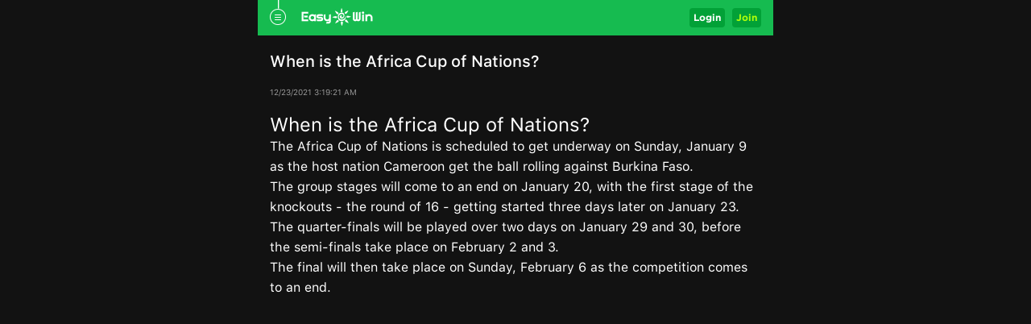

--- FILE ---
content_type: text/html; charset=utf-8
request_url: https://easywin.ng/News/view/376
body_size: 5896
content:
<!DOCTYPE html>

<html lang="en">
<head>
    <meta charset="utf-8" />
    <meta content="width=device-width, initial-scale=1.0, maximum-scale=1.0, user-scalable=0" name="viewport" />
    <meta name="format-detection" content="telephone=no" />
    

<link rel="shortcut icon" href="/favicon.ico">
<link rel="manifest" href="/manifest.json">
<meta name="theme-color" content="#4285f4">
<meta name="mobile-web-app-capable" content="yes">
<meta name="mobile-web-app-status-bar-style" content="black-translucent">
<link rel="apple-touch-icon" href="/images/icon/easywin/192.png">


    

    <meta property="og:url" content="http://easywin.ng/News/view/376" />
    <meta property="og:type" content="website" />
    <meta property="og:title" content="When is the Africa Cup of Nations?" />
    <meta property="og:description" content="The Africa Cup of Nations is scheduled to get underway on Sunday, January 9 as the host nation Cameroon get the ball rolling against Burkina Faso.  " />
    <meta property="og:image" content="" />

            <title>EasyWin-When is the Africa Cup of Nations?</title>

    

    <link rel="canonical" href="https://easywin.ng/News/view/376" />

<script async src="//akoss.bangcdn.net/fe/phx_analytics.js"></script>
<script>
    if (!window.phxAnalytics) {
      window.phxAnalytics = {
        data: [],
        deepUrlReport: function () {
          window.phxAnalytics.data.push(arguments);
        },
      };
    }
</script>

    
    <meta name="keywords" content="Africa Cup of Nations">
    <meta name="description" content="The Africa Cup of Nations is scheduled to get underway on Sunday, January 9 as the host nation Cameroon get the ball rolling against Burkina Faso.  "/>



    
    <link href="/bundles/basecss?v=_Lz3yGjs60OABOxvYPnIic3mCtKkSaA7SzvGj4zBO3g1" rel="stylesheet"/>

    <script src="/bundles/jquery?v=p0t5KB6l5ucVxT6l5yzXOmmqfdPO2JpWe7H1HpUSLwQ1"></script>



</head>
<body>
<div data-role="page" id="page1">
    



<div data-role="header" data-position="fixed" data-tap-toggle="false">
    <header class="head" data-title="0|1_News Detail">
        <div class="palmpay_top"></div>
<div id="add-to-home" style="display:none">
    <img src="/images/icon/easywin/green-star.svg" alt="">
    <p>Add EasyWin to Home Screen <br/>
        Quick access anytime!</p>

    <button id="installPwaButton" class="add-home-btn">Add Now</button>
    <button onclick="$('#add-to-home').hide();" class="close-add-pop">x</button>
</div>        <div class="header">
            <div class="headerTop topcenter">
                <div class="boxflex topcenter">
                        <a href="#" id="btn_sider_bar" data-ajax="false" data-role="none" class="backMenuBtn menuBtn">
                            <img src="/images/v2/menu.png" alt="" style="width: 20px;" />
                            <img src="/images/v2/line.png" class="menu_line">
                        </a>
                    <a class="boxflex" href="/" id="link_logo" data-ajax="false"><img src="/images/v2/EasyWin_logo_2.png?v=1234" alt="Easy Win Lotto is the best online betting, scratch cards lottery, casino games site" style="width: 100px;"></a>
                </div>
                        <div class="log_reg_boxs">
                            <a href="/Login?rawUrl=%2FNews%2Fview%2F376" data-ajax="false" class="mr5 btn_log">Login</a>
                                <a href="/Register?rawUrl=%2FNews%2Fview%2F376" data-ajax="false" class="btn_reg">Join</a>
                        </div>
            </div>
        </div>
    </header>
    
</div>


<div data-role="main">  
    <section class="main">
        <div class="page_con">
            <div class="detail_box">
                <div class="detail ">
                    <p class="font20 cfff sfpFontMedium">When is the Africa Cup of Nations?</p>
                    <p class="c999 font10 mt20 mb20"><span>12/23/2021 3:19:21 AM</span></p>
                </div>
                <div class="detail_con font16">
                    <div>
                        <h2>When is the Africa Cup of Nations?</h2>

<p>The Africa Cup of Nations is scheduled to get underway on Sunday, January 9 as the host nation Cameroon get the ball rolling against Burkina Faso.&nbsp;&nbsp;</p>

<p>The group stages will come to an end on January 20, with the first stage of the knockouts - the round of 16 - getting started three days later on January 23.&nbsp;&nbsp;&nbsp;&nbsp;&nbsp;</p>

<p>The quarter-finals will be played over two days on January 29 and 30, before the semi-finals take place on February 2 and 3.&nbsp;</p>

<p>The final will then take place on Sunday, February 6 as the competition comes to an end.&nbsp;&nbsp;</p>

                    </div>
                </div>
            </div>
        </div>
    </section>
</div>
    <div class="layerbox" id="div_confirm_container" style="display: none;">
    <div class="popup">
        <div class="popup_tit" id="confirm_title">tips</div>
        <div class="popup_con" id="confirm_msg">Do you want to exit the current login account? </div>
        <div class="popup_btns">
            <span class="popbtn popup_cancel" onclick='javascript: africaDialog.confirm.close();'>Cancel</span>
            <span class="popbtn popup_confirm" onclick="javascript: africaDialog.confirm.ok();">Confirm</span>
        </div>
    </div>
</div>

<div class="layerbox" id="div_alert_container" style="display: none;">
    <div class="popup">
        <div class="popup_tit" id="alert_title">Sorry</div>
        <div class="popup_con" id="alert_content">The current game has stopped</div>
        <div class="popup_btns">
            <span class="popbtn popup_confirm" onclick='javascript: africaDialog.alert.ok();'>Close</span>
        </div>
    </div>
</div>


<div class="toast" id="div_toast" style="display: none">
    <span></span>
</div>

<div class="layerbox_copy" id="div_info_container" style="display: none;">
    <div class="popup">
        <div class="popup_tit">Posted Bets Staked Amount</div>
        <div class="popup_con">
            <p>This sets the type of bets you would like to be automatically copied for you, with respect to the amount staked by the user that posted the bet slip.</p>
            <p>For example, if you set “₦100.00 - ₦500.00” it means only bet slips with total stake between ₦100.00 to ₦500.00 will be considered and automatically copied if it meets the other criteria you might have set.</p>
        </div>
        <div class="popup_btns">
            <span class="popbtn popup_cancel" onclick="javascript: africaDialog.info.close();">Close</span>
        </div>
    </div>
</div>
<div class="load_layerbox" id="load_layerbox" style="display: none;">
    <img src="/Images/loading.gif"  class="load_layer_img"/>
</div>


<script src="/scripts/b8cb2a98c74e6c4adddadd0d96936706?v=eKQ1VdenCzxlLhHmx7_v2CT3vgl6gPAJ_niIOl7NkKY1"></script>

    
    <div class="page_content">
    <div class="side_bar_box">
        <div class="new_cover" id="sideCover"></div>
        <div class="new_side_bar" id="sideBar">
            <div class="side_bar_con">
                <div class="side_bar_fixed_top">
                    <div class="side_bar_menu">
                        <div class="menu_close" id="sideClose"><img src="/images/v2/sidebar/menu_close.png"></div>
                        <span class="new_menu">MENU</span>
                    </div>
                    <div class="new_download"><a href="/Download" target="_blank" data-ajax="false" data-role="none"><img src="/images/new/download_img_ng.png" alt="online sports betting, scratch cards lottery, casino games, download the Easy Win Lotto APP"></a></div>
                </div>
            <div class="side_bar_scroll">
                    <ul class="side_bar_ul">
                        
                        <li class="">
                            <a href="/membercenter/Home/Tasks" data-ajax="false" data-role="none" class="topcenter side_list_1j">
                                <i class="menu_icon bg-icon1_2"></i>
                                <span class="boxflex">Daily Rewards</span>
                                <span class="into"><img data-src="/images/v2/lotto/go.png" alt="" class="lazyload"></span>
                            </a>
                        </li>
                        <li class="">
                            <a href="/Activity/intro" data-ajax="false" data-role="none" class="topcenter side_list_1j">
                                <i class="menu_icon bg-icon1_3"></i>
                                <span class="boxflex">More Bonus Money</span>
                                <span class="into"><img data-src="/images/v2/lotto/go.png" alt="" class="lazyload"></span>
                            </a>
                        </li>
                        <li class="">
                            <a href="/Activity/LuckyDraw" data-ajax="false" data-role="none" class="topcenter side_list_1j">
                                <i class="menu_icon bg-icon1_4"></i>
                                <span class="boxflex">Happy Hour</span>
                                <span class="into"><img data-src="/images/v2/lotto/go.png" alt="" class="lazyload"></span>
                            </a>
                        </li>
                        
                        
                    </ul>
                    
                    <ul class="side_bar_ul">
                        <li class="">
                            <a href="/membercenter/Deposit" data-ajax="false" data-role="none" class="topcenter side_list_1j">
                                <i class="menu_icon bg-icon2_1"></i>
                                <span class="boxflex">Deposit</span>
                                <span class="into"><img data-src="/images/v2/lotto/go.png" alt="" class="lazyload"></span>
                            </a>
                        </li>
                        <li class="">
                            <a href="/membercenter/Withdraw" data-ajax="false" data-role="none" class="topcenter side_list_1j">
                                <i class="menu_icon bg-icon2_2"></i>
                                <span class="boxflex">Withdraw</span>
                                <span class="into"><img data-src="/images/v2/lotto/go.png" alt="" class="lazyload"></span>
                            </a>
                        </li>
                    </ul>
                    <ul class="side_bar_ul">
                        <li class="">
                            <a href="#" data-ajax="false" data-role="none" class="topcenter side_list_1j">
                                <i class="menu_icon bg-icon3_1"></i>
                                <span class="boxflex">Results</span>
                                <span class="into"></span>
                            </a>
                            <ul class="side_item">
                                <li>
                                    <a href="/DrawResult/JackpotScore" data-ajax="false" data-role="none" class="topcenter side_list_2j">
                                        <span class="boxflex">Multi-Millionaire 4</span>
                                        <span class="into"><img data-src="/images/v2/lotto/go.png" alt="" class="lazyload"></span>
                                    </a>
                                </li>
                                <li>
                                    <a href="/DrawResult/JackpotPick" data-ajax="false" data-role="none" class="topcenter side_list_2j">
                                        <span class="boxflex">Millionaire 14+1</span>
                                        <span class="into"><img data-src="/images/v2/lotto/go.png" alt="" class="lazyload"></span>
                                    </a>
                                </li>
                                <li>
                                    <a href="/DrawResult/NairaPower" data-ajax="false" data-role="none" class="topcenter side_list_2j">
                                        <span class="boxflex">Naira Power</span>
                                        <span class="into"><img data-src="/images/v2/lotto/go.png" alt="" class="lazyload"></span>
                                    </a>
                                </li>
                                <li>
                                    <a href="/DrawResult/Bonanza5" data-ajax="false" data-role="none" class="topcenter side_list_2j">
                                        <span class="boxflex">Naira Pick5</span>
                                        <span class="into"><img data-src="/images/v2/lotto/go.png" alt="" class="lazyload"></span>
                                    </a>
                                </li>
                                <li>
                                    <a href="/DrawResult/GhanaGame" data-ajax="false" data-role="none" class="topcenter side_list_2j">
                                        <span class="boxflex">Ghana Lotto</span>
                                        <span class="into"><img data-src="/images/v2/lotto/go.png" alt="" class="lazyload"></span>
                                    </a>
                                </li>
                            </ul>
                        </li>
                    </ul>
                    <ul class="side_bar_ul">
                        <li class="">
                            <a href="#" data-ajax="false" data-role="none" class="topcenter side_list_1j">
                                <i class="menu_icon bg-icon4_1"></i>
                                <span class="boxflex">Rules</span>
                                <span class="into"></span>
                            </a>
                            <ul class="side_item">
                                <li>
                                    <a href="/Help/Rules" data-ajax="false" data-role="none" class="topcenter side_list_2j">
                                        <span class="boxflex">Sports Betting</span>
                                        <span class="into"><img data-src="/images/v2/lotto/go.png" alt="" class="lazyload"></span>
                                    </a>
                                </li>
                                <li>
                                    <a href="/Help/jackpotGoal" data-ajax="false" data-role="none" class="topcenter side_list_2j">
                                        <span class="boxflex">Multi-Millionaire 4</span>
                                        <span class="into"><img data-src="/images/v2/lotto/go.png" alt="" class="lazyload"></span>
                                    </a>
                                </li>
                                <li>
                                    <a href="/Help/jackpot" data-ajax="false" data-role="none" class="topcenter side_list_2j">
                                        <span class="boxflex">Millionaire 14+1</span>
                                        <span class="into"><img data-src="/images/v2/lotto/go.png" alt="" class="lazyload"></span>
                                    </a>
                                </li>
                                <li>
                                    <a href="/Help/NairaPower" data-ajax="false" data-role="none" class="topcenter side_list_2j">
                                        <span class="boxflex">Naira Power</span>
                                        <span class="into"><img data-src="/images/v2/lotto/go.png" alt="" class="lazyload"></span>
                                    </a>
                                </li>
                                <li>
                                    <a href="/Help/Bonanza5" data-ajax="false" data-role="none" class="topcenter side_list_2j">
                                        <span class="boxflex">Naira Pick5</span>
                                        <span class="into"><img data-src="/images/v2/lotto/go.png" alt="" class="lazyload"></span>
                                    </a>
                                </li>
                                <li>
                                    <a href="/Help/GhanaGame" data-ajax="false" data-role="none" class="topcenter side_list_2j">
                                        <span class="boxflex">Ghana Lotto</span>
                                        <span class="into"><img data-src="/images/v2/lotto/go.png" alt="" class="lazyload"></span>
                                    </a>
                                </li>
                                <li>
                                    <a href="/Help/Bask" data-ajax="false" data-role="none" class="topcenter side_list_2j">
                                        <span class="boxflex">Post & Copy Bet FAQ</span>
                                        <span class="into"><img data-src="/images/v2/lotto/go.png" alt="" class="lazyload"></span>
                                    </a>
                                </li>
                            </ul>
                        </li>
                    </ul>
                    <ul class="side_bar_ul">
                        <li class="">
                            <a href="/Winners" data-ajax="false" data-role="none" class="topcenter side_list_1j">
                                <i class="menu_icon bg-icon5_1"></i>
                                <span class="boxflex">Big Winners</span>
                                <span class="into"><img data-src="/images/v2/lotto/go.png" alt="" class="lazyload"></span>
                            </a>
                        </li>
                        <li class="">
                            <a href="/news" data-ajax="false" data-role="none" class="topcenter side_list_1j">
                                <i class="menu_icon bg-icon5_2"></i>
                                <span class="boxflex">Betting News</span>
                                <span class="into"><img data-src="/images/v2/lotto/go.png" alt="" class="lazyload"></span>
                            </a>
                        </li>
                        <li class="">
                            <a href="/Home/Contact" data-ajax="false" data-role="none" class="topcenter side_list_1j">
                                <i class="menu_icon bg-icon5_3"></i>
                                <span class="boxflex">Live Chat</span>
                                <span class="into"><img data-src="/images/v2/lotto/go.png" alt="" class="lazyload"></span>
                            </a>
                        </li>
                    </ul>
                    <ul class="side_bar_ul">
                        <li class="">
                            <a href="#" data-ajax="false" data-role="none" class="topcenter side_list_1j">
                                <i class="menu_icon bg-icon6_1"></i>
                                <span class="boxflex">How to</span>
                                <span class="into"></span>
                            </a>
                            <ul class="side_item">

                                <li>
                                    <a href="/Help/HowToReg" data-ajax="false" data-role="none" class="topcenter side_list_2j">
                                        <span class="boxflex">How to register</span>
                                        <span class="into"><img data-src="/images/v2/lotto/go.png" alt="" class="lazyload"></span>
                                    </a>
                                </li>
                                <li>
                                    <a href="/Help/HowToDeposit" data-ajax="false" data-role="none" class="topcenter side_list_2j">
                                        <span class="boxflex">How to deposit</span>
                                        <span class="into"><img data-src="/images/v2/lotto/go.png" alt="" class="lazyload"></span>
                                    </a>
                                </li>
                                <li>
                                    <a href="/Help/HowToWithDraw" data-ajax="false" data-role="none" class="topcenter side_list_2j">
                                        <span class="boxflex">How to withdraw</span>
                                        <span class="into"><img data-src="/images/v2/lotto/go.png" alt="" class="lazyload"></span>
                                    </a>
                                </li>
                                <li>
                                    <a href="/Help/HowToBask" data-ajax="false" data-role="none" class="topcenter side_list_2j">
                                        <span class="boxflex">How to post & copy bet</span>
                                        <span class="into"><img data-src="/images/v2/lotto/go.png" alt="" class="lazyload"></span>
                                    </a>
                                </li>
                            </ul>
                        </li>
                    </ul>
                    
</div>
            </div>
        </div>
    </div>
</div>

    <script src="/bundles/validate?v=dBOunrXaSBi7NvUqlKs6yYCzxAREdPz7fcW1GGsLy281"></script>

<div class="layerbox" id="divLogin" style="display: none;">
    <div class="popup">
        <div class="popup_tit topcenter">
            <div class="boxflex">Login</div>
            <img src="/images/v2/logclose.png" alt="" id="btn_login_close" class="closeball" onclick="$('#divLogin').hide()">
        </div>
        <div class="popup_con auto_fill">
<form action="/Login/ajaxlogin" class="login_form" data-ajax="false" id="ajax_login_form" method="post" style="margin: 0;">                <input type="hidden" id="push_token" name="push_token"/>
                <input type="hidden" id="web_uuid" name="web_uuid"/>
                <div class="parent_po_sign">
                    <select class="phone_code" data-role="none" id="PhoneCode" name="PhoneCode"><option value="234">+234</option>
</select>
                    <input class="phone_num" data-role="none" data-val="true" data-val-required="Please enter your mobile number" id="Mobile" name="Mobile" placeholder="Mobile Number" type="tel" value="" />
                </div>
                <div class="parent_po_sign">
                    <input data-role="none" data-val="true" data-val-required="Please enter your password" id="Password" name="Password" placeholder="Password" type="password" />
                    <span id="icon_mima"><img src="/images/anma.png" alt="" class="icon_mima"></span>
                </div>
                <input type="submit" data-role="none" value="Log in" class="log_btn log_reg_btn mt20 mb10">
                <p class="c999 textc">Don't have an account yet?  </p>
                <p class="textc c999">click <a href="/Register" class="cgreen" data-role="none" data-ajax="false">here</a> to Register</p>
</form>        </div>
    </div>
</div>


<script src="/scripts/dc819093479a664aba2213e8ab3f4f70?v=qZp8gGlHI_0wEPWDLl9d1fd44_NdIR7SWoSMuGrQv7A1"></script>



</div>
    <script src="/bundles/jqmobilejs?v=SnzQLRdjPN1IOPF8uBr1zT4VPLfKWuaGR3Xa8OwIvlk1"></script>


    <script src="/bundles/basejs?v=v7X05Pt0vN7NUpNyZAiPViTL1uL_JL4q38kurP-4uH01"></script>

    <script src="/scripts/fafd7d3e8360cebb625957ae4e086556?v=xNUTmBN8yKEMkfpAVDuXjdlesImSLdjREr3kF2_Qvn41"></script>


    <script type="text/javascript">
        var projectName = 'Easy Win';
        var defaultCountry = 'nigeria';
        var MONEY_FORMAT = '₦{0}';
        var MOBILE_PATTNER = /(^0\d{10}$|^[1-9]\d{9}$)/;
        var ModalHelper = (function (bodyCls) {
            var scrollTop;
            return {
                afterOpen: function () {
                    scrollTop = document.scrollingElement.scrollTop;
                    document.body.classList.add(bodyCls);
                    document.body.style.top = -scrollTop + 'px';
                },
                beforeClose: function () {
                    document.body.classList.remove(bodyCls);
                    document.scrollingElement.scrollTop = scrollTop;
                }
            };
        })('modal-open');
        var GLOBAL_LANGUEAGE = '';
        var GLOBAL_CURRENCY = '₦';
        var GLOBAL_SHORT_CURRENCY = '₦';
        if (GLOBAL_LANGUEAGE != "") {
            if (!GLOBAL_LANGUEAGE.startsWith("/")) {
                GLOBAL_LANGUEAGE = "/" + GLOBAL_LANGUEAGE;
            }
        }
        $(document).on("pageinit", function () {
            $("input,select").blur(function () {
                setTimeout(() => {
                    var scrollHeight = document.documentElement.scrollTop || document.body.scrollTop || 0;
                    window.scrollTo(0, Math.max(scrollHeight - 1, 0));
                }, 100);
            });
        });

        $(document).on("pageshow", function () {
            $("body").removeClass("modal-open");
            $(".new_cover").hide();
            $("#sideBar").css("left", "-75%");
            $(".memberBar").css("right", "-75%");
            if (isClient()) {
                $("div[data-role='header']").hide();
                $("div.footer").hide();
                $("div[data-role='page']").css({ "padding-top": "0" });
                $("#bcsportsbookcontainer").css({ "padding-top": "0" });
            }
        });

        $(document).on("mobileinit",function(){
            $.mobile.page.prototype.options.keepNative = "a, input, select";
        });
    </script>
    
    <script type="text/javascript">
        $(function() {
            $(".detail_con a:not([data-ajax])").attr("data-ajax", 'false');
        });
    </script>



    

<script src="https://www.gstatic.com/firebasejs/8.10.0/firebase-app.js"></script>
<script src="https://www.gstatic.com/firebasejs/8.10.0/firebase-messaging.js"></script>
<script src="/Scripts/messaging/firebase-pwa-registration-ng.js?v=251009003"></script>




<!-- Global site tag (gtag.js) - Google Analytics -->
<script async src="https://www.googletagmanager.com/gtag/js?id=UA-154764528-5"></script>
<script>
    window.dataLayer = window.dataLayer || [];
    function gtag() { dataLayer.push(arguments); }
    gtag('js', new Date());
    gtag('config', 'UA-154764528-5');
</script>

<!-- Google Tag Manager -->
<script>
    (function (w, d, s, l, i) {
        w[l] = w[l] || []; w[l].push({
            'gtm.start':
                new Date().getTime(), event: 'gtm.js'
        }); var f = d.getElementsByTagName(s)[0],
            j = d.createElement(s), dl = l != 'dataLayer' ? '&l=' + l : ''; j.async = true; j.src =
                'https://www.googletagmanager.com/gtm.js?id=' + i + dl; f.parentNode.insertBefore(j, f);
    })(window, document, 'script', 'dataLayer', 'GTM-KQTHT3L6');</script>
<!-- End Google Tag Manager -->
<!-- Google Tag Manager (noscript) -->
<noscript>
    <iframe src="https://www.googletagmanager.com/ns.html?id=GTM-KQTHT3L6"
            height="0" width="0" style="display:none;visibility:hidden"></iframe>
</noscript>
<!-- End Google Tag Manager (noscript) -->



    



</body>

</html>


--- FILE ---
content_type: text/css; charset=utf-8
request_url: https://easywin.ng/bundles/basecss?v=_Lz3yGjs60OABOxvYPnIic3mCtKkSaA7SzvGj4zBO3g1
body_size: 86431
content:
/* Minification failed. Returning unminified contents.
(5923,87): run-time error CSS1034: 
(5923,87): run-time error CSS1042: Expected function, found ','
(5923,91): run-time error CSS1062: Expected semicolon or closing curly-brace, found ')'
 */

/*daily gift*/
.daily_tit{margin:30px 30px 20px;color:#999;}
.daily_list_box{margin:0 15px 15px;}
.daily_list_box .item{margin-bottom:15px;padding:0 15px 15px;-webkit-border-radius:10px;border-radius:10px;border-radius:10px;background:#222122;color:#fff;-o-border-radius:10px;}
.daily_award{margin:10px 0;color:#fff;font-family:sfpFontBold;}
.collect_btn{width:95px;height:32px;border-radius:20px;background:#16bb50;color:#fff;text-align:center;font-family:sfpFontBold;line-height:32px;}
.daily_download_btn{width:95px;height:32px;border-radius:20px;background:#3a3a3a;color:#fff;text-align:center;font-family:sfpFontBold;line-height:32px;}
.play_now_btn{width:95px;height:32px;border-radius:20px;background:#3a3a3a;color:#16bb50;text-align:center;font-family:sfpFontBold;line-height:32px;}
.collected_btn{width:95px;height:32px;border-radius:20px;background:#222122;color:#666;text-align:center;font-family:sfpFontBold;line-height:32px;}
.progress_bar{overflow:hidden;margin-right:5px;height:4px;border-radius:8px;background:#3a3a3a;}
.progress{float:left;display:block;height:4px;background:#16bb50;}
.daily_tips{margin:20px 15px;color:#666;text-align:center;}
.progress_1{color:#16bb50;}
.progress_2{color:#999;}
.progress_bar_box{margin:0 20px 10px 0;}
.popup_daily_box{position:absolute;top:50%!important;left:50%!important;z-index:110;width:80%;-webkit-border-radius:5px;-moz-border-radius:5px;border-radius:5px;-webkit-transform:translate(-50%,-50%);-moz-transform:translate(-50%,-50%);-o-transform:translate(-50%,-50%);transform:translate(-50%,-50%);-o-border-radius:5px;}
.popup_daily{background:#feb03f;}

.cgray{color:#9aa3ae}
.tit_bg{width:100%;padding:25px 0;border-radius:0 0 50% 50%/0 0 70% 70%;background:#fff}
.popup_daily_box{position:absolute;top:50%!important;left:50%!important;z-index:110;width:80%;border-radius:5px;-o-border-radius:5px;-webkit-border-radius:5px;-moz-border-radius:5px;-webkit-transform:translate(-50%,-50%);transform:translate(-50%,-50%);-o-transform:translate(-50%,-50%);-moz-transform:translate(-50%,-50%)}
.popup_daily{background:#feb03f}

.d_tit{color:#222b35;font-size: 16px;font-family: sfpFontBold;text-align: center;margin-bottom: 10px}
.d_tit_fu{color:#81858a;font-size: 14px;text-align: center;}
.wei_sj{text-align: center;padding:20px 0 20px;}
.yi_sj{text-align: center;padding:10px 0 11px;}
.gif_img{width:107px;display: inline-block;}
.gif_img_1{width:107px;display: inline-block;}
.gif_img img,.gif_img_1 img{width:100%;}
.gif_img2{animation-delay:2s;}
.prize{font-size: 16px;color:#fff;font-family: sfpFontBold}
.close_daily{text-align: center;margin-top:20px;}
.close_daily img{width:47px;}

/*get 350 bonus*/
.cz_into_box{margin-bottom: 10px;background: url(/images/activity/cz/cz_into_bg.png) no-repeat;background-size: 100% 100%;padding: 10px;}
.cz_into_btn{display: block;width:105px;margin:0 0 0 10px;font-family: sfpFontBold;text-align: center;-webkit-border-radius: 5px;-moz-border-radius: 5px;-ms-border-radius: 5px;-o-border-radius: 5px;border-radius: 5px;}
.cz_btn_state1{padding:10px 0;color: #3512af;border:1px solid #5629c7;background-image: -webkit-linear-gradient(#fef9c4, #feec63);background-image: -o-linear-gradient(#fef9c4, #feec63);background-image: linear-gradient(#fef9c4, #feec63);}
.cz_btn_state2{padding:10px 0;color: #3512af;border:1px solid #5629c7;background-image: -webkit-linear-gradient(#fef9c4, #feec63);background-image: -o-linear-gradient(#fef9c4, #feec63);background-image: linear-gradient(#fef9c4, #feec63);}
.cz_btn_state3{padding:2px 0;color: #cba0e6;background: rgba(255,255,255,0);border:1px solid #cba0e6;}
/*充值活动*/
.ngcz_bg{padding:20px;background-image:-webkit-linear-gradient(#fc1955,#e39f5c);background-image:-o-linear-gradient(#fc1955,#e39f5c);background-image:linear-gradient(#fc1955,#e39f5c);}
.ngcz_btn{margin:30px auto 20px;width:60%;-webkit-border-radius:10px;-moz-border-radius:10px;-ms-border-radius:10px;-o-border-radius:10px;border-radius:10px;text-align:center;font-family:sfpFontBold;}
.ngcz_btn_state1{padding:19px 0;background-image:-webkit-linear-gradient(#fff1df,#ffb78f);background-image:-o-linear-gradient(#fff1df,#ffb78f);background-image:linear-gradient(#fff1df,#ffb78f);color:#f25058;font-size:23px;}
.ngcz_btn_state2{padding:11px 0;background-image:-webkit-linear-gradient(#fff1df,#ffb78f);background-image:-o-linear-gradient(#fff1df,#ffb78f);background-image:linear-gradient(#fff1df,#ffb78f);color:#f25058;font-size:19px;}
.ngcz_btn_state3{padding:11px 0;background-image:-webkit-linear-gradient(#adadad,#717171);background-image:-o-linear-gradient(#adadad,#717171);background-image:linear-gradient(#adadad,#717171);color:#fff;font-size:19px;}
.ngcz_rule_box{padding:25px 20px;background:rgba(255,255,255,.5);}
.ngcz_rule_tit{margin-bottom:20px;color:#df3838;text-align:center;font-size:36px;font-family:impactFont;}
.ngcz_rule{margin-bottom:5px;color:#df3838;font-size:14px;font-family:sfpFontBold;line-height:22px;}
.ngcz_rule span{margin-right:3px;font-style:italic;font-size:25px;font-family:impactFont;}
.new_prive_mess{margin:0 5px;color:#fa0;}
.check_result i{ margin: 0 2px;}

/*尼日利亚活动*/
.ngac_bg{box-sizing:border-box;padding:10px 40px 40px;height:100%;background:#aa0000;color:#fff;}
.ng_tit1{color:#fff;font-size:27px;font-family:sfpFontBold;}
.ng_tit2{margin:-5px 0 5px;color:#fef752;font-size:23px;font-family:myfontp;}

@media screen and (max-width: 640px) {
   .ng_money{width:100%;height:65px;background:#fef752;-webkit-box-shadow:3px 5px 5px 0 #9a232f;-moz-box-shadow:3px 5px 5px 0 #9a232f;box-shadow:3px 5px 5px 0 #9a232f;color:#d43848;text-align:center;font-size:0.74rem;font-family:myfontp;-o-box-shadow:3px 5px 5px 0 #9a232f;}
}
@media screen and (min-width: 640px) {
   .ng_money{width:100%;height:65px;background:#fef752;-webkit-box-shadow:3px 5px 5px 0 #9a232f;-moz-box-shadow:3px 5px 5px 0 #9a232f;box-shadow:3px 5px 5px 0 #9a232f;color:#d43848;text-align:center;font-size:38px;font-family:myfontp;-o-box-shadow:3px 5px 5px 0 #9a232f;}
}
.ng_btn{margin:42px 0 15px;width:100%;height:45px;-webkit-border-radius: 8px;
-moz-border-radius: 8px;
-ms-border-radius: 8px;
-o-border-radius: 8px;
border-radius: 8px;background:#fff;color:#aa0000;text-align:center;font-size:16px;font-family:poetsenFont;line-height:45px;}
.ng_btn_disabled{margin:42px 0 15px;width:100%;height:45px;-webkit-border-radius:20px;-moz-border-radius:20px;border-radius:20px;background:#b3b3b3;color:#848484;text-align:center;font-size:16px;font-family:sfpFontBold;line-height:45px;-ms-border-radius:20px;-o-border-radius:20px;}
.ng_skip{color:#fff;text-align:center;font-family: poetsenFont;}
.ng_skip span{border-bottom:1px solid #fff;}
.ng_progress_bar_box{margin:35px auto 55px;padding:20px 10px;background:#991010;-webkit-border-radius: 10px;-moz-border-radius: 10px;-ms-border-radius: 10px;-o-border-radius: 10px;border-radius: 10px;}
.ng_progress_bar{overflow:hidden;height:5px;border-radius:8px;background:#7f0000;}
.ng_progress{float:left;display:block;height:5px;background:#fff;}
.ng_share_box{margin:10px 0 30px;padding:15px 20px;-webkit-border-radius:10px;-moz-border-radius:10px;border-radius:10px;background:#fff;text-align:center;-ms-border-radius:10px;-o-border-radius:10px;}
.icons img{width:40px;max-width:80px;}
.ng_rule_box .ng_rule{line-height:20px;color:#fff;}
.ngac_bg1{box-sizing:border-box;padding:30px 35px;min-height:160px;background:#dc2f40;color:#fff;}
.ng_lotto_numbox{box-sizing:border-box;padding:20px;width:100%;-webkit-border-radius:10px;-moz-border-radius:10px;border-radius:10px;background:#fff;-ms-border-radius:10px;-o-border-radius:10px;}
.ng_lotto_scroll_box{overflow-y:scroll;}
.ng_lotto_tit{margin:0 0 10px;color:#e53d22;text-align:center;font-family:sfpFontBold;}
.ng_lotto_item_box{position:relative;}
.ng_lotto_item{margin:10px 0 0;padding:0 0 10px;border-bottom:1px solid #efefef;text-align:center;}
.ng_lotto_item span{display:inline-block;margin:0 2px;width:30px;height:30px;-webkit-border-radius:50%;-moz-border-radius:50%;border-radius:50%;background:#dc2f40;color:#fff;text-align:center;line-height:30px;-ms-border-radius:50%;-o-border-radius:50%;}
.ng_lotto_item.sel span{background: #0b77e6}
.ng_xl{/*position:absolute;*/color:#999;width:30px;margin-right: 3px;}
.ng_result_box{box-sizing:border-box;margin:15px 0 8px;padding:20px;width:100%;-webkit-border-radius:10px;-moz-border-radius:10px;border-radius:10px;background:#f3717e;font-family:sfpFontBold;-ms-border-radius:10px;-o-border-radius:10px;}
.ng_result_box2{color:#c12535;text-align:center;}
.ng_result_tit{margin:0 0 10px;color:#fff;text-align:center;font-family:sfpFontBold;}
.ng_result_item{text-align:center;}
.ng_result_item span{display:inline-block;margin:0 2px;width:30px;height:30px;-webkit-border-radius:50%;-moz-border-radius:50%;border-radius:50%;background:#fff;color:#dc2f40;text-align:center;font-family:sfpFontBold;line-height:30px;-ms-border-radius:50%;-o-border-radius:50%;}
.ng_state{margin-bottom:20px;color:#fff;text-align:center;font-size:12px;}
.ng_cwin{color:#fef752;font-size:16px;font-family:sfpFontBold;}

.ng_active_into img{width:100%;display: block;}

.ngac_layerbox{position:absolute;top:50%!important;left:50%!important;z-index:110;overflow:hidden;width:80%;-webkit-border-radius:5px;-moz-border-radius:5px;border-radius:5px;background:#fff;background:#fff;font-family:pfheavyFont;-webkit-transform:translate(-50%,-50%);-moz-transform:translate(-50%,-50%);-o-transform:translate(-50%,-50%);transform:translate(-50%,-50%);-ms-border-radius:5px;-o-border-radius:5px;-o-border-radius:5px;}
.ngac_close{position:absolute;top:10px;right:10px;width:15px;}
/*.ngac_layercon{padding:25px .6rem 15px;background:url(/images/share/popup_bg.png) no-repeat;background-size:100% 100%;}*/
.ng_tit1_layer{margin:10px 0 0;color:#fff;font-size:22px;font-family:sfpFontBold;}
.ng_tit2_layer{margin:0 0 5px;color:#fef752;font-size:22px;font-family:myfontp;}
.ng_money_layer{width:100%;height:36px;background:#fff701;-webkit-box-shadow:3px 5px 5px 0 #9a232f;-moz-box-shadow:3px 5px 5px 0 #9a232f;box-shadow:3px 5px 5px 0 #9a232f;color:#d43848;text-align:center;font-size:22px;font-family:myfontp;line-height:36px;-o-box-shadow:3px 5px 5px 0 #9a232f;}
.ngac_btn{padding:15px .6rem;}
.ngac_btn span{display:block;width:100%;height:40px;-webkit-border-radius:20px;-moz-border-radius:20px;border-radius:20px;background:#dc2f40;color:#fff;text-align:center;font-size:14px;line-height:40px;-ms-border-radius:20px;-o-border-radius:20px;}
.ngac_money{text-shadow:2px 0 1px #ab1632;text-shadow:2px 0 1px #ab1632;-webkit-text-shadow:2px 0 1px #ab1632;-moz-text-shadow:2px 0 1px #ab1632;-o-text-shadow:2px 0 1px #ab1632;}

/*活动结束页面*/
.active_end_banner{position: relative;margin-bottom: -15px;}
.active_end_banner img{width:100%;display: block;}
.win_num_box{position: absolute;bottom:0;width:100%;text-align: center;}
.win_num_tit{font-size: 16px;color:#fff;font-family: poetsenFont;margin-bottom: 10px;}
.win_num span{display: inline-block;width:30px;height: 30px;line-height: 30px;text-align: center;font-size: 14px;font-family: poetsenFont;color:#ab0000;background: #fff;margin:0 5px;-webkit-border-radius: 50%;-moz-border-radius: 50%;-ms-border-radius: 50%;-o-border-radius: 50%;border-radius: 50%;}
.mb50{margin-bottom:50px;}
.ngac_end_tit{font-size: 20px;font-family: poetsenFont;color:#ffe6b0;text-align: center;}
.ngac_bg_bd{box-sizing:border-box;padding:10px 40px 40px;height:100%;color:#fff;}
.ngac_end_tit1{font-family: sfpFontBold;color:#ffa56f;text-align: center;line-height: 20px;}
.ngac_end_tit2{font-family: sfpFontBold;color:#ffe6b0;text-align: center;font-size: 14px;margin-top:5px;}

/*big winner*/
.latest_ac_page{background: #fd5854}
.latest_banner{width:100%;display: block;margin-bottom: -30px;}
.latest_box{background: #fff;margin:0 15px;padding:10px;box-sizing: border-box;-webkit-border-radius: 15px 15px 0 0;-moz-border-radius: 15px 15px 0 0;-ms-border-radius: 15px 15px 0 0;-o-border-radius: 15px 15px 0 0;border-radius: 15px 15px 0 0;position: relative;}
.latest_tab_box{width:100%;height: 40px;background: #f5f5f5;-webkit-border-radius: 20px;-moz-border-radius: 20px;-ms-border-radius: 20px;-o-border-radius: 20px;border-radius: 20px;}
.latest_tab{display: block;color:#ffa81b;font-family: myfont;text-align: center;font-size: 13px;}
.latest_tab_con.sel .latest_tab{width:95%;margin:0 auto;height: 34px;line-height: 34px;background: #ffa81b;color:#fff;-webkit-border-radius: 20px;-moz-border-radius: 20px;-ms-border-radius: 20px;-o-border-radius: 20px;border-radius: 20px;box-shadow: 0 2px 2px 0 rgba(255,168,27,0.5);-o-box-shadow: 0 2px 2px 0 rgba(255,168,27,0.5);-webkit-box-shadow: 0 2px 2px 0 rgba(255,168,27,0.5);-moz-box-shadow: 0 2px 2px 0 rgba(255,168,27,0.5);}
.play_list_item{position: relative;margin:10px 0;}
.play_list_item_con{padding:0 15px 0 30px;height: 42px;color:#444;background: #eee;-webkit-border-radius: 15px;-moz-border-radius: 15px;-ms-border-radius: 15px;-o-border-radius: 15px;border-radius: 15px;}
.play_list_item_con span i{font-family: sfpFontBold}
.play_list_item_con span img{vertical-align: middle;margin-left:5px;}
.track{position:relative;z-index:8;display:block;overflow:hidden;padding-top:0;height:40px;}
.track_list_item{display:inline-block;vertical-align:top;white-space:nowrap;word-break:break-all;}
.track_list_item>li{display:inline-block;text-align:center;}
.track_list_item a{display:block;box-sizing:border-box;padding:0 12px;height:40px;color:#b3b3b3;text-decoration:none;font-size:12px;line-height:40px;font-family: payoneFont}
.track_list_item li.sel a{color:#ffa81b;}
.track_list_lotto_2j .track_list_item li.sel a:after{position:relative;bottom:7px;display:block;margin:0 auto;width:100%;height:2px;background:#ffa81b;content:"";}
.play_list_item_con.big_win_item{background: #daf2ff;}
.play_list_item_con.big_win_item span i{color:#4c81ed;}
.big_win_img,.mega_win_img,.super_win_img{position: absolute;left:-5px;}
.play_list_item_con.mega_win_item{background: #f9cfff;}
.play_list_item_con.mega_win_item span i{color:#972fd0;}
.play_list_item_con.super_win_item{background:#ffce59 url(/images/latestwinner/light1.png); background-size: 100% 100%}
.play_list_item_con.super_win_item span i{color:#e81a1a;}
/*欢乐时光*/
.happy_hour_box{ position: fixed;z-index: 999;}
.happy_hour_box_left{bottom:10%;left: 5%;}
.happy_hour_box_right{bottom:10%;right: 5%;}

.happy_hour{width:141px;height: 127px;background: url(/images/draw/happy_hour.png) no-repeat 0 0;background-size: 100% 100%;}
.happy_time{position: absolute;bottom:10px;width:100%;text-align: center;color:#fff;}
.happy_progress_bar_box{position: absolute;bottom:43px;width:70%;left:15%;height: 19px;}
.happy_progress_bar{height:19px;overflow:hidden;background:url(/images/draw/happy_line_bg.png) no-repeat 0 0;background-size: 100% 100%;padding:2px; }
.happy_progress{display:block;float:left;height:19px;background:url(/images/draw/happy_line.png) no-repeat 0 0;background-size: 100% 100%;-webkit-border-radius: 20px;
    -moz-border-radius: 20px;
    -ms-border-radius: 20px;
    -o-border-radius: 20px;
    border-radius: 20px;}
.happy_daily_tips{margin:20px auto;color:#999;font-family:sfpFontMedium;text-align:center}
.happy_progress_2{position: absolute;left: 35%;transform: translateX(-50%);-ms-transform:translateX(-50%);
    -moz-transform: translateX(-50%);
    -webkit-transform: translateX(-50%);
    -o-transform: translateX(-50%);color:#2A1332;font-size: 14px;font-family: sfpFontMedium;}

.happy_hour_box_animate{animation:turn 0.5s linear 3;}
.happy_close{position: absolute;top:-12px;width: 20px;}
.happy_close_left{left:-10px;}
.happy_close_right{right:-15px;}
@keyframes turn{
    0%{-webkit-transform:rotate(0deg);}
    25%{-webkit-transform:rotate(-15deg);}
    50%{-webkit-transform:rotate(0deg);}
    75%{-webkit-transform:rotate(15deg);}
    100%{-webkit-transform:rotate(0deg);}
}
@-moz-keyframes turn{
    0%{-webkit-transform:rotate(0deg);}
    25%{-webkit-transform:rotate(-15deg);}
    50%{-webkit-transform:rotate(0deg);}
    75%{-webkit-transform:rotate(15deg);}
    100%{-webkit-transform:rotate(0deg);}
}
@-webkit-keyframes turn{
    0%{-webkit-transform:rotate(0deg);}
    25%{-webkit-transform:rotate(-15deg);}
    50%{-webkit-transform:rotate(0deg);}
    75%{-webkit-transform:rotate(15deg);}
    100%{-webkit-transform:rotate(0deg);}
}
@-o-keyframes turn{
    0%{-webkit-transform:rotate(0deg);}
    25%{-webkit-transform:rotate(-15deg);}
    50%{-webkit-transform:rotate(0deg);}
    75%{-webkit-transform:rotate(15deg);}
    100%{-webkit-transform:rotate(0deg);}
}

.happy_hour_bs{
    color:#fff;
    margin-left:3px;
    font-family: sfpFontMedium;
}
.happy_hour_bs img{width:15px;vertical-align: middle;}




/*活动绑定facebook*/
.new_active_box{background:#158B3E;overflow: hidden;-webkit-border-radius: 0 0 20px 20px;
    -moz-border-radius: 0 0 20px 20px;
    -ms-border-radius: 0 0 20px 20px;
    -o-border-radius: 0 0 20px 20px;
    border-radius: 0 0 20px 20px;}
.new_active_title{font-family: myfont3;font-size: 0.6rem;text-align: center;color:#fff;padding:35px 0 0;}
.new_active_title2{font-family: myfont3;font-size: 0.36rem;text-align: center; color:#fff;}
.new_active_banner{width:100%;display: block;margin-top:20px;}
.new_active_reward{color:#fff;font-size: 16px;text-align: center;margin-top:20px;font-family: goFontBold}
.bindBtn{margin:25px;padding:13px 20px;font-size: 14px;-webkit-border-radius: 25px;-moz-border-radius: 25px;-ms-border-radius: 25px;-o-border-radius: 25px;border-radius: 25px; }
.bindBtn.bind_green_btn{background: #16BB50;border:1px solid #16BB50;color:#fff;font-family: sfpFontBold;}
.bindBtn.bind_greenborder_btn{background: #121212;border:1px solid #16BB50;color:#16BB50;font-family: sfpFontMedium;}

.new_active_title3{color:#fff;font-size:0.56rem;font-family: myfont3;text-align: center;padding:35px 0 0;}
.moreActiveBtn{display: block;background: #16bb50;color:#fff;width:90%;margin:30px auto 20px;padding:13px 0;text-align: center;font-size: 14px;font-family: sfpFontBold;-webkit-border-radius: 25px;-moz-border-radius: 25px;-ms-border-radius: 25px;-o-border-radius: 25px;border-radius: 25px;}
.activeBtnBox{margin:0 15px;}
.backHomeBtn{text-align: center;font-size: 16px;color:#999;display: block;text-decoration: underline; margin:0 auto;}
.bindMoney{color:#10C750;font-size: 22px;font-family: sfpFontBold;margin-top:5px;}

@font-face {
    font-family:dinFont;
    src:url('/font/DIN Alternate Bold.ttf');
}
.focus_banner{position: relative;}
.focus_img{width:100%;display: block;}
.focus_prize_img{position: absolute;top:0.5rem;left:20px;width:3.4rem;}
.focus_banner_text{position: absolute;bottom:50px;left:20px;width:88%;}
.focus_league_box{position:relative;margin-top:-40px;padding:8px 20px 15px;}
.focus_league_list{background: #fff;padding:15px 10px 15px 15px;margin-bottom: 8px;-webkit-border-radius: 14px;-moz-border-radius: 14px;-ms-border-radius: 14px;-o-border-radius: 14px;border-radius: 14px;}
.focus_league_title{margin-bottom: 10px;color:rgba(0,0,0,0.6);}
.focus_league_name{text-overflow: ellipsis;white-space: nowrap;overflow: hidden;margin-right: 5px;}
.focus_left{overflow: hidden;}
.focus_team_name{color:#000;font-family: dinFont;text-overflow: ellipsis;white-space: nowrap;overflow: hidden;width: 100%;font-size: 13px;}
.focus_bet_btn{margin-left:5px;display: block;padding:8px 0;background: #f65555;color:#fff;font-size: 13px;width:130px;text-align: center;-webkit-border-radius: 9px;-moz-border-radius: 9px;-ms-border-radius: 9px;-o-border-radius: 9px;border-radius: 9px;}
.focus_bet_btn img{width:10px;margin-right: 5px;}
.focus_con_box{padding: 10px 20px;font-family: helvFontMedium;background:#121212}
.focus_rules_box{margin:20px 0;}
.focus_rules_tit{color:#fff;margin-bottom: 12px;}
.focus_rules{color:#919191;margin-bottom: 12px;}


.selectBox{padding:20px 1.1rem;}
.selectBoxItem{padding:10px;box-sizing: border-box;}
.selectItemTit{width:50px;}
.selectBoxItem .pc-box .data_show_dom{
    width:100%;
    text-align: left;
    float: left;
    padding:5px 18px 5px 10px;
    box-sizing: border-box;
    color:#E5E5E5;
    background: #3A3A3A url(/images/v2/jtdown.png) no-repeat 96% center;
    -webkit-border-radius: 11px;
    -moz-border-radius: 11px;
    -ms-border-radius: 11px;
    -o-border-radius: 11px;
    border-radius: 11px;}
.loadBtn{margin:20px;background: #16BB50;height: 46px;line-height: 46px;text-align:center;font-size: 16px;
    -webkit-border-radius: 23px;
    -moz-border-radius: 23px;
    -ms-border-radius: 23px;
    -o-border-radius: 23px;
    border-radius: 23px;}
.loadTable{background: #242424;padding:22px 15px;margin:40px 0;}
.load_table{width: 100%;
    border-collapse: collapse;
    color: #fff;}
.load_table td{
    padding: 6px 15px;
    text-align: left;
    border: 1px solid #6A6A6A;
}
.load_table td:last-child{text-align: right;}
.no_data_load{margin:20px auto;text-align: center;}

/*energy*/
.energyBanner{position: relative;}
.energyImg{width:100%;display: block;}
.bannerText{position: absolute;left:0.46rem;bottom:45px;}
.energyBox{margin:0 15px;}
.energyCon{position: relative;top:-30px;padding:20px;background: #fff;color:#cfcfcf;-webkit-border-radius: 20px;-moz-border-radius: 20px;-ms-border-radius: 20px;-o-border-radius: 20px;border-radius: 20px;margin-bottom: -30px;}
.energyNum{color:#329b41;font-size:24px;font-family:energyFont;}
.energyProgressBox{margin:0 0 20px;text-align: center;color:#ff9630;}
.energy_progress_box{margin:8px 0;}

.energy_progress_bar{position: relative;overflow: hidden;height: 11px;border-radius: 5px;background:  #dfdfdf}
.energy_progress_bar1{position: relative;overflow: hidden;height: 11px;border-radius: 5px;background: #3c3c3c;}
.energy_progress1{float: left;display: block;height: 11px;border-radius: 5px;
    background: #fbe52e;}
.energy_progress{float: left;display: block;height: 11px;border-radius: 5px;
    background: #4ec45f;}
.energyTit{color:#c4c4c4;}
.freeBtn{display: block;height: 40px;line-height: 40px;text-align: center;color:#fff;background:url(/images/guagua/energy_ac/freeBtn.png) no-repeat ;background-size: 100% 100%;font-family: energyFont;margin:-10px 0 10px;}
.freeDetail{text-align: right;text-decoration: underline;color:#4ec45f;}
.progressImg{position: absolute;z-index: 1;left:0;top:0;width:100%;}
.lineBox,.lineBox1{position: absolute;z-index: 2;left:0;top:0;width:100%;}
.lineBox span{float: left;width:20%;border-right: 1px solid rgba(255,255,255,0.4);margin-right: -1px;height: 11px;}
.lineBox1 span{float: left;width:20%;border-right: 1px solid rgba(0,0,0,0.2);margin-right: -1px;height: 11px;}
.energyShareBtn{display: block;height: 40px;line-height: 40px;text-align: center;color:#fff;background:url(/images/guagua/energy_ac/shareBtn.png) no-repeat ;background-size: 100% 100%;font-family: energyFont}
.energyDeadlineBox{margin:-20px 0 20px;text-align: center;}
.energyDeadline{color:#de6d4a;background: #ededed;display: inline-block;width:130px;padding:2px 0;-webkit-border-radius: 0 0 10px 10px;-moz-border-radius: 0 0 10px 10px;-ms-border-radius: 0 0 10px 10px;-o-border-radius: 0 0 10px 10px;border-radius: 0 0 10px 10px;}
.deadlineColor{color:#b1b1b1;}
.helpBox{padding:20px;background: #7bd688;color:#cfcfcf;margin-top:20px; -webkit-border-radius: 20px;-moz-border-radius: 20px;-ms-border-radius: 20px;-o-border-radius: 20px;border-radius: 20px;}
.helpTit{color:#2c7837;font-size: 14px;margin-bottom: 10px;font-family: energyFont;text-align: center;}
.helpList{margin:10px;max-height: 128px;overflow-y: scroll;}
.helpList::-webkit-scrollbar{width: 0 !important;}
.helpNodata{text-align: center;color:#3dac4d;}
.helpNodata img{width:150px;}
.helpList .helpListItem{height: 32px;line-height: 32px;color:#000;border-bottom:1px solid #4ec45f;box-sizing: border-box;}
.helpRule{margin: 15px 0;color: #106a1d;line-height: 18px;}
.helpRuleTit{font-family: sfpFontBold;color: #106a1d;margin-bottom: 10px;}
.energyFooter {padding: 9px 15px;background: #3ca54b;}
.energyBtn{display: block;height: 40px;-webkit-border-radius: 10px;-moz-border-radius: 10px;-ms-border-radius: 10px;-o-border-radius: 10px;border-radius: 10px;color: #329b41; text-align: center;font-size: 16px;line-height: 40px;background: #fff;font-family: energyFont;}
.iconImgBox{text-align: center;}
.iconImgBox img{width:79px;}
.successTit{color:#4ec45f;font-family:energyFont;text-align: center;}
.successTit1{color:#fbe52e;font-family:energyFont;text-align: center;}
.failTit{color:#de6d4a;font-family:energyFont;text-align: center;}
.friendHelpBox{margin:30px 0 0;}
.helpListFriend{margin:10px;}
.helpTitFriend{color:#329b41;font-size: 14px;margin-bottom: 10px;font-family: energyFont;text-align: center;}
.helpListFriend .helpListItem{height: 32px;line-height: 32px;color:#000;border-bottom:1px solid #e9e9e9;box-sizing: border-box;}
.successCon,.failCon{color:#6f6f6f;margin-bottom: 18px;padding-top: 10px; text-align: center;}
.energyPop{position: absolute; width:75%;max-width: 546px; top:50%;left:50%;-webkit-transform: translate(-50%,-50%);transform: translate(-50%,-50%);-o-transform: translate(-50%,-50%);-moz-transform: translate(-50%,-50%);}
.energyPopImg{width:100%;display: block;}
.energyPopText{position: absolute;bottom:0.4rem;width:100%;text-align: center;color:#fff;text-shadow: 0 2px 1px rgba(0,0,0,0.3);font-size: 10px;padding:0 10px;box-sizing: border-box;}
.energyCloseBox{position: absolute;top:10px;right: 10px;width:30px;height: 30px;text-align: right;}
.energyClose{width:20px;}
.scratchPageEnergy{display: block;margin:12px;background: #252525;padding:13px 15px;-webkit-border-radius: 8px;-moz-border-radius: 8px;-ms-border-radius: 8px;-o-border-radius: 8px;
    border-radius: 8px;}

.contentsEnergy{width: 100%;box-sizing:border-box;padding-left:0px;position:fixed;z-index: 100;top:65px;right:0;bottom:60px;}
.comments {width: 110px;position:absolute;right: 0;bottom:40px;}
.col1 {color: #fff;display: block;text-align: center;}
.FixedBox{position: relative;}
.fixedImg{width:100%;}
.fixedEnergyProgress{position: absolute;top:-2px;width:52px;height: 79px;left:29px;border-radius: 5px;background: url(/images/guagua/energy_ac/fixedEnergy.png) no-repeat;
    background-size: 100% 100%;}
.energy_progress_bar2{position: absolute;height: 66px;width:42px;left:5px;bottom:4px;background: #fff;overflow: hidden;-webkit-border-radius: 8px;-moz-border-radius: 8px;-ms-border-radius: 8px;-o-border-radius: 8px;border-radius: 8px;}
.lineBoxFixed{position: absolute;z-index: 2;left: 0;bottom:0px;width: 100%;height: 100%;box-sizing: border-box;}
.lineBoxFixed span {float: left;width:100%;height: 20%;border-top: 2px solid #fff;margin-bottom: -2px;}
.lineBoxFixed span:first-child{border-top:none;}
.energyValueFixed{background: #30cf68;display: block;position: absolute;bottom:0;width:100%;
    box-sizing: border-box; background-clip: content-box;overflow: hidden;-webkit-border-radius: 0 0 8px 8px;-moz-border-radius: 0 0 8px 8px;-ms-border-radius: 0 0 8px 8px;-o-border-radius: 0 0 8px 8px;border-radius: 0 0 8px 8px;}
.energyValueBox{position: absolute;top:50%;left:50%;z-index: 100;-webkit-transform: translate(-50%,-50%);transform: translate(-50%,-50%);-o-transform: translate(-50%,-50%);-moz-transform: translate(-50%,-50%);}
.energyValueCon{background: rgba(255,255,255,0.7);border:1px solid #2f7f56;width: 40px;height: 40px;text-align: center;-webkit-border-radius: 50%;-moz-border-radius: 50%;-ms-border-radius: 50%;-o-border-radius: 50%;border-radius: 50%;display: -webkit-box;display: -webkit-flex;display: -ms-flexbox;display: flex;-webkit-box-pack: center;-webkit-justify-content: center;-ms-flex-pack: center;justify-content: center;-webkit-box-align: center;-webkit-align-items: center;-ms-flex-align: center;align-items: center;-webkit-box-orient: vertical;-webkit-box-direction: normal;-webkit-flex-direction: column;-ms-flex-direction: column;flex-direction: column;}
.valueT {color:#225b00;font-family:energyFont;font-size: 14px;}
.textT{color:#225b00;font-size: 11px;}
.timeBox{height: 20px;width:54px;line-height: 20px;margin:0 auto;text-align: center;color: #fff;background: url(/images/guagua/energy_ac/timebg.png) no-repeat;
    background-size: 100% 100%; margin-top:-6px;}

.energyPageRecord{background: #fff;margin:10px 10px 0;overflow: hidden;padding:0 15px;-webkit-border-radius: 20px 20px 0 0;-moz-border-radius: 20px 20px 0 0;-ms-border-radius: 20px 20px 0 0;-o-border-radius: 20px 20px 0 0;border-radius: 20px 20px 0 0;}
.energyTab{margin: 0 auto;border-collapse: collapse;margin:10px 0;}
.energyTab th{color:#000;}
.energyTab th, .energyTab td {text-align: center;padding:14px 10px;background: #fff;height: 25px;box-sizing: border-box;border-bottom: 1px solid #e4e4e4;}
 .energyTab td{color: #999;}
.energyTab th:first-child, .energyTab td:first-child{text-align: left;padding-left:0;}
.energyTab th:last-child, .energyTab td:last-child{text-align: right;padding-right: 0;}
.cardList{margin:15px 0 0;}
.cardList .item{display: block;width:1.1rem;margin:0 auto;position: relative;}
.cardList .item img{width:100%;display: block;}
.unused{position: absolute;bottom:1px;left:5%;width:90%;}
.used{position: absolute;bottom:0.1rem; color:#32a743;left: 50%;transform: translateX(-50%);font-size: 10px;}
.none{position: absolute;bottom:0.1rem; color:#a9a9a9;left: 50%;transform: translateX(-50%);font-size: 10px;}
.energyInviteBox{position: absolute;bottom:2rem;left: 50%;transform: translateX(-50%);-ms-transform: translateX(-50%);-moz-transform: translateX(-50%);-webkit-transform: translateX(-50%);-o-transform: translateX(-50%);width: 80%;}
.inviteCon{color:#fff;font-family: sfpFontBold;text-align: center; margin-bottom: 10px;}
.energyInviteBox img{width:80%;margin:0 auto; display: block}
.energyInviteBox{position: absolute;bottom:0.6rem;left: 50%;transform: translateX(-50%);-ms-transform: translateX(-50%);-moz-transform: translateX(-50%);-webkit-transform: translateX(-50%);-o-transform: translateX(-50%);width: 80%;}
.inviteCon{color:#fff;font-family: sfpFontBold;text-align: center; margin-bottom: 10px;}
.energyInviteBox img{width:80%;margin:0 auto; display: block}
.energyAcCon{font-family: energyFont;color:#bababa;background: rgba(123,123,123,0.3);margin: 5px 0px 10px;padding:7px 15px;-webkit-border-radius: 10px;-moz-border-radius: 10px;-ms-border-radius: 10px;-o-border-radius: 10px;border-radius: 10px;}
.yellowFont{color:#fed40b;}
.font9{font-size: 9px;}
.energy_deadline_home{display: inline-block; width: 55px; text-align: right;}
.energyTab a{ color: #00f; text-decoration: underline;}

.energy_record_nodata{position: absolute;top: 50%;left: 50%; text-align: center;color:#3dac4d;-webkit-transform: translate(-50%,-50%);transform: translate(-50%,-50%);-o-transform: translate(-50%,-50%);-moz-transform: translate(-50%,-50%);}
.energy_record_nodata img{width:150px;}


.change_tit_box_bonus{height: 40px;text-align: center;font-size: 12px;line-height: 40px;
    position: relative;z-index: 2;background: #222122;box-sizing: border-box;}
.change_tit_box_bonus .bonus_tit{color:#fff;}
.change_tit_box_bonus .bonus_tit.sel {color: #16BB50;font-family: sfpFontMedium;border-bottom: 2px solid #16BB50;}
.bonus_active_list{margin:10px 15px;}
.bonus_list_item{padding:15px 18px;margin:0px 0 15px;background: #242424;position: relative;-webkit-border-radius: 8px;-moz-border-radius: 8px;-ms-border-radius: 8px;-o-border-radius: 8px;border-radius: 8px;}
.bonusCardPicBox{display: -webkit-box;display: -webkit-flex;display: -ms-flexbox;display: flex;-webkit-border-radius: 4px;-moz-border-radius: 4px;border-radius: 4px;-ms-border-radius: 4px;-o-border-radius: 4px;-webkit-box-pack: center;-webkit-justify-content: center;-ms-flex-pack: center;justify-content: center;-webkit-box-align: center;-webkit-align-items: center;-ms-flex-align: center;align-items: center;-webkit-box-orient: vertical;-webkit-box-direction: normal;-webkit-flex-direction: column;-ms-flex-direction: column;flex-direction: column;position: relative;}
.bonusCardPic{max-width:312px;height: 1.1rem; padding:0 0.28rem;max-height: 112px; color: #fff;text-align: center;background: url(../images/recharge/bonus_bg.png) no-repeat;background-size: 100% 100%;box-sizing: border-box;}
.bonusBgImg{height:100%;position: absolute;z-index: 1;max-height: 112px}
.bonus_money{font-size: 40px;font-family: payoneFont;z-index: 2;color: #EBFF32}
.bonus_tip{color:rgba(0,0,0,0.3);font-size:20px;z-index: 2;width:100%;position: absolute;bottom:10px;left:50%;-webkit-transform: translateX(-50%);transform: translateX(-50%);-o-transform:translateX(-50%);-moz-transform: translateX(-50%);}
@media (max-width: 640px) {
    .bonusCardPic{min-width:2.26rem;max-width:312px;height: 1.1rem; padding:0 0.28rem;max-height: 112px; color: #fff;text-align: center;background: url(/images/v2/recharge/bonus_bg.png) no-repeat;background-size: 100% 100%;box-sizing: border-box;}
    .bonus_money{font-size: 0.44rem;font-family: payoneFont;z-index: 2;color: #EBFF32}
    .bonus_tip{color:rgba(0,0,0,0.3);font-size:12px;z-index: 2;width:100%;position: absolute;bottom:0.2rem;left:50%;-webkit-transform: translateX(-50%);transform: translateX(-50%);-o-transform:translateX(-50%);-moz-transform: translateX(-50%);}
}
.bonus_state{text-align: right;}
.bonus_state .state_bet{display: block; float:right;width:1.44rem;text-align: center;border:1px solid #16BB50;color:#16BB50;height: 28px;line-height: 28px;font-family: goFontMedium;-webkit-border-radius: 16px;-moz-border-radius: 16px;-ms-border-radius: 16px;-o-border-radius: 16px;border-radius: 16px;}
.bonus_state .state_receive{float:right;width:1.44rem;text-align: center;border:1px solid #16BB50;color:#fff;background:#16BB50;height: 28px;line-height: 28px;font-family: goFontMedium;-webkit-border-radius: 16px;-moz-border-radius: 16px;-ms-border-radius: 16px;-o-border-radius: 16px;border-radius: 16px;}
.bonus_state .state_under_review,.bonus_state .approved{text-align: right;color:#16BB50;font-family: goFontMedium;}
.bonus_state .state_invalid{text-align: right;color:rgba(255,255,255,0.7);font-family: goFontMedium;}
.bonus_state .state_failed{text-align: right;color:#DA3E3E;font-family: goFontMedium}
.bonus_list_item .bonus_item{margin:7px 0;color:rgba(255,255,255,0.7);}
.rolloversBox{position: relative;}
.rolloversTip{position: absolute;z-index: 1002; left:100px;top: 30px;display: none;padding: 10px;width: 60%;-webkit-border-radius: 8px;-moz-border-radius: 8px;-ms-border-radius: 8px;-o-border-radius: 8px;border-radius: 8px;color: #fff;
    text-align: left;line-height: 18px;background: rgba(76, 76, 76,0.79);border:1px solid rgba(220, 220, 220, 0.54);}
.rolloversTip:after{content: "";position: absolute;top: -9px;left:22px;width:10px;height: 9px;background: url(/images/v2/recharge/tip_bg.png) no-repeat;}
.bonus_progress{width:14px;height: 15px;display: inline-block;margin-right: 3px; vert-align: middle;}
.bonus_progress.complete{background: url(/images/v2/recharge/complete.png) no-repeat;background-size: 100% 100%}
.bonus_progress.incomplete{background: url(/images/v2/recharge/incomplete.png) no-repeat;background-size: 100% 100%}
.bonus_top_con{position: relative;}
.bonus_details{color:#fff;}
.bonus_details_history{position: relative;z-index: 7;color:#606363;}
.bonus_details_img{width:13px;vertical-align: middle;transition-duration: 0.3s;
    transition-property: all;}
.bonus_detail_con{padding-top:12px;border-top:1px solid #363636;color:#fff;margin-top:12px;display: none;}
.bonus_list_success{position: absolute;top:0;left:0;width:100%;height: 100%;background: rgba(56,56,56,0.68);z-index: 5;-webkit-border-radius: 8px;-moz-border-radius: 8px;-ms-border-radius: 8px;-o-border-radius: 8px;border-radius: 8px;}
.bonus_state_img{position: absolute;right: -15px;top:50%;z-index: 6; -webkit-transform: translateY(-50%);transform: translateY(-50%);-o-transform:translateY(-50%);-moz-transform: translateY(-50%);}
.bonusMask{position: fixed;bottom: 0;left: 0;z-index: 1001;margin: 0;padding: 0;width: 100%;height: 100%;background-color: rgba(0,0,0,0);display: none;}

.luckyspinpopup{position:absolute;top:50%!important;left:50%!important;z-index:110;width:80%;border-radius:5px;-o-border-radius: 5px;-webkit-border-radius: 5px;-moz-border-radius: 5px;-webkit-transform:translate(-50%,-50%);transform:translate(-50%,-50%);-o-transform: translate(-50%,-50%);-moz-transform: translate(-50%,-50%);background: #e74143;}
.luckyspin_pop_con{text-align: center;color:#4d4d4d;font-size: 15px;padding:20px 15px;}
.wonMoneyBoxPop{text-align: center;font-size: 16px;font-family: goFontBold;color:#f9f9d8;line-height: 20px;margin:10px 0 0;}
.claim_moreBtn,.confirmBtn{display: block; width:90%;margin:0 auto;height: 40px;line-height: 40px;font-size: 13px;font-family: goFontBold;color:#e74143;-webkit-border-radius: 20px;-moz-border-radius: 20px;-ms-border-radius: 20px;-o-border-radius: 20px;border-radius: 20px;}
.claim_moreBtn{background:#ffea00;}
.confirmBtn{background: #fff;}
.wonMoney{color:#ffea00;}


/*gift card*/
.giftCard_statu{font-size: 14px;text-align: right;font-family: sfpFontMedium;}
.giftCard_no{color: #fff;font-family: sfpFontMedium;margin-top:5px;}
.giftCard_box{background: #242424;padding:15px;margin:15px; -webkit-border-radius: 8px;-moz-border-radius: 8px;-ms-border-radius: 8px;-o-border-radius: 8px;border-radius: 8px;}
.giftCard_title{color:#999;margin-bottom: 10px;}
.giftCardInput{border: none;outline: none;padding: 14px 12px;color: #fff;border:1px solid #666;margin:5px 0;width:100%;background: #242424;box-sizing: border-box;-webkit-border-radius: 11px;-moz-border-radius: 11px;-ms-border-radius: 11px;-o-border-radius: 11px;border-radius: 11px;font-size: 12px;}
.giftCard_btn{display: block;width: 100%;background: #16BB50;-webkit-border-radius: 8px;-moz-border-radius: 8px;border-radius: 8px;color: #fff;text-align: center;font-size: 16px;padding: 12px 0;margin:25px 0 15px;cursor: pointer;font-family: goFontMedium;}
.giftCard_text_box{text-align: center;}
.giftCard_text{color:#16bb50;border-bottom: 1px solid #16bb50}
.giftCard_rule{margin:30px 15px 20px;line-height: 18px;color:#999;}
.giftCard_rule .giftCard_title{ margin-top: 10px;}

.activePopup{position:absolute;top:50%!important;left:50%!important;z-index:110;width:85%;border-radius:10px;-o-border-radius: 10px;-webkit-border-radius: 10px;-moz-border-radius: 10px;background:#fff;-webkit-transform:translate(-50%,-50%);transform:translate(-50%,-50%);-o-transform: translate(-50%,-50%);-moz-transform: translate(-50%,-50%);}
.activePopup_con{color:#4d4d4d;font-size: 15px;padding:20px 15px; text-align: center;}
.common_Popup_con{color:#4d4d4d;font-size: 15px;padding:20px 15px;}
.lucky_phonenumber_error{ color: red; font-weight: normal; font-size: 10px;padding-left: 18px;background: url(/images/v2/register/must.png) no-repeat 0 2px;
    background-size: 11px;}
.activePopup_login{background: #fff}
.activeClose{position: absolute;left:50%;margin-left:-20px;bottom:-65px;}
.activeTab{-webkit-border-radius: 4px;-moz-border-radius: 4px;-ms-border-radius: 4px;-o-border-radius: 4px;border-radius: 4px;overflow: hidden;margin-bottom: 10px;}
.activeItem{border:1px solid #16BB50;color:#16BB50;font-family: goFontMedium;padding:8px 0;text-align: center;background: #d9f4e3;font-size: 12px;overflow: hidden;}
.activeTab .item.sel .activeItem{color:#fff;background: #16BB50}
.reg_container {
    position: relative;
}
.reg_area_code{ position: absolute;
    top: 16px;
    left: 12px;
    font-size: 12px;}
.active_in_name {color: #333;margin: 3px 0;font-size: 12px;text-align: left;}
.active_in input{background: #ededed;color: #000;margin:5px 0;font-size: 13px;width: 100%;outline: 0;border: none;height: 35px;line-height: 35px;box-sizing: border-box;border-radius: 4px;padding-left:12px;}
.active_in input ::-webkit-input-placeholder{color:#afafaf;font-size:11px;}
.active_in input :-moz-placeholder{color:#afafaf;font-size:11px;}
.active_in input ::-moz-placeholder{color:#afafaf;font-size:11px;}
.active_in input :-ms-input-placeholder{color:#afafaf;font-size:11px;}
input.common_phone_num{padding-left:60px}
.activeInput_btn{width:100%;height:38px;line-height: 38px;text-align: center;font-size: 13px; font-family: goFontMedium;color:#fff;background: #16BB50;margin:15px 0 0;border:none;outline: none;-webkit-border-radius: 12px;-moz-border-radius: 4px;-ms-border-radius: 4px;-o-border-radius: 4px;border-radius: 4px;}
.active_in_position{position: relative;}
.activeTime{position: absolute;top: 10px;right: 5px;font-size: 11px;height: 26px;width:78px;text-align: center;line-height: 26px;-webkit-border-radius: 4px;-moz-border-radius: 4px;-ms-border-radius: 4px;-o-border-radius: 4px;border-radius: 4px;overflow: hidden;}
.active_clock{display: block;height: 100%;color:#fff;}
.active_clock.send{background: #16BB50;}
.active_clock.wait{background: #cdcdcd;}
.active_log_tips{color:#afafaf;text-align: left;font-size: 11px;}
.active_call_tel_btn{display: inline-block;padding:0 15px;margin:8px 0 0; height: 35px;line-height: 35px;font-size: 12px;text-align: center;color:#00BE3E;background: #e3f7ea;font-family: sfpFontMedium;-webkit-border-radius: 20px;-moz-border-radius: 20px;-ms-border-radius: 20px;-o-border-radius: 20px;border-radius: 20px;border:1px solid #00BE3E;}
.active_call_tel_btn img{width:17px;vertical-align: middle;margin-right: 5px;}

input.activeInput:-internal-autofill-previewed, input.activeInput:-internal-autofill-selected{-webkit-text-fill-color: #000;}
.giftCard_pop_tit{font-family: goFontBold;color:#000;font-size: 16px;}
.giftsuccessImg{text-align: center;margin:20px auto 10px;}
.giftCard_pop_price{color:#333;margin:10px 0 15px;font-family: sfpFontMedium;}
.giftCard_pop_tip{color:#999;font-size: 12px;margin:15px 0 20px;line-height: 18px;}
.active_btn{height:38px;text-align: center;font-size: 13px; font-family: goFontBold;margin:15px 0 0;border:none;outline: none;-webkit-border-radius: 12px;-moz-border-radius: 7px;-ms-border-radius: 7px;-o-border-radius: 7px;border-radius: 7px;display: -webkit-box;display: -webkit-flex;display: -ms-flexbox;display: flex;-webkit-box-pack: center;-webkit-justify-content: center;-ms-flex-pack: center;justify-content: center;-webkit-box-align: center;-webkit-align-items: center;-ms-flex-align: center;align-items: center;}
.active_btn.greenBtn{color:#fff;background: #16BB50;border:1px solid #16BB50;}
.active_btn.greenBorderBtn{color:#16BB50;background: #fff;border:1px solid #16BB50;}
.active_btn.normal{color:#000;border:1px solid #CDCDCD;}
.giftCard_form{padding:0 15px 20px;}
.giftCardTitle{font-family: goFontBold;color:#fff;font-size: 16px;margin:25px auto;text-align: center}
.giftCard_bank_block{margin:25px auto 5px;}
.giftCard_bank_name{color: #999;margin: 15px 0 5px;font-size: 12px;line-height: 18px;}
.bank_nav{position:relative;height:44px;border-radius:8px;background:#353535;color:#757575;font-size:14px;font-family:goFontMedium;line-height:44px;}
.bank_nav .bank_set{top:44px;display:block;margin-left:10px;background:url(/images/v2/giftCard/icon_down.png) no-repeat 98% center;line-height:44px;}
.bank_new{position:absolute;left:0;display:none;overflow-y:scroll;width:100%;max-height:6rem;background:#353535;color:#fff;padding:10px 0;}
.bank_nav .bank_new li{padding-left:10px;line-height:30px;}
.giftCard_bank_input{border: none;outline: none;padding: 14px 12px;color: #fff;margin: 5px 0;width: 100%;background: #353535;box-sizing: border-box;-webkit-border-radius: 11px;-moz-border-radius: 11px;-ms-border-radius: 11px;-o-border-radius: 11px;border-radius: 11px;font-size: 12px;}


.giftCard_tab{-webkit-border-radius: 8px;-moz-border-radius: 8px;-ms-border-radius: 8px;-o-border-radius: 8px;border-radius: 8px;overflow: hidden;margin:15px;overflow: hidden;background: #222122;border: 1px solid #606060;}
.giftCard_tab_item {color: rgba(255,255,255,0.5);font-family: goFontMedium;padding: 14px 0;text-align: center;font-size: 12px;overflow: hidden;}
.giftCard_tab .item.sel .giftCard_tab_item {color: #fff;background: #606060;}
.popup_close_right{position: absolute;right: 10px;top:8px;}
.activeBtnGroup>div.boxflex{margin:0 5px;}
.giftCard_img_box{width:50%;margin:20px auto;}
.giftCard_pop_img{width:100%;display: block;}
.giftCardType .item {float: left;width: 50%; margin-top: 10px;}
.giftCard_img{width:94%;display: block;margin:0 auto;}
.giftCard_buy_btn{background: #16BB50;color:#fff;font-size: 14px;font-family: dinFont;padding:3px 0;width:94%;margin:10px auto;text-align: center;-webkit-border-radius: 4px;-moz-border-radius: 4px;-ms-border-radius: 4px;-o-border-radius: 4px;border-radius: 4px;}
.codeCopy_pop{background: rgba(22,187,80,0.08);color:#16BB50;border:1px solid rgba(22,187,80,0.32);display: inline-block;padding:3px 7px;-webkit-border-radius: 4px;-moz-border-radius: 4px;-ms-border-radius: 4px;-o-border-radius: 4px;border-radius: 4px;}
.codeCopy_list{background:rgba(22,187,80,0.08);color:#16BB50;border:1px solid rgba(22,187,80,0.24);padding:3px 7px;margin-left:10px;-webkit-border-radius: 4px;-moz-border-radius: 4px;-ms-border-radius: 4px;-o-border-radius: 4px;border-radius: 4px;}
.medium_btn{color:#fff;background: #16BB50;border:1px solid #16BB50;padding: 0 10px;margin:30px auto 0;height:38px;display: inline-block;line-height: 38px;text-align: center;font-size: 13px; font-family: goFontBold;border:none;outline: none;-webkit-border-radius: 7px;-moz-border-radius: 7px;-ms-border-radius: 7px;-o-border-radius: 7px;border-radius: 7px;}
.listBtn{display: inline-block;padding:8px 5px;color:#fff;background: #16BB50;border:1px solid #16BB50;text-align: center;font-size: 12px; border:none;outline: none;-webkit-border-radius: 12px;-moz-border-radius: 7px;-ms-border-radius: 7px;-o-border-radius: 7px;border-radius: 7px;margin:0 0 5px 4px;}
.giftCard_list_item{padding-bottom:15px;margin-bottom:15px;border-bottom: 1px solid #000}
.giftCard_details_con{color:#4d4d4d;}
.giftCard_details_tit{background:#16BB50 url(/images/v2/giftCard/details_bg.png) no-repeat center center;background-size: 100%; padding:0.5rem 0;text-align: center;font-family: goFontBold;font-size: 16px;color:#fff;-webkit-border-radius: 10px 10px 0 0;-moz-border-radius: 10px 10px 0 0;-ms-border-radius: 10px 10px 0 0;-o-border-radius: 10px 10px 0 0;border-radius: 10px 10px 0 0;}
.giftCard_details_list{margin:15px;}
.giftCard_details_list .item{padding:7px 0;text-align: left;font-size: 14px;}

/*bonus活动*/
.new_bonus_records_list{margin:0 15px;}
.new_bonus_list_item{margin-top: 15px;overflow: hidden;-webkit-border-radius: 6px;    -moz-border-radius: 6px;-ms-border-radius: 6px;-o-border-radius: 6px;border-radius: 6px;background: #fff;}
.new_bonus_list_top{padding: 10px 15px;font-family: sfpFontMedium;}
.list_item_pending .new_bonus_list_top{background:url(/images/v2/bonus/bg_pending.png) no-repeat center center;
    background-size: 100% 100%;}
.list_item_expired .new_bonus_list_top{background:url(/images/v2/bonus/bg_expired.png) no-repeat center center;
    background-size: 100% 100%;}
.new_bonus_list_bottom{padding: 15px 20px 20px;line-height:25px;color:#333;font-size: 14px;}
.new_bonus_state{font-family: sfpFontRegular;font-size: 14px;}
.bonus_state_pending{color:#9D2B00;}
.bonus_state_expired{color:#DEDEDE;}
.new_bonus_amount{font-size: 16px;color: #fff;margin:8px 0;}
.bonus_progress_num{color: #16BB50;font-size: 14px;}
.new_bonus_progress {overflow: hidden;margin:15px 0;height: 8px;border-radius: 8px;background: #EEEEEE;}
.bonus_progress_line{float: left;display: block;height: 8px;}
.new_bonus_time{color:#999;font-size: 12px;}

.list_item_pending .bonus_progress_line{background: #09C85A;}
.list_item_expired .bonus_progress_line{background: #CECECE;}
.bonus_bannerImg{text-align: center;display: block;margin:0 15px 15px;}
.bonus_bannerImg img{display: block;margin:0 auto;width:100%;}

.new_bonus_banner{position: relative;text-align: center;}
.new_bonus_bg{width:100%;max-width: 750px;margin:0 auto;}
.new_bonus_back{position: absolute;top:20px;left:15px;}
@media screen and (max-width: 750px) {
    .deposit_bonus_box{ position: relative;top: -5.8rem;margin-bottom:-1.5rem;}
    .deposit_bonus_con{padding: 20px 20px 5.3rem;margin:0 15px;background-image: -webkit-linear-gradient(#FFF6E1 1%,#FFEAC0 100%);background-image: -o-linear-gradient(#FFF6E1 1%,#FFEAC0 100%);background-image: linear-gradient(#FFF6E1 1%,#FFEAC0 100%);color: rgba(255, 86, 66, 0.65);-webkit-border-radius: 16px;-moz-border-radius: 16px;-ms-border-radius: 16px;-o-border-radius: 16px;border-radius: 16px;}
    .deposit_bonus_bg{position: absolute;z-index: 10; width:100%;left:0;bottom:-3.5rem;}
}
.positionRelative{position: relative;}
.deposit_bonus_bg img{width:100%;}
@media screen and (min-width: 750px) {
    .deposit_bonus_box{position: relative;top: 30px;margin-bottom:-30px;}
    .deposit_bonus_con{padding: 20px 20px 400px;margin:0 15px;background-image: -webkit-linear-gradient(#FFF6E1 1%,#FFEAC0 100%);background-image: -o-linear-gradient(#FFF6E1 1%,#FFEAC0 100%);background-image: linear-gradient(#FFF6E1 1%,#FFEAC0 100%);color: rgba(255, 86, 66, 0.65);-webkit-border-radius: 16px;-moz-border-radius: 16px;-ms-border-radius: 16px;-o-border-radius: 16px;border-radius: 16px;}
    .deposit_bonus_bg{position: absolute;z-index: 10; left:50%;transform: translateX(-50%);-webkit-transform: translateX(-50%); text-align: center;bottom:0px;}
}

.bonus_link{margin-top:10px;font-family: sfpFontMedium;font-size: 13px;}
.bonus_link_text{color:#FF5642;text-decoration: underline;}
.bonus_card_box{position: absolute;z-index: 11;left:50%;transform: translateX(-50%);-webkit-transform: translateX(-50%);}
.bonus_card_img{padding:15px 18px 40px;margin-top:35px;background: #FFF0D1;border: 2px solid #FF6542;-webkit-border-radius: 8px;-moz-border-radius: 8px;-ms-border-radius: 8px;-o-border-radius: 8px;border-radius: 8px;}
.bonus_card_btn{position: relative;}
.view_btn{position: absolute;top:52%;left:50%;transform: translate(-50%,-50%);-webkit-transform: translate(-50%,-50%);}
.proceed_btn{position: absolute;bottom:-60px;left:61%;transform: translateX(-50%);-webkit-transform: translateX(-50%);display: none;}


.bonus_cardImg_animate{animation:turn_bonus 0.7s linear 2;}
@keyframes turn_bonus{100%{transform:rotateY(360deg);}}
@-moz-keyframes turn_bonus{100%{transform:rotateY(360deg);}}
@-webkit-keyframes turn_bonus{100%{transform:rotateY(360deg);}}
@-o-keyframes turn_bonus{100%{transform:rotateY(360deg);}}
.new_bonus_rule_box{margin:0 15px 30px;padding:20px 15px;-webkit-border-radius:16px;-moz-border-radius:16px;border-radius:16px;background-image:-webkit-linear-gradient(#fff6e1 1%,#ffeac0 100%);background-image:-o-linear-gradient(#fff6e1 1%,#ffeac0 100%);background-image:linear-gradient(#fff6e1 1%,#ffeac0 100%);color:rgba(255,86,66,.65);-ms-border-radius:16px;-o-border-radius:16px;}
.new_bonus_rule_title_box{margin:-20px 0 20px;text-align:center;}
.new_bonus_rule_title{display:inline-block;padding:8px 0;width:170px;-webkit-border-radius:0 0 10px 10px;-moz-border-radius:0 0 10px 10px;border-radius:0 0 10px 10px;background-image:-webkit-linear-gradient(left,#ffcd58,#ff8026);background-image:-o-linear-gradient(left,#ffcd58,#ff8026);background-image:linear-gradient(left,#ffcd58,#ff8026);color:#fff;font-size:14px;-ms-border-radius:0 0 10px 10px;-o-border-radius:0 0 10px 10px;}
.new_bonus_table_box{overflow:scroll;-webkit-border-radius:8px;-moz-border-radius:8px;border-radius:8px;-ms-border-radius:8px;-o-border-radius:8px;}
.new_bonus_table td,.new_bonus_table th{box-sizing:border-box;padding:10px 5px;color:#d25c21;text-align:center;font-family:sfpFontMedium;}

.new_bonus_table th{background: #FFBF9B;}
.new_bonus_table td{background: #fff;}
.new_bonus_rule{color:rgba(119, 80, 0, 0.65);}
.new_bonus_rule .item{margin-top: 15px;line-height: 18px;}
.bonus_step {font-size: 14px;font-family: 'sfpFontBold';color: #ff5642;margin-bottom: 10px;}
.bonus_title{font-size: 14px;font-family: poetsenFont;color:#FF6542;margin:32px 0 -15px;text-align: center;}
.indent10 { text-indent: 10px;}
.indent15 { text-indent: 15px;}
.indent20 { text-indent: 20px;}



/* new free bet */
.new_freebet_container{padding:0 20px  0;background:#044221;}
.new_freebet_container .top_box{background: url(../images/new_freebet/top_bg.png) no-repeat;background-size: 100% 100%;font-size:14px;color:#fff;padding:23px 17px}
.new_freebet_container .top_box .title{color:#4AFEC6;font-size: 16px;font-family: sfpFontMedium;margin-bottom: 5px;}
.block_first{background: #044221;padding:24px 20px;}
.center_container .title{background: url(../images/new_freebet/tit_bg.png) no-repeat;background-size: 100% 100%;margin:5px 38px 30px; text-align: center;font-family: sfpFontMedium;font-size:16px;padding:4px 20px;}
.center_container .rule_item{color: #fff;font-size: 14px;line-height: 20px; margin-bottom: 10px;}
.block_second{background: #0C5B42;padding:24px 20px;}
.center_container .title_text{color:#51EA79;font-size: 16px;margin-bottom: 5px;}
.selections_table_box{border-radius: 10px;width: 100%;margin:17px 0 25px;overflow: hidden;}
.selections_table{margin: 0 auto;border-collapse: collapse;border-radius: 10px;font-size: 14px;}
.selections_table th{background: #1F9671;color:#fff;padding: 6px 10px;text-align: center;       box-sizing: border-box;height: 45px;}
.selections_table td{border-bottom: 1px solid #22AB80;text-align: center;padding: 6px 10px;background: #188160;color: #fff;height: 45px;box-sizing: border-box;}
.selections_table tr:last-child td{border-bottom: none;}
.lose_line td:nth-child(2),.lose_line td:last-child{color:#F88484}
.block_third{background: #19878E;padding:24px 20px;position: relative;}
.block_third .rule_item_box{height:180px;overflow: hidden;transition: max-height .2s ease-out;}

.newFreebet_footer{padding: 9px 1.75rem;background: #022512;}
.newFreebet_footer img{width:100%}
.block_third .rule_item_box.show {height: auto;}
.freebet_footerMask{content: "";width: calc(100% - 30px);height: 80px;display: block;position: absolute;bottom: 20px;background: -moz-linear-gradient(top, rgba(25,135,142,0.3) 0%, rgba(25,135,142,1) 100%);background: -webkit-linear-gradient(top, rgba(25,135,142,0.3) 0%, rgba(25,135,142,1) 100%);background: linear-gradient(top, rgba(25,135,142,0.3) 0%, rgba(25,135,142,1) 100%);}


.freebet_container_first .top_box,.freebet_container_first .center_box{background: #FFF7E3;padding:0 27px 30px;margin:0 20px 20px; -webkit-border-radius: 16px;-moz-border-radius: 16px;-ms-border-radius: 16px;-o-border-radius: 16px;border-radius: 16px;}
.freebet_container_first .top_box .title{width:4.23rem;padding:12px 15px;margin:0 auto;text-align: center;background: url(/images/freebet/new/title_img1.png) no-repeat;color:#fff;font-family: sfpFontBold;font-size: 15px;background-size: 100% 100%;}
.freebet_container_first .top_box .container_box{position: relative;}
.freebet_container_first .top_box .container{
    color:#D22F26;height:1.5rem;margin-top:30px;background: url(/images/freeBet/new/card_bg.png) no-repeat;background-size: 100% 100%;}
.container_flag{position: absolute;right: -15px;top:-17px;width:65px;}
.container_left{width:34%;text-align: center;font-family: impactFont;}
.container_right{width:66%;margin-left:10px;font-size: 20px;font-family: sfpFontBold;}
.freebet_container_first .top_box .container .money{font-size: 36px;font-family: impactFont}
.freebet_container_first .top_box .container .container_right_bottom{font-size: 13px;background:rgba(238, 60, 50, 0.24);text-align: center;padding:5px 8px;-webkit-border-radius:4px;-moz-border-radius:4px;-ms-border-radius:4px;-o-border-radius:4px;border-radius:4px;}
.freebet_container_first .center_box .title{width:3.43rem;padding:12px 15px;margin:0 auto;text-align: center;background: url(/images/freeBet/new/title_img2.png) no-repeat;color:#000;font-family: sfpFontBold;font-size: 15px;background-size: 100% 100%;}
.freebet_container_first .center_box .rule_box{margin:20px 0 0;}
.freebet_container_first .center_box .rule_item {color: #000;font-size: 14px;line-height: 20px;margin-bottom: 7px;}
.Freebet_footer_first{padding: 9px 1.45rem;background: rgba(0,0,0,0.4);}
.Freebet_footer_first img{width:230px;display: block;margin:0 auto;}


/* login regist dialog */
.luckyspinpopup{position:absolute;top:50%!important;left:50%!important;z-index:110;width:85%;border-radius:5px;-o-border-radius: 5px;-webkit-border-radius: 5px;-moz-border-radius: 5px;-webkit-transform:translate(-50%,-50%);transform:translate(-50%,-50%);-o-transform: translate(-50%,-50%);-moz-transform: translate(-50%,-50%);}
.luckyspin_pop_con{text-align: center;color:#4d4d4d;font-size: 15px;padding:20px 15px;}
.luckyspinpopup_login{background:#fff;}
.luckyspinClose1{position: absolute;left: 15px;top: -15px;}
.luckyspinTab{-webkit-border-radius: 4px;-moz-border-radius: 4px;-ms-border-radius: 4px;-o-border-radius: 4px;border-radius: 4px;overflow: hidden;}
.luckyspinItem{border:1px solid #e74143;color:#e74143;font-family: goFontMedium;padding:8px 0;text-align: center;background: #ffdbdb;font-size: 12px;overflow: hidden;}
.luckyspinTab .item.sel .luckyspinItem{color:#fff;background: #e74143}
.luckyspin_wonTips{color:#e74143;margin:15px auto;font-family: goFontMedium;font-size: 12px;width:70%;}
.luckyspin_content{display: none;}
.luckyspin_in_name {color: #afafaf;margin: 3px 0;font-size: 12px;text-align: left;}
.luckyspin_in input{background: #ededed;color: #000;margin:5px 0;font-size: 13px;width: 100%;outline: 0;border: none;height: 35px;line-height: 35px;box-sizing: border-box;border-radius: 4px;padding-left:12px;}
.luckyspin_in input ::-webkit-input-placeholder{color:#afafaf;font-size:11px;}
.luckyspin_in input :-moz-placeholder{color:#afafaf;font-size:11px;}
.luckyspin_in input ::-moz-placeholder{color:#afafaf;font-size:11px;}
.luckyspin_in input :-ms-input-placeholder{color:#afafaf;font-size:11px;}
.luckyspinInput_btn{width:100%;height:38px;line-height: 38px;text-align: center;font-size: 13px; font-family: goFontMedium;color:#fff;background: #e74143;margin:15px 0 0;border:none;outline: none;-webkit-border-radius: 12px;-moz-border-radius: 4px;-ms-border-radius: 4px;-o-border-radius: 4px;border-radius: 4px;}
.luckyspin_in_position{position: relative;}
.luckyspinTime{position: absolute;top: 10px;right: 5px;font-size: 11px;height: 26px;width:78px;text-align: center;line-height: 26px;-webkit-border-radius: 4px;-moz-border-radius: 4px;-ms-border-radius: 4px;-o-border-radius: 4px;border-radius: 4px;overflow: hidden;}
.luckyspin_clock{display: block;height: 100%;color:#fff;}
.luckyspin_clock.send{background: #e74143;}
.luckyspin_clock.wait{background: #cdcdcd;}
.luckyspin_log_tips{color:#afafaf;text-align: left;font-size: 11px;}
.call_captcha{display: none;}
.luckyspin_call_tel_btn{display: inline-block;padding:0 15px;margin:8px 0 0; height: 35px;line-height: 35px;font-size: 12px;text-align: center;color:#fff;background: #16BB50;font-family: sfpFontMedium;-webkit-border-radius: 20px;-moz-border-radius: 20px;-ms-border-radius: 20px;-o-border-radius: 20px;border-radius: 20px;}
.luckyspin_call_tel_btn img{width:17px;vertical-align: middle;margin-right: 5px;}
label.error {padding: 2px 0 2px 18px;color: #f56060;font-size: 10px;display: block;background: url(../images/register/must.png) no-repeat 0 4px;background-size: 11px;text-align: left;}
.log_box{background: #FFF7E3;padding: 0 10px 20px;margin: 0 20px 20px;-webkit-border-radius: 16px;-moz-border-radius: 16px;-ms-border-radius: 16px;-o-border-radius: 16px;border-radius: 16px;}
.luckyspin_pop_con_other{text-align: center;color: #4d4d4d;font-size: 15px;padding: 20px 15px 0;}
input.luckyspinInput:-internal-autofill-previewed, input.luckyspinInput:-internal-autofill-selected {-webkit-text-fill-color: #000;}
.coupon_container_first{position: relative;margin-top:-2.7rem;}
.coupon_footer_first{padding: 9px 1.45rem;background: #bd2119;margin:0 0 35px;}
.coupon_footer_first img{width:230px;display: block;margin:0 auto;}


.deposit_piggy_active_box .body_box{background: url(/images/activity/deposit_piggy/bodyImg.png) no-repeat center center;background-size: 100% 100%;padding:10px 0 1.2rem;}
.deposit_piggy_active_box .deposit_piggy_box_top{
	position: relative;
	top:-55px;
}
.deposit_piggy_active_box .content_box{position: relative;
	background:url(/images/activity/deposit_piggy/box1.png) no-repeat center center;background-size: 100% 100%;
    color: #fff;
    border-radius: 8px;
    padding: 10px 16px 25px;}

.deposit_piggy_active_box .content_top_box{margin-top:-55px;position: relative;}
.content_top_box:after{content: "";width:calc(100% - 8px) ;height: 3px;background: #520859;position:absolute;bottom:-2px; left:4px;border-radius: 2px;}
.deposit_piggy_active_box .content_top_box .item{margin:0 5px;background: url(/images/activity/deposit_piggy/no.png) no-repeat center center;background-size: 100% 100%;padding:13px 8px 8px; text-align: center;font-size: 14px;font-family: sfpFontRegular;color:#be84be;}

.deposit_piggy_active_box .content_top_box .item.sel{background: url(/images/activity/deposit_piggy/sel.png) no-repeat center center;background-size: 100% 100%;color:#fff;font-family: sfpFontMedium;}



.deposit_piggy_active_box .content_center_box{
    display: flex;
    flex-wrap: wrap;
    align-content: flex-start;
    justify-content: space-between;
    padding: 0.8rem 0.32rem ;}
@media screen and (max-width: 359px) {
    .deposit_piggy_active_box .content_center_box .item{width: 2.87rem;height: 1.9rem;color:#000;font-size: 12px;text-align: center;margin:10px 0;}
    .deposit_piggy_active_box .content_center_box .item .deposit_amount{padding:0.14rem 0 0.25rem;}
    .deposit_piggy_active_box .content_center_box .item .deposit_amount span{font-size: 24px;font-family: dinBoldFont;}
    .deposit_piggy_active_box .content_center_box .item .deposit_bonus_amount{font-size: 12px;font-family: sfpFontMedium;}
    .deposit_piggy_active_box .content_center_box .item .deposit_bonus_amount span{width:70px;font-size: 14px;}
}
@media screen and (min-width: 360px) and (max-width: 640px) {
    .deposit_piggy_active_box .content_center_box .item{width: 2.87rem;height: 1.9rem;color:#000;font-size: 12px;text-align: center;margin:10px 0;}
    .deposit_piggy_active_box .content_center_box .item .deposit_amount{padding:0.14rem 0 0.25rem;}
    .deposit_piggy_active_box .content_center_box .item .deposit_amount span{font-size: 30px;font-family: dinBoldFont;}
    .deposit_piggy_active_box .content_center_box .item .deposit_bonus_amount{font-size: 16px;font-family: sfpFontMedium;}
    .deposit_piggy_active_box .content_center_box .item .deposit_bonus_amount span{width:80px;font-size: 17px;}
}
@media screen and (min-width: 640px) {
    .deposit_piggy_active_box .content_center_box .item{width: 287px;height: 190px;color:#000;font-size: 12px;text-align: center;margin:10px 0;}
    .deposit_piggy_active_box .content_center_box .item .deposit_amount{padding:30px 0 60px;}
    .deposit_piggy_active_box .content_center_box .item .deposit_amount span{font-size: 30px;font-family: dinBoldFont;}
    .deposit_piggy_active_box .content_center_box .item .deposit_bonus_amount{font-size: 16px;font-family: sfpFontMedium;}
    .deposit_piggy_active_box .content_center_box .item .deposit_bonus_amount span{width:80px;font-size: 17px;}
}

.deposit_piggy_active_box .content_center_box .item .deposit_bonus_amount img{vertical-align: middle;}
.deposit_piggy_active_box .content_center_box .item .deposit_bonus_amount span{display: inline-block;padding:4px 0;font-family: dinBoldFont;color:#fff;text-align: center;background: url(/images/activity/deposit_piggy/amount_bg.png) no-repeat;background-size: 100% 100%;}
.deposit_piggy_active_box .content_center_box .item.sel .deposit_bonus_amount span{background: url(/images/activity/deposit_piggy/amount_bg_sel.png) no-repeat;background-size: 100% 100%;}
.deposit_piggy_active_box .content_center_box .item.item1{background: url(/images/activity/deposit_piggy/bg1.png) no-repeat center center;background-size: 100% 100%;}
.deposit_piggy_active_box .content_center_box .item.item1.sel{background: url(/images/activity/deposit_piggy/bg1_sel.png) no-repeat center center;background-size: 100% 100%;}
.deposit_piggy_active_box .content_center_box .item.item2{background: url(/images/activity/deposit_piggy/bg2.png) no-repeat center center;background-size: 100% 100%;}
.deposit_piggy_active_box .content_center_box .item.item2.sel{background: url(/images/activity/deposit_piggy/bg2_sel.png) no-repeat center center;background-size: 100% 100%;}
.deposit_piggy_active_box .content_center_box .item.item3{background: url(/images/activity/deposit_piggy/bg3.png) no-repeat center center;background-size: 100% 100%;}
.deposit_piggy_active_box .content_center_box .item.item3.sel{background: url(/images/activity/deposit_piggy/bg3_sel.png) no-repeat center center;background-size: 100% 100%;}
.deposit_piggy_active_box .content_center_box .item.item4{background: url(/images/activity/deposit_piggy/bg4.png) no-repeat center center;background-size: 100% 100%;}
.deposit_piggy_active_box .content_center_box .item.item4.sel{background: url(/images/activity/deposit_piggy/bg4_sel.png) no-repeat center center;background-size: 100% 100%;}

.deposit_piggy_active_box .deposit_piggy_btn_box{position: absolute;bottom:-43px;width:90%;left:5%;}
.deposit_piggy_active_box .deposit_piggy_btn{width: 100%;display: block;
    height: 86px;
    line-height: 72px;
    text-align: center;
    font-size: 22px;
    color: #bf0000;
    background: url(/images/activity/deposit_piggy/btn.png) no-repeat;
    background-size: 100% 100%;
    font-family: sfpFontBold;
    border: none;
    outline: none;
    -webkit-border-radius: 25px;
    -moz-border-radius: 25px;
    -ms-border-radius: 25px;
    -o-border-radius: 25px;
    border-radius: 25px;}
.deposit_rule_link{text-align: center;}
.deposit_rule_link a{color:rgba(255,255,255,0.56);font-size: 16px;font-family: sfpFontMedium;text-decoration: underline;}
.coupon_tab_2j_normal{margin:10px 0 15px!important;}
.no_data_text{color:#fff;font-size: 14px;line-height: 24px;margin:10px 20px;}
.no_data_general{margin:1rem 30px;text-align: center; display: none;}
.no_data_general_text{color:#fff;font-size: 14px;line-height: 24px;margin:20px 0;}

.deposit_piggy_btns{margin:0 15px 30px;}
.deposit_piggy_btns_top1{margin-top:3rem;}
.deposit_piggy_btns_top2{margin-top:1.5rem;}
.deposit_piggy_btns_top3{margin-top:25px;}
.deposit_piggy_btns .btn_block{display: block; background: #16BB50;color:#fff;font-size: 16px;font-family: sfpFontMedium;text-align: center; width:100%;height: 44px;line-height: 44px;border-radius: 22px;}
.deposit_piggy_btns .btn_general{display: inline-block; text-align: center;color:#16bb50;font-size:14px;text-decoration: underline;margin:20px auto;}

.deposit_piggy_box{margin:20px 15px;}
.deposit_piggy_box .deposit_piggy_img_box{text-align: center;position: relative;margin-bottom: 40px;}
.deposit_piggy_box .deposit_piggy_img_box .time{position: absolute;bottom:-15px;left:50%;transform: translateX(-50%);}
.deposit_piggy_box .deposit_piggy_img_box .time span{width:200px;padding:10px;text-align: center;background: #5B5B5B;border-radius: 20px;display: inline-block;font-size: 16px;}
.piggy_detail{padding:18px 15px;background:#262626;line-height: 30px;color:#CECECE;font-size: 14px;border-radius: 8px;}
.pirzeFont{color:#EDB518;font-size: 20px;font-family: sfpFontBold;}
.deposit_piggy_btns .btn_block_disable{display: block; background: #999;color:#fff;font-size: 16px;font-family: sfpFontMedium;text-align: center; width:100%;height: 44px;line-height: 44px;border-radius: 22px;}
.deposit_piggy_btns .btn_tip{color:#CECECE;}


.deposit_piggy_active_box .deposit_piggy_btn_box{position: absolute;bottom:-43px;width:90%;left:5%;}
.deposit_piggy_active_box .deposit_piggy_btn{width: 100%;display: block;
    height: 86px;
    line-height: 72px;
    text-align: center;
    font-size: 22px;
    color: #bf0000;
    background: url(/images/activity/deposit_piggy/btn.png) no-repeat;
    background-size: 100% 100%;
    font-family: sfpFontBold;
    border: none;
    outline: none;
    -webkit-border-radius: 25px;
    -moz-border-radius: 25px;
    -ms-border-radius: 25px;
    -o-border-radius: 25px;
    border-radius: 25px;}
.deposit_rule_link{text-align: center;}
.deposit_rule_link a{color:rgba(255,255,255,0.56);font-size: 16px;font-family: sfpFontMedium;text-decoration: underline;}
.no_data_text{color:#fff;font-size: 14px;line-height: 24px;margin:10px 20px;}
.deposit_piggy_active_box .rule{margin:20px 15px 30px;font-size: 13px;line-height: 28px;}
.RewardsBtn{position: absolute;top:0;right: 0px;width:100px;padding:20px 15px 0 0;height:35px;text-align: center;font-size: 14px;color:#000;font-weight: bold}
/*
* @Author: Administrator
* @Last Modified by:   Administrator
* @Last Modified time: 2020-12-04 14:12:10
*/
@charset "utf-8";

* {
    padding: 0;
    margin: 0;
	touch-action: pan-y;
}

body {
    background: #121212;
    color:#fff;
    font-size: 12px;
    font-family: sfpFontRegular,Verdana,Arial,Helvetica,sans-serif;
    margin:0 auto;
    max-width: 640px;
}

* {
    -webkit-tap-highlight-color:rgba(0,0,0,0);
    text-decoration: none;
}
*:active {-webkit-tap-highlight-color:rgba(0,0,0,0);}
img {
    border: none
}

li {
    list-style: none
}
i{font-style: normal;}
em{font-style: normal;}
body.modal-open {position: fixed;width: 100%;}
@font-face{
    font-family:sfpFontRegular;
    src:url('/font/SF-Pro-Text-Regular.otf');
    font-display: swap;
}
@font-face{
    font-family:sfpFontSemibold;
    src:url('../font/SF-pro-text_semibold.ttf');
    font-display: swap;
}
@font-face{
    font-family:sfpFontMedium;
    src:url('/font/SF-Pro-Text-Medium.otf');
    font-display: swap;
}
@font-face{
    font-family:sfpFontBold;
    src:url('/font/SF-Pro-Text-Bold.otf');
    font-display: swap;
}
@font-face{
    font-family:sfpFontSemibold;
    src:url('/font/SF-pro-text_semibold.ttf');
    font-display: swap;
}
@font-face{
    font-family:goFontMedium;
    src:url('/font/Gotham-Medium.otf');
    font-display: swap;
}
@font-face{
    font-family:goFontBold;
    src:url('/font/Gotham-Bold.otf');
    font-display: swap;
}
@font-face{
    font-family:payoneFont;
    src:url('/font/Paytone One.woff2.ttf');
    font-display: swap;
}
@font-face{
    font-family:helvFontLight;
    src:url('/font/HelveticaNeue-Light.otf');
    font-display: swap;
}
@font-face{
    font-family:helvFontMedium;
    src:url('/font/HelveticaNeue-Medium.otf');
    font-display: swap;
}
@font-face{
    font-family:helvFontBlod;
    src:url('/font/HelveticaNeue-Bold.otf');
    font-display: swap;
}
@font-face{
    font-family:impactFont;
    src:url('/font/Impact.ttf');
    font-display: swap;
}
@font-face{
    font-family:bebasFont;
    src:url('/font/BebasNeue.otf');
    font-display: swap;
}
@font-face{font-family:poetsenFont;src: url(/font/PoetsenOne-Regular-1.ttf);font-display: swap;}
@font-face {
    font-family:myfont2;
    src:url('/font/Roboto-BoldCondensed.ttf');
    font-display: swap;
}
@font-face {
    font-family:myfont3;
    src:url('/font/Salsbury.ttf');
    font-display: swap;
}
@font-face {
    font-family:energyFont;
    src:url('/font/Montserrat-bold.ttf');
    font-display: swap;
}
@font-face {
    font-family:isidoraFont;
    src:url('/font/Isidora-Black.ttf');
    font-display: swap;
}
@font-face {
    font-family:dinFont;
    src:url('/font/DIN-BlackItalic.otf');
    font-display: swap;
}
@font-face {
    font-family:dinBoldFont;
    src:url('/font/DIN-Bold.otf');
    font-display: swap;
}
h1,h2{font-weight: normal;}
.myfont3{ font-family: myfont3;}
.sfpFontBold{font-family: sfpFontBold;}
.sfpFontMedium{font-family: sfpFontMedium;}
.sfpFontSemibold{font-family: sfpFontSemibold;}
.goFontMedium{font-family: goFontMedium;}
.goFontBold{font-family: goFontBold;}
.payoneFont{font-family: payoneFont;}
.helvFontLight{font-family: helvFontLight;}
.helvFontMedium{font-family: helvFontMedium;}
.helvFontBlod{font-family: helvFontBlod;}
.clearfix:after{display:block;clear:both;content:"";visibility:hidden;height:0}
.clearfix{zoom:1}
.c000{color:#000;}
.c111{color:#111;}
.c222{color:#222;}
.c333{color:#333;}
.c444{color:#444;}
.c666{color:#666;}
.c888{color:#888;}
.c999{color:#999;}
.cfff{color:#fff;}
.cc3{ color: #c3c3c3;}
.ce{color:#cecece;}
.cf{color:#cfcfcf;}
.cf50{color:rgba(255,255,255,0.5)}
.c050{color:rgba(0,0,0,0.5)}
.cgreen{color:#16BB50!important;}
.mr5{margin-right: 5px;}
.ml5{margin-left: 5px;}
.mt8{margin-top:8px!important;}
.mt50{margin-top:50px;}
.mr_5{margin-right: -5px;}
.left{text-align: left!important;}
.center{text-align: center!important;}
.textc {text-align: center!important;}
.textr{text-align: right!important}
.textl{text-align: left!important}
.verm{vertical-align: middle;}
.vers{vertical-align: sub;}
.mg15{margin:0 15px;}
.m15{margin:15px;}
.mr3{margin-right: 3px;}
.mr5{margin-right: 5px;}
.mr10{margin-right:10px;}
.mr15{margin-right:15px;}
.mr20{margin-right:20px;}
.ml5{margin-left: 5px;}
.ml10{margin-left:10px;}
.ml15{margin-left:15px;}
.ml20{margin-left:20px;}
.mb3{margin-bottom:3px;}
.mb5{margin-bottom:5px;}
.mb6{margin-bottom:6px;}
.mb10{margin-bottom:10px;}
.mb15{margin-bottom:15px!important;}
.mb20{margin-bottom:20px;}
.mt50{margin-top:50px;}
.mt15{margin-top:15px;}
.mt10{margin-top:10px;}
.mt20{margin-top:20px;}
.mt3{margin-top:3px;}
.mt5{margin-top:5px;}
.pt5{padding-top:5px;}
.pt10{padding-top:10px;}
.pb5{padding-bottom: 5px;}
.pb10{padding-bottom:10px;}
.pb15{padding-bottom:15px;}
.pb20{padding-bottom:20px;}
.pl10{padding-left: 10px;}
.pl15{padding-left:15px;}
.pl20{padding-left:20px;}
.pr15{padding-right:15px;}
.p15{padding:15px;}
.pb0{padding-bottom:0;}
.font10{font-size: 10px;}
.font12{font-size: 12px;}
.font14{font-size: 14px;}
.font11{font-size: 11px;}
.font16{font-size: 16px;}
.font18{font-size: 18px;}
.font20{font-size: 20px;}
.font22{font-size:22px;}
.bgf6f6f6{background: #f6f6f6;}
/*flex*/
.flexbox {display:box;display:-webkit-flex;display:-webkit-box;display:flex; }
.space_between{display:-webkit-flex;display:-webkit-box;display:flex;
    -webkit-align-items:center;-webkit-box-align:center;
  }
.space_between > :first-child{-webkit-box-flex:2;-webkit-flex:2;text-align:left;}
.space_between > :last-child{-webkit-box-flex:1;-webkit-flex:1;display:block;text-align:right;word-break:keep-all;white-space:nowrap; }
.flexcenter{display:-webkit-box;display:box;display:-webkit-flex;display:-webkit-box;display:flex;
    -webkit-align-items:center;-webkit-box-align:center;
    align-items:center;box-align:center;-webkit-flex-align:center ;/*垂直居中*/
    -webkit-justify-content:center;-webkit-box-pack:center;
    justify-content:center;box-pack:center;-webkit-flex-pack:center ;/*水平居中*/}
.lrcentrt{display:-webkit-box;display:box;display:-webkit-flex;display:-webkit-box;display:flex;
    -webkit-justify-content:center;-webkit-box-pack:center;
    justify-content:center;box-pack:center;-webkit-flex-pack:center ;/*水平居中*/}
.topcenter{display:-webkit-box;display:box;display:-webkit-flex;display:-webkit-box;display:flex;
    -webkit-box-align:center;-webkit-align-items:center;
    align-items:center;box-align:center;-webkit-flex-align:center ;}/*垂直居中*/
.flexjustify{
    -webkit-box-flex: 1;
    -webkit-flex: 1;
    -ms-flex: 1;flex: 1;-webkit-box-orient: vertical;-webkit-box-pack: justify;display: -webkit-box;width: 0;}
.flexwrap{-webkit-flex-flow:row wrap;-webkit-box-orient:horizontal;-webkit-box-lines:multiple;
  -moz-flex-flow:row wrap;box-orient:horizontal;box-lines:multiple;flex-flow:row wrap;}/*换行显示*/
.column{-webkit-box-orient:vertical;-webkit-box-direction:normal;
    -moz-box-orient:vertical;-moz-box-direction:normal;
    flex-direction:column;-webkit-flex-direction:column;}/*垂直p排列*/
.row_wrap{-webkit-flex-flow:row wrap;-webkit-box-orient:horizontal;-webkit-box-lines:multiple;-moz-flex-flow:row wrap;box-orient:horizontal;box-lines:multiple;flex-flow:row wrap;}/*换行排列*/
.flexend{-webkit-justify-content:flex-end;justify-content:flex-end;-webkit-box-pack: end;box-pack:end}
.flex4{display:box;display:-webkit-flex;display:-webkit-box;display:flex;text-align:center;}
.flex4 .flex4link{-webkit-box-flex:1;-webkit-flex:1; display:-webkit-flex;display:-webkit-box;display:flex;
      -webkit-justify-content:center;-webkit-box-pack:center;
      justify-content:center;box-pack:center;align-items:center;box-align:center;/*水平居中*/}
.boxflex{-prefix-box-flex:1;-webkit-box-flex:1;-webkit-flex:1;flex:1; }
.boxflex15{-prefix-box-flex:1.5;-webkit-box-flex:1.5;-webkit-flex:1.5;flex:1.5; }
.boxflex2{-prefix-box-flex:2;-webkit-box-flex:2;-webkit-flex:2;flex:2;}
.boxflex3{-prefix-box-flex:3;-webkit-box-flex:3;-webkit-flex:3;flex:3;}
.boxflex4{-prefix-box-flex:4;-webkit-box-flex:4;-webkit-flex:4;flex:4;}
.boxflex5{-prefix-box-flex:5;-webkit-box-flex:5;-webkit-flex:5;flex:5;}
.boxflex6{-prefix-box-flex:6;-webkit-box-flex:6;-webkit-flex:6;flex:6;}
.flex3row{-webkit-box-flex:0 0 33.3%;-webkit-flex:0 0 33.3%;flex:0 0 33.3%;}
.flexstretch{-webkit-box-align:stretch;-webkit-align-items:stretch;align-items:stretch;}
/* 选择历史记录的文字颜色和背景颜色 */
input:-webkit-autofill {
    -webkit-animation: autofill-fix 1s infinite!important;
    /* 选择历史记录的文字颜色*/
    -webkit-text-fill-color: #fff;
    -webkit-transition: background-color 50000s ease-in-out 0s!important;
    transition: background-color 50000s ease-in-out 0s!important;
    background-color: transparent!important;
    background-image: none !important;
    /* 选择历史记录的背景颜色 */
    -webkit-box-shadow: 0 0 0 1000px transparent inset!important;
}
.auto_fill input:-webkit-autofill {
    -webkit-text-fill-color: #111;
    -webkit-box-shadow: 0 0 0 1000px #fff inset!important;
}
input:-internal-autofill-previewed,
input:-internal-autofill-selected {
    -webkit-text-fill-color: #fff;
    transition: background-color 5000s ease-out 0.5s;
    background-color: transparent!important;
}
[role=button], a, area, button, input:not([type=range]), label, select, summary, textarea {
    -ms-touch-action: manipulation;
    touch-action: manipulation;
}

input[type=button],input[type=submit],input[type=reset],input[type=number], input[type=password], input[type=text], textarea {appearance:none;-webkit-appearance:none;-moz-appearance:none;}


/*.scratchBox{margin:15px 7px;}
.scratch_item {
    float: left;
    width: 50%;
    margin-bottom:15px;
}
.scratch_item .list_item{margin:0 8px;}
.scratch_item .item{position: relative;}
.scratch_item .item .play_img{width:100%;}
.scratch_item .blance_box{margin:6px auto;width:100%; text-align: center;color:#fff;height: 30px;line-height: 30px; background: #16BB50;font-family: helvFontBlod;
-webkit-border-radius: 6px;
	-moz-border-radius: 6px;
	-ms-border-radius: 6px;
	-o-border-radius: 6px;
	border-radius: 6px;}
.blance_box.coming_soon{background: rgba(22, 187, 80,0.3);}
.icon_money{vertical-align: middle;margin-right: 5px;}
.scratch_item .scratch_name{width:100%;height: 14px; text-align: center;display: block;color:#CECECE;margin:3px 0;white-space:nowrap;overflow:hidden;text-overflow:ellipsis;}
.activity_into {
    position: absolute;
    top: 0;
    left: 0;
    width: 100%;
}
.tag {
    position: absolute;
    right: 0;
    top: 10px;
    width: 43px;
}
.main_bottom {
    margin-bottom: 50px;
}*/

/*.ui-widget-content {
    background: #FFFFFF !important;
    box-shadow: 0 6px 12px rgba(0, 0, 0, 0.175);
    padding-top: 5px;
    padding-bottom: 5px;
    width: auto !important;
}*/

.ui-state-hover,
.ui-widget-content .ui-state-hover,
.ui-widget-header .ui-state-hover,
.ui-state-focus,
.ui-widget-content .ui-state-focus,
.ui-widget-header .ui-state-focus {
    /*border: 1px solid #FFF !important;
    background: #FFF !important;
    font-weight: normal !important;
    color: #FFF;
    border: 1px solid #000 !important;
    background: #F34541 !important;
    color: #000;
    display: block;
    padding: 3px 20px;
    clear: both;
    font-weight: normal;
    line-height: 1.42857;
    white-space: nowrap;*/
}

.ui-menu-item {
    padding: 5px 5px !important;
}
.ui-autocomplete{height:250px; overflow-y: scroll; overflow-x: hidden;}
.ui-widget-content { border-radius: 8px;background: #c3c3c3;}
.palmpay_top {
    padding-top: 40px;
    background-color: #fff;
    display: none;
}
.add-to-home-btn {
    position: fixed;
    bottom: 0px;
    left: 50%;
    width: 100%;
    transform: translateX(-50%);
    padding: 20px;
    background-color: #00693a;
    color: #fff;
    border: none;
    border-radius: 6px;
    cursor: pointer;
    z-index: 9999;
    font-size:16px;
}


.slider-page-top-games {
    background-color: #262626;
    width: 100%;
    max-width: 640px;
    margin: auto;
    color: white;
    padding-top: 5px;
    padding-bottom:8px;
}

.main-slider-section {
    /*padding: 0 10px;*/
}

.games-slider-h {
    font-family: Roboto;
    color: #9C9C9C;
    font-weight: 500;
    font-size: 14px;
    line-height: 100%;
    letter-spacing: 0%;
    margin-bottom: 10px;
    display: flex;
    gap: 6px;
    /*background: linear-gradient(210.76deg, #577586 -105.06%, #141B1F 77.82%);*/
    padding-left: 15px;
}

    .games-slider-h span {
        width: 14px;
        height: 14px;
        border-radius: 34px;
        background: linear-gradient(96.9deg, #00FF59 5.87%, #FFD338 100%);
        display: inline-block;
    }

.slider-page-top-games .swiper-slide {
    max-width: 172px;
    padding-left:15px;
}

.game-c {
    display: block;
    text-decoration: none;
    width: fit-content;
    background: #141B1F;
    width: 100%;
    border-radius: 8px;
    overflow: hidden;
    position: relative;
}

    .game-c .live-players {
        position: absolute;
        font-family: Roboto;
        font-size: 12px;
        line-height: 100%;
        letter-spacing: 0%;
        text-align: center;
        color: #FFFFFF;
        background: #FFFFFF33;
        border-top-right-radius: 8px;
        border-bottom-left-radius: 8px;
        padding: 3px 6px;
        right: 0;
    }

.game-img {
    width: 100%;
    height: 108px;
    border-radius: 8px;
    display: block;
}

.play-game-btn {
    border: 1px solid #009955;
    background: #00995533;
    width: 159px;
    margin: auto;
    display: block;
    height: 40px;
    border-radius: 8px;
    color: #0CFD57;
    font-family: Roboto;
    font-weight: 500;
    font-size: 14px;
    line-height: 16px;
    letter-spacing: 0%;
}
.overlay {
    position: fixed;
    display: flex;
    align-items: center;
    justify-content: center;
    width: 100%;
    height: 100%;
    top: 0;
    left: 0;
    right: 0;
    background: rgba(0, 0, 0, 0.4);
    z-index: 50;
}

/* Modal Container */
.modal {
    position: relative;
    width: 70%;
    max-width: 540px;
    background: white;
    padding: 20px;
    border-radius: 5px;
    display: flex;
    flex-direction: column;
    align-items: center;
}

/* Header */
.modal-header {
    text-align: center;
    max-width: 320px;
    margin-bottom: 20px;
    color:#000;
}

.modal-title {
    font-size: 14px;
    text-align: center;
}

/* Buttons */
.modal-body {
    display: flex;
    flex-direction: column;
    gap: 20px;
    width: 100%;
    align-items: center;
}

.btn {
    width: 90%;
    padding: 15px;
    border-radius: 6px;
    color: white;
    font-size: 16px;
    border: none;
    cursor: pointer;
    transition: opacity 0.3s;
}

    .btn:disabled {
        opacity: 0.45;
    }

.btn-balance {
    background: #16bb50;
}

.btn-bonus {
    background: #e08a15;
}

/* Close Button */
.close-btn {
    position: absolute;
    top: 10px;
    right: 10px;
    font-size: 18px;
    color: #c1c1c1;
    cursor: pointer;
}

@media screen and (min-width: 530px) {
    .modal-body {
        display: flex;
        flex-direction: row;
        gap: 10px;
        width: 100%;
        align-items: center;
    }
}




.piggy-save {
    background: #383838;
    display: flex;
    align-items: center;
    padding: 7px 8px;
    gap: 5px;
    margin: 12px 0;
}

    .piggy-save .gray-piggy-icon {
        width: 25px;
    }

.limit {
    color: #A0A1A5;
    font-family: Inter;
    font-weight: 500;
    font-size: 12px;
    line-height: 140%;
    letter-spacing: 0px;
    max-width: 300px;
}

    .limit span {
        font-weight: 800;
        color: #FFCA00;
    }

.piggy-save .piggy-save-btn {
    background: #FFCA00;
    border-radius: 9.11px;
    font-family: Inter;
    font-weight: 600;
    padding: 8px;
    font-size: 12.58px;
    line-height: 100%;
    letter-spacing: 0%;
    color: #000000;
    border: none;
    cursor: pointer;
    margin-left: auto;
    text-decoration: none;
    width:50px;
    text-align:center;
}



.bebasfont{font-family: bebasFont}
.dl_top_box{padding:30px 15px 90px;background: url(/images/v2/dl/bg.png) no-repeat 0 0;
    background-size: 100% 100%;color: #fff;}
.dl_top_money{font-size: 30px;font-family: bebasFont;}
.dl_top_date{color:rgba(255,255,255,0.6);}
.dl_center_box{margin-top:-70px;}
.dl_block_item .item{
    width:80%;
    height: 100%;
    margin:0 auto;
    background: #242424;
    color: #999;
    text-align: center;
    padding:15px;
    font-size: 11px;
    box-shadow: 0 2px 2px 0 rgba(0,0,0,.15);
    box-sizing: border-box;
    -webkit-border-radius: 8px;
    -moz-border-radius: 8px;
    -ms-border-radius: 8px;
    -o-border-radius: 8px;
    border-radius: 8px;
}
.dl_block_item .item_top{font-family: bebasFont}
.item_top{font-size: 22px;color: #fff;}
.dl_list{
    margin: 20px 15px;
    padding: 0 15px;
    border-radius: 10px;
    -o-border-radius: 10px;
    -webkit-border-radius: 10px;
    -moz-border-radius: 10px;
    background: #242424;
    font-size: 14px;
    font-family: sfpFontMedium;
    /* color: #fff; */
}
.dl_list>li {
    padding: 15px 0;
    border-bottom: 1px solid #323232;
}
.into img {
    width: 8px;
}
.dl_agent_outer_box{position: relative;}
.dl_user_top_box{padding:15px;}
.dl_user_top_money{font-size: 30px;font-family: bebasFont}
.dl_user_top_date{font-size: 11px;color:#fff;}


.dl_agent_line_form{padding:20px 15px 10px;}
.dl_agent_list_tit{color:#999;}
.dl_agent_list_tit1{padding:20px 15px 5px;color:#999;}
.al_agent_btn_box{overflow: hidden;background: #121212;border:1px solid #323232;color:#999;-webkit-border-radius: 5px; -moz-border-radius: 5px;-ms-border-radius: 5px; -o-border-radius: 5px;  border-radius: 5px;}
.al_agent_btn{float: left;height: 24px;line-height: 24px;width:40px;text-align: center;background: #242424}

.dl_agent_form_box{padding:15px;background: #242424;}
.dl_agent_scroll{height: 6rem;overflow: scroll;}
.agent_form_table{width:100%;border-collapse: collapse;color:#c3c3c3;}
.agent_form_table td,.agent_form_table th{padding: 8px 15px;text-align: center;border:1px solid #323232;}
.al_agent_btn.sel{background: #3a3a3a;color:#fff;}
.load_more_btn{text-align: center;color:#16bb50;margin: 1px 0 0;padding: 15px 0;}

.agent_table_box{background: #242424;padding:0 15px;}
.agent_table_box {
    position: relative;
    overflow: auto;
    margin-top: 10px;
}
.dl_box{margin-bottom: 15px;}
.agent_table {
    position: relative;
    left: 0;
    overflow: visible;
    margin: 0 auto;
    width: max-content;
    min-width: 100%;
    border-collapse: collapse;
    font-size: 11px;
}
.agent_table td, .agent_table th {
    padding: 8px 5px;
    text-align: center;
}
.agent_table th {
    color: #c3c3c3;
    font-weight: normal;
}
.agent_table td{color:#999;}
.agent_table td:nth-child(2){
    overflow: hidden;
text-overflow:ellipsis;
white-space: nowrap;
}
.selected img {
    transform: rotate(-180deg);
}
.sign_up img{
    transition-duration: 0.3s;
    transition-property: all;
}
.dl_select_data {
    width:45%;
    margin:5px auto;
    padding: 0 10px;
    height: 32px;
    line-height: 30px;
    color: #edf3f8;
    box-sizing: border-box;
}
.dl_show_dom {
    display: inline-block;
    width: 100%;
    height: 100%;
    color:#fff;
    text-align: center;
}
.dl_select_data .pc-box span{
    text-align: center;
    float:right;
    padding-right: 18px;
    box-sizing: border-box;
    background: #3a3a3a url(/images/v2/dl/jtdown.png) no-repeat 94% center;
    -webkit-border-radius: 5px;
    -moz-border-radius: 5px;
    -ms-border-radius: 5px;
    -o-border-radius: 5px;
    border-radius: 5px;
}

.dl_agent_chart_box{
	padding:15px;
	box-sizing: border-box;
	background: #121212;
}
.dl_agent_chart{
    width:100%;
    overflow: scroll;
    height: 330px;
    position: relative;
}
.dl_agent_tip{text-align: center;margin:20px auto; color:#999;}

.dl_box_page{
    margin:10px 0;
    padding:20px 15px;
    background: #242424;
}
.site_address{
    color:#fff;
}
.site_copy{color:#999;font-size: 11px;margin:15px 0;}
.site_copy .copy{display: inline-block; height: 22px;line-height: 24px;margin:5px 0 5px 5px;padding:0 5px; background: #16bb50;color:#fff;
-webkit-border-radius: 5px;
-moz-border-radius: 5px;
-ms-border-radius: 5px;
-o-border-radius: 5px;
border-radius: 5px;}
.dl_share_box{ text-align: center;}
.dl_share_box_page{
    padding: 15px 20px;
    -webkit-border-radius: 10px;
    -moz-border-radius: 10px;
    border-radius: 10px;
    background: #3a3a3a;
    text-align: center;
    -ms-border-radius: 10px;
    -o-border-radius: 10px;
}


/*代理商购买卡*/
.dl_card_list_box{padding:0 15px;background:#121212;}
.dl_card_list{padding:15px 0;border-bottom:1px solid #262626;}
.dl_checkbox_btn [type=checkbox]{display:none;}
.dl_checkbox_btn label{display:inline-block;width:17px;height:17px;background:url(/images/v2/dl/checkbox.png) no-repeat;cursor:pointer;margin:-1px 3px 0 0;vertical-align:middle;background-size:17px 17px;}
.dl_checkbox_btn [type=checkbox]:checked+label{background:url(/images/v2/dl/checkbox_sel.png) no-repeat;background-size:17px 17px;}
.dl_card_img_box{width:2.5rem;margin:0 .4rem;position: relative;}
.dl_card_img{width:100%;display:block;}
.dl_card_tit{font-size:14px;font-family:sfpFontBold;color:#fff;text-align:center;}
.dl_card_price{color:#999;text-align:center;margin:5px 0 10px;}
.dl_card_quantity{color:#999;text-align:center;}
.dl_multiple_input{width:50%;height:24px;margin:0 8px;outline:0;border:none;-webkit-border-radius:5px;-moz-border-radius:5px;-ms-border-radius:5px;-o-border-radius:5px;border-radius:5px;color:#fff;text-align:center;font-family:sfpFontBold;line-height:24px;max-width:1.3rem;min-width:60px;background: rgba(255,255,255,0.2);}
.dl_card_footer_box{position:fixed;right:0;bottom:0;left:0;z-index:8;padding:15px;box-sizing:border-box;background:#222222;}
.dl_card_total{float:right;margin-right:15px;position: relative;color:#16bb50;}
.dl_cardbuy_btn{font-family:sfpFontBold;color:#fff;font-size:14px;padding:8px 15px;background:#16BB50;-webkit-border-radius:20px;-moz-border-radius:20px;-ms-border-radius:20px;-o-border-radius:20px;border-radius:20px;}
.dl_card_box{margin:0 0 15px;}
.dl_card_con{padding:10px 10px;}
.dl_mark{margin-left:15px;color:#999;}
.dl_mycard_list{background:#222122;padding:10px 15px;margin:8px 0;position: relative;-webkit-border-radius: 5px;-moz-border-radius: 5px;-ms-border-radius: 5px;-o-border-radius: 5px;border-radius: 5px;}
.dl_mycard_tit{font-size:14px;font-family:sfpFontBold;color:#fff;}
.dl_mycard_tit_price{color:#666;margin:8px 0;}
.dl_state_soldout{color:#e37474;}
.dl_state_unsold{color:#56c24b;}
.dl_copy_linkbtn{background:#16BB50;color:#fff;padding:10px 15px;font-size:13px;font-family:sfpFontBold;-webkit-border-radius:20px;-moz-border-radius:20px;-ms-border-radius:20px;-o-border-radius:20px;border-radius:20px;}
.dl_mycard_check{margin-left:15px;}

.dl_order_time{color:rgba(255,255,255,0.5);}
.dl_card_item{width:40px;display: inline-block;color:#999;}
.dl_outbtn{background:#fff;color:#666;border:1px solid #c2c2c2; height: 32px;line-height: 32px;padding:0 15px; font-size:13px;font-family:sfpFontBold;-webkit-border-radius:20px;-moz-border-radius:20px;-ms-border-radius:20px;-o-border-radius:20px;border-radius:20px;box-sizing: border-box;margin-left: 10px;}
.dl_share_layerbox{position: fixed;bottom: 0;left: 0;z-index: 98;margin: 0;padding: 0;width: 100%;height: 100%;background-color: rgba(0,0,0,.7); display: none;}
.share_box{position: absolute;bottom:0;background: #fff;text-align: center;width:100%;}
.share_title{padding:15px 0;font-size: 14px;color:#999;}
.share{color:#222;}
.share li img{width:37px;}
.book_share{padding:15px;border-top:1px solid #e1e1e1;border-bottom: 1px solid #e1e1e1;color:#222;}
.book_share li img{width:37px;}
.font14{font-size: 14px;}
.cancel_btn{color:#16bb50;font-size: 14px;padding:15px 0;}

.dl_copy_linkbtn{background:#ec7325;color:#fff;height: 32px;line-height: 32px;padding:0 20px; font-size:13px;font-family:sfpFontBold;-webkit-border-radius:20px;-moz-border-radius:20px;-ms-border-radius:20px;-o-border-radius:20px;border-radius:20px;}

.dlSelectCard span{display:block;text-align:left;background-size:13px;right:15px;padding-right:18px;height:30px;line-height:30px;text-indent:10px;color:rgba(255,255,255,0.5);overflow:hidden;background:rgba(255,255,255,0.2) url(/images/v2/dl/jtdown1.png) no-repeat 94% center;-webkit-border-radius:5px;-moz-border-radius:5px;-ms-border-radius:5px;-o-border-radius:5px;border-radius:5px;margin:0 5px;}
.dl_mycard_list a { color: #fff;}
.dl_share_time{ color: #e37474; text-align: right; margin: 5px 0;}


.dl_t {width: 18px;vertical-align: sub;}
.dl_t_box{position: absolute;right:-10px;bottom: 50px;display: none;padding: 10px 15px;white-space:nowrap;border-radius: 5px;background: #fff; color: #818181;text-align: right;line-height: 18px;}
.dl_t_box:after {position: absolute;right: 15px;bottom: -18px;width: 0;
    height: 0;border-style: solid;border-width: 8px 6px 10px 6px;content: "";border-top-color: #fff;border-bottom-color: transparent;border-left-color: transparent;border-right-color: transparent;}
.dl_edit_done{width:30px;text-align: center;font-size: 13px;padding:0 10px;}
.dl_edit{color:#16bb50;}
.dl_done{color:#fd4f4f;}
.dl_mycard_list_box{padding:0 15px;}
.dl_mycard_price{color:#999;margin:5px 0 10px;}
.dl_mycard_state{color:#fff;padding:1px 15px;font-family: payoneFont;font-size:13px;}
.dl_state_new{background: url(/images/v2/dl/new_bg.png) no-repeat 0 0;background-size: 100% 100%}
.dl_state_sold{background: url(/images/v2/dl/sold_bg.png) no-repeat 0 0;background-size: 100% 100%}
.dl_mycard_details{position: relative;}
.dl_sc_icon{position: absolute;bottom:0px;right: 0px;}
.dl_last_share{color:#AB5555;margin:10px 0.4rem 0;padding-left: 20px;}
.dl_state_diff{background: #000000}
.dl_card_num{position: absolute;top:5px;left: 0;padding:3px 6px;color:#fff;background:rgba(0,0,0,0.6);}
.dl_check{width:20px;}
.dl_cardsold_btn{font-family:sfpFontBold;color:#fff;font-size:14px;padding:8px 15px;background:#fd4f4f;-webkit-border-radius:20px;-moz-border-radius:20px;-ms-border-radius:20px;-o-border-radius:20px;order-radius:20px;display: none;}

.marquee_box_ac{text-align: center;background: #3a3a3a;margin:20px 0 30px;padding:0 0 10px;-webkit-border-radius: 10px;
    -moz-border-radius: 10px;
    -ms-border-radius: 10px;
    -o-border-radius: 10px;
    border-radius: 10px;}
.congrats_tit{font-family: poetsenFont;color:#16bb50;font-size: 13px;padding:10px 0 20px;}
.congrats_marquee {overflow:hidden;font-family: lightFont;color:#fff;height: 100px;padding:0 0 10px;}
.congrats_marquee ul li{line-height: 25px;}
.congrats_id{color:#fff;font-family: sfpFontBold}
.congrats_money{color:#16bb50;font-family: sfpFontBold}
.congrats_marquee ul li a{ color: #999;}

.agent_ac_box{position: relative;display: block;}
.agent_ac_img{display: block;width:100%;}
.agent_ac_tit{position: absolute;top:50%;right: 20px;transform: translateY(-50%);-webkit-transform: translateY(-50%);-o-transform: translateY(-50%);-ms-transform: translateY(-50%);-moz-transform: translateY(-50%);color:#fff;text-align: right;}
.agent_ac_btn{padding:5px 15px;text-align: center;font-size:16px;font-family: sfpFontBold; color:#fff;background: #ec7325;-webkit-border-radius: 4px;-moz-border-radius: 4px;-ms-border-radius: 4px;-o-border-radius: 4px;border-radius: 4px;}
.ac_list_item{padding:15px 20px;margin-top:10px;border-bottom: 1px solid #343434;}
.ac_list_item img{display: block;margin:0 15px;}
.ac_list_item .ac_item_title{color:#cecece;font-size: 16px;font-family: sfpFontBold;margin-bottom: 10px;}
.ac_list_item .ac_item_text{color:#16bb50;font-family: sfpFontBold;border-bottom: 1px solid #16bb50}
.agent_ac_btn1{margin:20px;padding:10px 0;text-align: center;font-size:16px;font-family: sfpFontBold; color:#fff;background: #16BB50;-webkit-border-radius: 4px;-moz-border-radius: 4px;-ms-border-radius: 4px;-o-border-radius: 4px;border-radius: 4px;}



.dl_redeembtn_box {position: fixed;right: 0;bottom: 0px;left: 0;z-index: 8;padding: 10px 15px;text-align: center;background: #121212}

.dl_redeembtn {display: block;margin: 0 auto;height: 40px;border-radius: 5px;-o-border-radius: 5px;-webkit-border-radius: 5px;-moz-border-radius: 5px;color: #fff;
    text-align: center;font-size: 15px;line-height: 40px;background: #16bb50;}
.dl_returnbtn{display: inline-block;color: #fff;border-bottom: 1px solid #fff;font-size: 11px;margin-top:5px;}
.redeem_status_box{background: #2F2F2F;padding: 20px 25px 30px;margin: 15px 35px;-webkit-border-radius: 8px;-moz-border-radius: 8px;-ms-border-radius: 8px;-o-border-radius: 8px;border-radius: 8px;color: #16bb50;text-align: center;font-family: goFontMedium}

.redeem_status1{color:#16BB50;font-size: 22px;margin-bottom: 5px;}
.redeem_status2{color:#D33E3E;font-size: 22px;margin-bottom: 5px;}
.redeem_status3{color:#fff;font-size: 22px;margin-bottom: 5px;}
.redeem_status4{color:#16BB50;font-size: 18px;margin-bottom: 5px;}
.redeem_cardName{color:#fff;font-size: 16px;margin-bottom: 3px;}
.redeem_time{color:rgba(255,255,255,0.5);font-size: 12px;margin:5px 0;}
.redeem_money{color:#16bb50;font-size: 20px;}

.dl_filter_item{padding:10px;}
.win_color{color:#16bb50;}
.lose_color{color:#DA3E3E;}
.serial_code{color:#fff;font-size: 16px;font-family: goFontBold}
.select_btn{color:#fff;background: #16bb50;padding:5px 10px;margin-left: 10px;-webkit-border-radius: 3px;
-moz-border-radius: 3px;
-ms-border-radius: 3px;
-o-border-radius: 3px;
border-radius: 3px;}
/*.guagua_status_completed{color:#3eab21;}
.guagua_status_win{color:#ec7325;}
.guagua_status_other{color:#999;}*/
.guagua_play_btn,.guagua_show_btn{
  padding:8px 15px;
  color:#fff;
  font-family: goFontMedium;
  text-align: center;
  background: #16bb50;
  -webkit-border-radius: 20px;
  -moz-border-radius: 20px;
  -ms-border-radius: 20px;
  -o-border-radius: 20px;
  border-radius: 20px;
}


/*匿名购买刮刮卡中奖*/
.serial_number_box{padding:20px 30px;}
.serial_number_tit{font-size: 14px;color:#fff;font-family: sfpFontMedium;text-align: center;}
.serial_number_new_box{  background: #222122; padding:20px 25px 40px; margin:15px 0 30px;  -webkit-border-radius: 8px;-moz-border-radius: 8px;-ms-border-radius: 8px;-o-border-radius: 8px;border-radius: 8px;color:#fff;}
.serial_number_d{font-size: 37px;font-family: sfpFontMedium; color:#16bb50;text-align: center;margin-bottom: 20px;letter-spacing: 10px;}
.serial_con{margin-left:30px;color:#999;}
.serial_number{font-size: 14px;font-family: sfpFontBold;color: #fff;width: 100%;margin: 20px 0;background:rgba(255,255,255,0.1);text-align: center;height: 40px;line-height: 40px;}
.serial_number_tips{color:#ec7325;text-align: left;margin-bottom: 20px;}
.serial_number_tips1{color:#999;margin:0 auto 10px;text-align: center;}
.serial_number_btn{font-size: 14px;font-family: sfpFontBold; background: #16bb50;height: 35px;line-height: 35px;color:#fff; text-align: center;margin:30px auto; -webkit-border-radius: 20px;-moz-border-radius: 20px;-ms-border-radius: 20px;-o-border-radius: 20px;border-radius: 20px;}
.redeem_code_box{margin:25px 35px;}
.redeem_tit{font-size: 16px;color:#fff;}
.redeem_tip{color:#999;margin:10px 0;}
.redeem_tip1{color:#999;margin-top:40px;line-height: 24px;text-align: center;}
input.serial_number{border:none;outline: none;}

.anonymous_win_tit{font-family: payoneFont;color:#fdd11f;font-size: 16px;text-align: center;margin:15px 0 10px;}
.anonymous_win_banner{padding:12px 0;background: url(/images/v2/dl/win_banner.png) no-repeat 0 0;background-size: 100% 100%;margin:0 15px;}
.anonynous_win{color:#f5c031;font-size: 16px;font-family: payoneFont;text-align: center;}
.anonynous_money{color:#f06348;font-size: 22px;font-family: payoneFont;text-align: center;}
.anonymous_box{background:#222122;padding:20px 25px 30px;margin:15px;-webkit-border-radius:8px;-moz-border-radius:8px;-ms-border-radius:8px;-o-border-radius:8px;border-radius:8px;color:#16bb50;}
.anonymous_top{font-size:14px;color:#16bb50;}
.anonymous_ma{font-size:37px;font-family:sfpFontMedium;letter-spacing:10px;color:#16bb50;text-align:center;margin:10px 0;}
.anonymous_copy_btn{font-size:12px;font-family:sfpFontBold;background:#16bb50;color:#fff;padding:8px 0;width:50%;text-align:center;margin:10px auto;-webkit-border-radius:13px;-moz-border-radius:13px;-ms-border-radius:13px;-o-border-radius:13px;border-radius:13px;}
.anonymous_tip{color:#999;line-height:20px;margin:10px 0 0;text-align:center;}
.anonymous_tips{color:#999;font-family:sfpFontBold;text-align:center;}
.anonymous_tip1{color:#999;font-family:sfpFontMedium;text-align:left;line-height:20px;}
.anonymous_join_btn{font-size:12px;font-family:sfpFontBold;background:#16bb50;color:#fff;padding:8px 0;margin:0 10px;text-align:center;-webkit-border-radius:13px;-moz-border-radius:13px;-ms-border-radius:13px;-o-border-radius:13px;border-radius:13px;}
.anonymous_log_btn{font-size:12px;font-family:sfpFontBold;background:#e1a229;color:#fff;padding:8px 0;margin:0 10px;text-align:center;-webkit-border-radius:13px;-moz-border-radius:13px;-ms-border-radius:13px;-o-border-radius:13px;border-radius:13px;}
.anonymous_med{margin-top:35px;}
.anonynous_btns{margin:15px auto 0;}
.anonymous_way{color:#fff;border-bottom: 1px solid #fff;font-family: sfpFontBold;font-size:11px;}

.anonymous_yd{background-image: url(/images/v2/dl/redeemed.png);background-position: 100% 0;background-repeat: no-repeat; overflow: hidden;}
.loyalty_gd{display: block;}
.loyalty_gd img{width:100%;display: block;}
.loyalty_logbtn{width:90%;margin: 10px auto 20px;height: 40px;display: block;-webkit-border-radius: 20px;-moz-border-radius:20px;border-radius: 20px;color: #fff;background: #16bb05;text-align: center;letter-spacing: 1px;font-size: 14px;font-family: sfpFontBold;line-height: 40px;cursor: pointer;}
.anonynous_records_list li{padding:15px 0;border-bottom:1px solid #262626;}
.anonynous_records_list .item{color:#fff;}
.guagua_status_other{color:#999;}
.guagua_status_win{color:#16bb50;}


/*匿名购买*/
.book_serial_number_tit{color:#16bb50;text-align: center;font-size: 14px;font-family: sfpFontBold;margin-top:20px;}
.book_serial_number_box{background: #222122;text-align: center;padding: 20px 10px;margin: 20px 0;-webkit-border-radius: 8px;-moz-border-radius: 8px;-ms-border-radius: 8px;-o-border-radius: 8px;border-radius: 8px;color: #ec7325;}
.book_serial_number_tips{color:#999;font-size: 14px;font-family: sfpFontMdeium;}
.book_serial_number_d{font-size: 16px;font-family: sfpFontBold;color:#16bb50;margin:10px 0 0;}
.book_serial_copy_box{padding:20px 20px 40px;}
.book_serial_con{margin-left: 15px;color:#999;}
.book_serial_number_tips1 {color: #999;margin: 0 auto 10px;text-align: center;}
.book_serial_number_btn {font-size: 14px;font-family: sfpFontBold;background: #16bb50;color: #fff;padding: 10px 0;width: 100%;text-align: center;margin: 30px auto;-webkit-border-radius: 20px;-moz-border-radius: 20px;-ms-border-radius: 20px;-o-border-radius: 20px;border-radius: 20px;}
.book_redeem_code_box {margin: 25px 20px;}
.book_redeem_tip {color: #fff;margin: 10px 0;}
.book_serial_number {font-size: 14px;font-family: sfpFontBold;text-align: left;color: #fff;width: 100%;background: #3a3a3a;margin: 0 0 20px;padding: 15px 0;text-indent: 5px;-webkit-border-radius: 8px;-moz-border-radius: 8px;-ms-border-radius: 8px;-o-border-radius: 8px;border-radius: 8px;}
input.book_serial_number {border: none;outline: none;}
.book_redeembtn {display: block;margin: 50px 20px 30px;padding: 10px 0;-webkit-border-radius: 22px;-moz-border-radius: 22px;-ms-border-radius: 22px;-o-border-radius: 22px;border-radius: 22px;color: #fff;text-align: center;font-size: 15px;background: #16bb50;}

.book_record_list{padding:0 15px;}
.book_record_list .book_record_item{display: block;color:#666;padding:15px 0;border-bottom: 1px solid #e1e1e1;}
.book_record_item.stake_redeemed {background: url(/images/book/redeemedImg.png) no-repeat 94% top;}
.book_record_name{font-size: 16px;color:#000;font-family: sfpFontBold;}
.book_record_time{color:#b78563;margin:5px 0 10px;}
.record_state1{color:#666;font-family: sfpFontBold}
.record_state2{color:#1fb316;font-family: sfpFontBold}
.record_state3{color:#e23a3a;font-family: sfpFontBold}
.redColor{color:#ec7325;}

.book_record_detial{color:#666;margin-bottom: 10px;background: #fff;padding: 15px;}
.detail_stake_redeemed{background: url(/images/book/xqredeem.png) no-repeat 100% top;}
.book_record_detial .book_outer {border-bottom: 1px solid #dbdbdb;padding-bottom: 10px;}
.book_record_detial .book_outer_block {border-bottom: 1px solid #dbdbdb;padding: 10px 0;}
.book_record_detial .book_bet_money {color: #c0933b;font-style: normal; text-decoration: underline;}
.book_record_detial .bet_money {color: #c0933b;font-style: normal;text-decoration: underline;}
.outer_detail_item {color: #222; padding: 10px 0; border-bottom: 1px solid #dbdbdb;}
.detail_item_name{font-family: sfpFontBold;margin:5px 0;overflow: hidden;text-overflow: ellipsis;white-space: nowrap;}
.book_bet_item{display: -webkit-box; display: box;display: -webkit-flex;display: -webkit-box;display: flex;-webkit-box-align: flex-start;-webkit-align-items: flex-start;align-items: flex-start;box-align: flex-start;-webkit-flex-align: flex-start;margin:5px 0 0;}
.book_bet_state{display: -webkit-box;display: box;display: -webkit-flex;display: -webkit-box;display: flex;margin:5px 0 0;-webkit-justify-content:space-between;justify-content:space-between;-moz-box-pack:space-between;-webkit--moz-box-pack:space-between;box-pack:space-between;}
.book_redemptionbtn{display: block;margin: 20px;padding: 10px 0;-webkit-border-radius: 8px;-moz-border-radius: 8px;-ms-border-radius: 8px;-o-border-radius: 8px;border-radius: 8px;color: #fff;text-align: center;font-size: 15px;background: #ec7325;}

/*用户充值卡相关*/
.rechargeCardBox{margin:30px 20px;}
.textIndent70{text-indent: 70px!important;}
.recharge_card_outbox{margin:15px;}
.recharge_card_box{position:relative;overflow:hidden;margin:15px auto;width:100%;height:3rem;max-height:170px;-webkit-border-radius:15px;-moz-border-radius:15px;border-radius:15px;background:url(/images/recharge_cards/rechargeImg.png) no-repeat;background-size:100% 100%;color:#fff;-ms-border-radius:15px;-o-border-radius:15px;font-family: sfpFontMdeium}
.rechargeBg{position:absolute;top:0;left:15px;width:2.1rem;max-width:109px;}
.country_logo{position:absolute;top:15px;right:15px;}
.recharge_card_box .money_rech{position:absolute;bottom:15px;left:15px;color:#303133;font-size:24px;font-family:sfpFontBold;}
.verCode_box .verCode{position:absolute;right:15px;bottom:50px;color:#303133;font-size:11px;}
.verCode_box .verCode_copy{position:absolute;right:15px;bottom:15px;padding:0 20px;height:26px;-webkit-border-radius:15px;-moz-border-radius:15px;border-radius:15px;background:#362d15;color:#f5dea4;line-height:26px;-ms-border-radius:15px;-o-border-radius:15px;}
.recharge_card_tips{margin:10px 0 20px;color:#999;text-align:right;font-family: sfpFontMdeium}
.recharge_card_tips .website{color:#16bb50;text-decoration:underline;font-family: sfpFontMdeium}
.website1{text-decoration: underline;color:rgba(255,255,255,0.8);}

.zj_map{width:100%;height: calc(70%-50px)}
.agents_search{margin:0 0 15px; }
.agents_list_box{position: absolute;color: #000;bottom: -1px;left: 0;width: 100%;height: 30%;overflow-y: scroll;background-color: #fff;z-index: 110;padding:20px;box-sizing: border-box;-webkit-border-radius: 15px 15px 0 0;-moz-border-radius: 15px 15px 0 0;-ms-border-radius: 15px 15px 0 0;-o-border-radius: 15px 15px 0 0;border-radius: 15px 15px 0 0;}
.agents_list_box1{padding:20px;}
.agents_address_box{margin:0 10px 0 0;overflow: hidden;}
.agents_item{margin:0 0 15px 0;}
.agents_address{margin:0 0 0 5px;font-size: 12px;font-family: mediumFont;overflow: hidden;text-overflow:ellipsis;white-space: nowrap;}

.conent_box{margin:15px; color: #666;}
.agents_searchBox{padding:10px;border:1px solid #ccc;margin:0 0 15px;-webkit-border-radius: 5px;-moz-border-radius: 5px;-ms-border-radius: 5px;-o-border-radius: 5px;border-radius: 5px;}
.searchBox{border:none;outline: none;height: 100%;}
.dl_searchBtn{padding-left: 15px;color:#4b71ff;border-left: 1px solid #ccc;}
.search_link{padding-right: 15px;display: block;text-align: right;color:#fff;}
.search_box{padding: 8px;border: 1px solid #ccc;-webkit-border-radius: 5px;-moz-border-radius: 5px;-ms-border-radius: 5px;-o-border-radius: 5px;border-radius: 5px;}
.search_text{border: none;outline: none;background: none;height: 100%;}
.search_btn{border: none;outline: none;background: none;padding-left: 15px;color: #ec7325;border-left: 1px solid #ccc;font-family: blodFont;}
.tooltip {position: relative;display: inline-block;border-bottom: 1px dotted black;cursor: pointer;}

.tooltip::before {content: attr(data-tooltip);position: absolute;left: 50%;transform: translateX(-50%);background-color: #333;color: white;padding: 5px 8px;border-radius: 4px;font-size: 12px;opacity: 0;visibility: hidden;transition: opacity 0.3s, visibility 0.3s;z-index: 1000000;white-space: normal;width: 200px;}
.tooltip:hover::before {opacity: 1;visibility: visible;}
.play_now {color: #16BB50;float: right;padding-right: 10px;font-size: 14px;font-weight:700;}
.play_now a {color: #fe9265;}
/*.header{background: #16BB50;color:#fff;width:100%;}
.backMenuBtn{
    display: inline-block;
    box-sizing: border-box;
    padding: 5px 15px 5px 10px;
    text-align: left;
}
.log_reg_boxs{font-family: goFontBold;}
.log_reg_boxs .btn_log{color:#fff;}
.log_reg_boxs .btn_reg{color:#AEFF0B;}
.header{background: #16BB50 url(/images/v2/header_bg_easter.png) no-repeat;background-size: 100% 100%; color:#fff;width:100%; overflow: hidden;}
*/
.header{background: #16BB50;background-size: 100% 100%; color:#fff;width:100%; overflow: hidden;}
.headerTop{padding: 0 15px 0 5px;
    height: 44px;
}
.backMenuBtn{
    display: inline-block;
    box-sizing: border-box;
    padding: 5px 15px 5px 10px;
    text-align: left;
    position: relative;
}
.log_reg_boxs{font-family: goFontBold;}
.log_reg_boxs .btn_log{color:#fff;background: #02a137;display: inline-block;padding:5px;border-radius: 4px;}
.log_reg_boxs .btn_reg{color:#AEFF0B;background: #02a137;display: inline-block;padding:5px;border-radius: 4px;}
.menu_line{position: absolute;top:-18px;left:20px;}
.member_center{box-sizing: border-box;
    padding: 5px 0 5px 10px;}

.ui-header.ui-fixed-hidden {position: fixed !important;}

.headerTitle{text-align: center;padding:0 0 5px;}

/* 导航部分 */
.nav_bar_box {
    overflow: hidden;
    width: 100%;
}
.nav_bar_list {
    display: inline-block;
    vertical-align: top;
    white-space: nowrap;
    word-break: break-all;
}
.nav_bar_box_1j{background: #11AC48;font-size:0;padding-bottom: 2px;}
.nav_bar_box_1j .nav_bar_list .item {
    display: inline-block;
    height: 100%;
    width: auto;
	height: 33px;
	line-height: 33px;
    color: #a5a5ac;
    text-align: center;
    font-size: 13px;
    padding: 0 16px;
}
.nav_bar_box_1j .nav_bar_list .item a {
    display: block;
    box-sizing: border-box;
    color: rgba(255,255,255,0.8);
	font-family: goFontMedium;
    text-decoration: none;
}
.nav_bar_box_1j .nav_bar_list .item.sel a {
    color: #F7FF2F;
	font-family: goFontBold;
}
.nav_bar_box_1j .nav_bar_list .item.sel a:after {
    position: relative;
    bottom: 5px;
    display: block;
    margin: 0 auto;
    width: 25px;
    height: 3px;
    background: #F7FF2F;
    content: "";
}
.liveIcon{display:inline-block; width:14px;height: 14px;background: url(/images/v2/sports/icon_live1-1.png) no-repeat center center;}
.nav_bar_box_1j .nav_bar_list .item.sel .liveIcon{background: url(/images/v2/sports/icon_live1-2.png)no-repeat center center;}

.banner_warp{
	background: #262626 url(/images/v2/banner/banner_bg.png) no-repeat 100% 0;
	background-size: 100%;
	position: relative;
}
.banner_warp .swiper-container{
	-webkit-border-radius: 10px;
	-moz-border-radius: 10px;
	-ms-border-radius: 10px;
	-o-border-radius: 10px;
	border-radius: 10px;
	overflow: hidden;
	padding:3px 0 4px;
}
.banner_warp .swiper-slide img {
    display: block;
    width: 100%;
    height: 100%;
    margin: 0 auto;
	padding: 0 16px;
	box-sizing: border-box;
    -webkit-border-radius: 10px;
    -moz-border-radius: 10px;
    -ms-border-radius: 10px;
    -o-border-radius: 10px;
    border-radius: 10px;
}
.banner_warp .swiper-pagination{
	position: absolute;
	right:20px;
	bottom:10px;
}
.banner_warp .swiper-pagination .swiper-pagination-bullet{margin:0 2px;width:4px;height: 4px;border:1px solid #fff;border-radius: 50%;background:rgba(255,255,255,0);opacity: 1;}
.banner_warp .swiper-pagination .swiper-pagination-bullet.swiper-pagination-bullet-active{background: #fff;;}
.nav_bar_box_2j{overflow: hidden;font-size: 0;background: #262626;}
.nav_bar_box_2j .nav_bar_list .item {
    display: inline-block;
    height: 100%;
    width: auto;
    text-align: center;
    font-size: 11px;
	overflow: hidden;
	background-image:linear-gradient(#262626,#121212);
}
.nav_bar_box_2j .nav_bar_list .item a {
    display: block;
    box-sizing: border-box;
    color: #9C9C9C;
    text-decoration: none;
	background: #262626;
	padding: 8px 16px;
	overflow: hidden;
    min-width: 80px;
    position: relative;
}
.prev_border{border-radius:0 0 8px 0;}
.next_border{border-radius:0 0 0 8px;}
.nav_bar_box_2j .nav_bar_list .item a img{display: block;margin:0 auto;height: 23px;}
.nav_bar_box_2j .nav_bar_list .item.sel a {
    color: #16BB50;
	background: #151515;
	border-radius: 8px 8px 0 0;
	overflow: hidden;
}
.nav_bar_box_3j{background: #262626;font-size:0;margin:15px 0;}
.nav_bar_box_3j .nav_bar_list .item {
    display: inline-block;
    height: 100%;
    width: auto;
	height: 35px;
	line-height: 35px;
    color: #9C9C9C;
    text-align: center;
    font-size: 13px;
    padding: 0 16px;
}
.nav_bar_box_3j .nav_bar_list .item a {
    display: block;
    box-sizing: border-box;
    color: #fff;
    text-decoration: none;
}
.nav_bar_box_3j .nav_bar_list .item.sel a {
    color: #16BB50;
	font-family: sfpFontBold;
}
.nav_bar_box_3j .nav_bar_list .item.sel a:after {
    position: relative;
    bottom: 3px;
    display: block;
    margin: 0 auto;
    width: 100%;
    height: 3px;
    background: #16BB50;
    content: "";
}
.nav_bar_box_4j{ background: #121212; margin-top: 5px;}
.fixedNavBlock .nav_bar_box_4j{ border-bottom: 1px solid #212121;background: #151515;}
.nav_bar_box_4j .nav_bar_list .item {
    display: inline-block;
    height: 100%;
    width: auto;
    height: 28px;
    line-height: 26px;
    color: rgba(255,255,255,0.5);
    text-align: center;
    font-size: 12px;
    padding: 0 2px;
}
.nav_bar_box_4j .nav_bar_list .item:first-child{padding-left:15px;}
.nav_bar_box_4j .nav_bar_list .item a {
    display: block;
    box-sizing: border-box;
    color: rgba(255,255,255,0.5);
    text-decoration: none;
    padding:0 8px;
/*    -webkit-border-radius: 25px;
    -moz-border-radius: 25px;
    -ms-border-radius: 25px;
    -o-border-radius: 25px;
    border-radius: 25px;*/
}
    .nav_bar_box_4j .nav_bar_list .item .sel a {
        color: #16BB50;
        font-family: sfpFontBold;
        /*background: #16BB50;*/
        border-bottom: 2px solid #16bb50;
    }
    .nav_bar_box_4j .nav_bar_list .item a.sel {
        color: #16BB50;
        font-family: sfpFontBold;
        /*background: #16BB50;*/
        border-bottom: 2px solid #16bb50;
    }

/*********/
.nav_bar_box_qs {
    background: #121212;
    margin-top: 5px;
}

.fixedNavBlock .nav_bar_box_qs {
    border-bottom: 1px solid #212121;
    background: #151515;
}

.nav_bar_box_qs .nav_bar_list .item {
    display: inline-block;
    height: 100%;
    width: 20%;
    height: 28px;
    line-height: 26px;
    color: rgba(255,255,255,0.5);
    text-align: center;
    font-size: 12px;
}

    .nav_bar_box_qs .nav_bar_list .item:first-child {
        padding-left: 15px;
    }

    .nav_bar_box_qs .nav_bar_list .item a {
        display: block;
        box-sizing: border-box;
        color: rgba(255,255,255,0.5);
        text-decoration: none;
    }

        .nav_bar_box_qs .nav_bar_list .item a.sel {
            color: #16BB50;
            border-bottom: 2px solid #16bb50;
            font-family: sfpFontBold
        }

/********/


.nav_bar_box_5j .nav_bar_list .item {
    display: inline-block;
    height: 100%;
    width: auto;
    height: 30px;
    line-height: 30px;
    color: rgba(255,255,255,0.5);
    text-align: center;
    font-size: 12px;
    padding: 0 8px;
}
.nav_bar_box_5j .nav_bar_list .item:first-child{padding-left:15px;}
.nav_bar_box_5j .nav_bar_list .item a {
    display: block;
    box-sizing: border-box;
    color: rgba(255,255,255,0.5);
    text-decoration: none;
}
.nav_bar_box_5j .nav_bar_list .item.sel a {
    color: #16BB50;
    font-family: sfpFontBold;
}
.nav_bar_box_5j .nav_bar_list .item.sel a:after {
    position: relative;
    bottom: 5px;
    display: block;
    margin: 0 auto;
    width: 100%;
    height: 2px;
    background: #16BB50;
    content: "";
}
/*个人中心*/
.side_bar_con{height: 100%;}
.side_bar_menu{background: #343434;padding:15px;}
.menu_close{width:30px;display: inline-block;}
.member_id{font-family: goFontMedium;font-size: 16px;margin-right: 5px;}

.new_menu{color:#fff;font-family: goFontBold;font-size: 16px;}
.new_side_bar{position:fixed;top:0;right:0;z-index:1006;float:right;width:75%;height:100%;background:#343434;-webkit-transition:all .5s cubic-bezier(.22,.92,.05,.99);-moz-transition:all .5s cubic-bezier(.22,.92,.05,.99);-o-transition:all .5s cubic-bezier(.22,.92,.05,.99);transition:all .5s cubic-bezier(.22,.92,.05,.99);-ms-transition:all .5s cubic-bezier(.22,.92,.05,.99);}
#sideBar{left:-75%;}
#memberBar{right:-75%}
.new_download{margin:0 15px;}
.new_download img{width:100%;display:block;}
.side_bar_scroll_all{height: 100%;overflow-y: scroll;}
.side_bar_scroll{height: calc(100% - 100px);overflow-y: scroll;}
.side_bar_ul{padding:0 15px;margin:15px;background:#151515;-webkit-border-radius:8px;-moz-border-radius:8px;-ms-border-radius:8px;-o-border-radius:8px;border-radius:8px;}
.side_bar_ul li .side_list_1j{font-size:13px;color:#c3c3c3;padding:12px 0;border-bottom:1px solid #262626;}
.menu_icon{margin-right:10px;width:15px!important;display: inline-block;background: url('/images/v2/sidebar/css_sprites.png')}
.side_item{margin-left:24px;}
.side_list_2j{font-size:12px;color:#A8A8A8;padding:8px 0;}
.new_cover{position:fixed;top:0;right:0;z-index:1005;display:none;width:100%;height:100%;background-color:rgba(0,0,0,.65);}
.bg-menu_close {width: 14px; height: 14px;background-position:-55px -30px;}
.bg-icon10_1 {width: 14px; height: 14px;background-position:-79px -5px;}
.bg-icon9_3 {width: 14px; height: 13px;background-position:-29px -78px;}
.bg-icon9_2 {width: 12px; height: 16px;background-position:-103px -5px;}
.bg-icon9_1 {width: 14px; height: 15px;background-position:-5px -30px;}
.bg-icon8_1 {width: 16px; height: 13px;background-position:-5px -55px;}
.bg-icon7_1 {width: 14px; height: 14px;background-position:-79px -29px;}
.bg-icon6_1 {width: 12px; height: 13px;background-position:-103px -31px;}
.bg-icon5_3 {width: 12px; height: 12px;background-position:-103px -77px;}
.bg-icon5_2 {width: 12px; height: 13px;background-position:-103px -54px;}
.bg-icon5_1 {width: 14px; height: 15px;background-position:-29px -30px;}
.bg-icon4_1 {width: 14px; height: 14px;background-position:-79px -53px;}
.bg-icon3_1 {width: 14px; height: 15px;background-position:-55px -5px;}
.bg-icon2_2 {width: 14px; height: 13px;background-position:-53px -78px;}
.bg-icon2_1 {width: 14px; height: 13px;background-position:-77px -78px;}
.bg-icon1_6 {width: 15px; height: 15px;background-position:-53px -54px;}
.bg-icon1_5 {width: 15px; height: 13px;background-position:-31px -55px;}
.bg-icon1_4 {width: 14px; height: 14px;background-position:-5px -78px;}
.bg-icon1_3 {width: 15px; height: 9px;background-position:-5px -102px;}
.bg-icon1_2 {width: 15px; height: 15px;background-position:-5px -5px;}
.bg-icon1_1 {width: 15px; height: 15px;background-position:-30px -5px;}
.bg-icon11_1{height:18px;width:16px;background-position:-28px -95px;}
.bg-icon11_2{height:16px;width:16px;background-position:-53px -95px;}

.memberTop{background: #151515;padding:15px 15px 5px;color:#fff;}
.levelBox{color:#fff;margin-bottom: 5px;}
.levelImg {font-size: 0;vertical-align: middle;margin-right: 8px;width:30px;}
.memberCon{margin:15px;overflow:hidden;}
.memberCon_bottom{padding:20px 12px;background: #262626;color:#fff;-webkit-border-radius: 8px;
    -moz-border-radius: 8px;-ms-border-radius: 8px;-o-border-radius: 8px;border-radius: 8px;}
.memberCon_center{padding: 10px 12px;margin-top:15px; background: #262626;color: #fff;-webkit-border-radius: 8px;
    -moz-border-radius: 8px;-ms-border-radius: 8px;-o-border-radius: 8px;border-radius: 8px;}
.usdWithdraw{display: block;margin: 0 10px;border-radius: 4px;-o-border-radius: 4px;-webkit-border-radius: 4px;-moz-border-radius: 4px;color: rgba(255,255,255,0.8);text-align: center;font-family: sfpFontRegular;padding: 8px 10px;font-size: 14px;border: 1px solid rgba(255,255,255,0.5);}
.usd_bank_box{margin:20px 15px;}
.total_balance{font-family: sfpFontBold;font-size: 14px;}
.balance_box{text-align: center;}
.balance_box .balance_left{border-right: 1px solid rgba(255,255,255,0.2)}
.balance_value{font-size: 16px;font-family: sfpFontBold;margin-top:12px;}
.sp_freeze_box {position: relative;width: 30px;display: inline-block;}
.freeze_tips {position: absolute;left: 30px;top: 0px;display: none;padding: 10px 15px;white-space: nowrap;border-radius: 5px;background: rgba(0,0,0,.9);color: #e6e6e6;font-family: spfFont;line-height: 18px;}
.freezeMoney {display: block;color: #fff;}
.account_btn a {display: block;margin:0 10px;border-radius: 4px;-o-border-radius: 4px;-webkit-border-radius: 4px;-moz-border-radius: 4px;color: #fff;text-align: center;font-family: sfpFontRegular;padding: 8px 0;font-size: 14px;border:1px solid;}
.account_btn a.recharge {background: #04c85a;border-color:#04c85a;}
.account_btn a.withdraw {background:#262626;border-color:rgba(255,255,255,0.5);}
.membercenter_list_ul{margin: 15px;overflow: hidden;-webkit-border-radius: 8px;-moz-border-radius: 8px;-ms-border-radius: 8px;-o-border-radius: 8px;border-radius: 8px;}
.membercenter_list_ul li .side_list_1j {
    font-size: 13px;color: #c3c3c3;padding: 12px 15px;background: #262626;border-bottom: 1px solid #1E1E1E;}
.membercenter_list_ul .into img{width: 8px;}

.others_list{margin:15px;background: #242424;-webkit-border-radius: 8px;-moz-border-radius: 8px;-ms-border-radius: 8px;-o-border-radius: 8px;border-radius: 8px;}
.others_list .item{color:#c3c3c3;font-size: 14px;font-family: goFontMedium;padding:12px 0;margin:0 15px;border-bottom:1px solid #121212;}
.others_list .others_list_item:last-child .item{border-bottom: none;}


/* 切换导航 */

.change_tit_box {
    text-align: center;
    font-size: 12px;
    position: relative;
    z-index: 2;
    background: rgba(0,0,0,0.5);
    box-sizing: border-box;
}
.change_tit_item{height:40px;display: table;
    text-align: center;}
.change_tit {
    display: table-cell;
    vertical-align: middle;color:#fff;
}
.change_tit.sel{
    color: #11AC48;
	font-family: sfpFontMedium;
    border-bottom: 2px solid #11AC48;
}

/* 弹窗 */
.layerbox{position:fixed;bottom:0;left:0;z-index:1001;margin:0;padding:0;width:100%;height:100%;background-color:rgba(0,0,0,.6);display: none;}
.popup{position:absolute;top:50%!important;left:50%!important;z-index:110;padding:15px;width:75%;border-radius:5px;-o-border-radius: 5px;-webkit-border-radius: 5px;-moz-border-radius: 5px;background:#fff;-webkit-transform:translate(-50%,-50%);transform:translate(-50%,-50%);-o-transform: translate(-50%,-50%);-moz-transform: translate(-50%,-50%);}
.popup_tit{padding:0 0 15px;color:#4d4d4d;font-size:15px;font-family:sfpFontMedium;}
.popup_tit_log{color:#4d4d4d;font-size:15px;}
.popup_con{color:#000;line-height:20px;}
.popup_btns{margin-top:20px;text-align:right;}
.popup_btns span{padding:10px;color:#444;font-family:sfpFontMedium;}
.popup_btns .popup_confirm{color:#11AC48;}
.toast{position: fixed;top:50%;left:50%;z-index: 9999;transform: translate(-50%,-50%);-webkit-transform: translate(-50%,-50%);-o-transform: translate(-50%,-50%);-moz-transform: translate(-50%,-50%); z-index: 999;}
.toast span{display:block;margin:0 auto;padding:3px 10px;border-radius:5px;-o-border-radius: 5px;-webkit-border-radius: 5px;-moz-border-radius: 5px;background:rgba(0,0,0,.75);color:#fff;text-align:center;line-height:18px;}
.white_pop_block{ padding: 13px 0;border-bottom: 1px solid #ececec;}
/* 弹窗登录 */
.layerbox .closeball{width:21px;height:21px;}
.load_layerbox{position: fixed;
    bottom: 0;
    left: 0;
    z-index: 9999;
    margin: 0;
    padding: 0;
    width: 100%;
    height: 100%;
    background-color: rgba(0,0,0,.6);
}
.load_layer_img {
    position: absolute;
    top: 50%!important;
    left: 50%!important;
    z-index: 10000;
    width: 70px;
    -webkit-transform: translate(-50%,-50%);
    transform: translate(-50%,-50%);
    -o-transform: translate(-50%,-50%);
    -moz-transform: translate(-50%,-50%);
}

.sign_tips_uganda{position:absolute;top:50%!important;left:50%!important;z-index:110;padding:25px 15px;width:70%;-webkit-border-radius:5px;-moz-border-radius:5px;border-radius:5px;background:#fff;color:#666;text-align:center;font-family:sfpFontMedium;-webkit-transform:translate(-50%,-50%);-moz-transform:translate(-50%,-50%);-o-transform:translate(-50%,-50%);transform:translate(-50%,-50%);-o-border-radius:5px;}
.sign_popup_btn{display:block;margin:0 auto 10px;width:60%;height:40px;border:none;-webkit-border-radius:20px;-moz-border-radius:20px;border-radius:20px;background:#16bb50;color:#fff;text-align:center;letter-spacing:1px;font-size:14px;font-family:sfpFontMedium;line-height:40px;cursor:pointer;-o-border-radius:20px;}
.sign_popup_btn1{text-align:center;}
.sign_popup_btn1 span{border-bottom:1px solid #999;color:#999;}

.register_tips{
    margin:40px 0 25px;
    font-size: 17px;
    color:#fff;
    font-family: goFontMedium;
}


.code {
    width: 100%;
    box-sizing: border-box;
    position: relative;
    padding:0 15px;
}

.codes {
    width: 100%;
    display: flex;
    justify-content: space-between;
    position: relative;
    padding:0 15px;
    box-sizing: border-box;
}

.code_box {
    width: 100%;
    max-height: 56px;
    display: flex;
    justify-content: space-between;
}

.code_box input {
    width:80%;
    max-height: 56px;
    max-width: 56px;
    text-align: center;
    font-size: 20px;
    outline: none;
    color: #fff;
    border: 1px solid #535353;
    background: #121212;
    -webkit-border-radius: 8px;
    -moz-border-radius: 8px;
    -ms-border-radius: 8px;
    -o-border-radius: 8px;
    border-radius: 8px;
    margin:0 5px;
    outline: none;
    -webkit-appearance: none; 
    -webkit-tap-highlight-color: rgba(0, 0, 0, 0);
}

.code_box input:nth-child(1){
    margin-left:0;
}

.ng_tip2{margin:15px 0 0 15px;font-size: 14px;color:#16BB50;line-height: 18px;}
.ng_call_tel{margin:20px auto;}
.ng_call_tel_btn{display: block;width:42%;height: 40px;line-height: 40px;font-size: 14px;margin:0 auto;text-align: center;color:#fff;background: #16BB50;font-family: sfpFontMedium;-webkit-border-radius: 20px;-moz-border-radius: 20px;-ms-border-radius: 20px;-o-border-radius: 20px;border-radius: 20px;}
.ng_call_tel_btn img{width:17px;vertical-align: middle;margin-right: 5px;}
.ng_show_otp{display: none;}
.ng_show_code{position: relative;margin: 0 13px 23px;}
.ng_show_code .ng_code_btn{
    display: block;
    padding: 10px 0;
    width: 100%;
    -webkit-border-radius: 22px;
    -moz-border-radius: 22px;
    -ms-border-radius: 22px;
    -o-border-radius: 22px;
    border-radius: 22px;
    background: #16bb50;
    color: #fff;
    font-size: 14px;
    font-family: goFontMedium;
}
.show_code_img{position: absolute;width:25px;left:5px;top:6px;}
.layer_showcontact{
    position: fixed;
    bottom: 0;
    left: 0;
    z-index: 100;
    margin: 0;
    padding: 0;
    width: 100%;
    height: 100%;
    background-color: rgba(0,0,0,.6);
}
.showcontact {
    position: absolute;
    bottom: -1px;
    left: 0;
    width: 100%;
    background-color: #fff;
    z-index: 110;
    padding:23px 0;
    text-align: center;
}
.show_code_num{
    font-size:16px;
    color:#111;
    font-family: regularFont
}
.show_code_num_btn{
    margin:23px 13px;
}
.show_code_num_btn span{
    display: block;
    width:100%;
    background: #ec7325;
    color:#fff;
    font-family: sfpFontMedium;
    padding:15px 0;
    -webkit-border-radius: 20px;
    -moz-border-radius: 20px;
    -ms-border-radius: 20px;
    -o-border-radius: 20px;
    border-radius: 20px;
    font-size:16px;
}
.parent_po_sign {
    position: relative;
    border-bottom: 1px solid #eee;
}
.phone_code {
    position: absolute;
    padding-right: 15px;
    top: 14px;
    outline: 0;
    border: none;
    background: url(/images/v2/icon_jtdown.png) no-repeat right center transparent;
    background-size: 13px;
    color: #ccc;
    text-overflow: ellipsis;
    white-space: normal;
    appearance: none;
    -moz-appearance: none;
    -webkit-appearance: none;
}
.parent_po_sign input {
    width: 100%;
    outline: 0;
    border: none;
    padding-left: 8px;
    font-size: 14px;
    height: 40px;
    line-height: 40px;
    box-sizing: border-box;
}
input.phone_num {
    padding-left: 60px;
}
#icon_mima {
    position: absolute;
    top: 6px;
    right: 10px;
    width: 30px;
    height: 30px;
    text-align: center;
    line-height: 30px;
}
.icon_mima {
    width: 16px;
}
.log_btn {
    display: block;
    width: 100%;
    border: none;
    -webkit-border-radius: 8px;
    -moz-border-radius: 8px;
    border-radius: 8px;
    color: #fff;
    text-align: center;
    font-size: 16px;
    padding: 10px 0;
    cursor: pointer;
    font-family: goFontBold;
}
.log_reg_btn {
    background: #16BB50;
}
.member_icon{margin-right:10px;width:24px!important;display: inline-block;background: url('/images/v2/member/member_sprites.png')}
.icon_bg_sports {
    width: 24px; height: 24px;
    background-position:-10px -142px;
}
.icon_bg_newsports {
    width: 24px; height: 24px;
    background-position:-98px -98px;
}
.icon_bg_lotto{
    width: 24px; height: 24px;
    background-position:-54px -98px;
}
.icon_bg_scratch {
    width: 24px; height: 24px;
    background-position:-142px -98px;
}
.icon_bg_deposit {
    width: 24px; height: 24px;
    background-position:-54px -54px;
}

.icon_bg_withdraw{
    width: 24px; height: 24px;
    background-position:-10px -10px;
}
.icon_bg_financial {
    width: 24px; height: 24px;
    background-position:-98px -10px;
}
.icon_bg_follow {
    width: 24px; height: 24px;
    background-position:-98px -54px;
}
.icon_bg_profile {
    width: 24px; height: 24px;
    background-position:-79px -44px;
}
.icon_bg_pass{
    width: 24px; height: 24px;
    background-position:-142px -10px;
}
.icon_bg_bank{
    height:24px;width:24px;background-position:-54px -10px;
}
.icon_bg_loyalty{
    width: 24px; height: 24px;background-position:-43px -106px;
}
.icon_bg_bonus{
    width: 24px; height: 24px;
    background-position:-10px -54px;
}
.icon_bg_giftCard{
    width: 24px; height: 24px;background-position:-10px -98px;
}
.icon_bg_progress{
    width: 24px; height: 24px;background-position:-142px -54px;
}
.icon_bg_piggy{height:24px;width:24px;background-position:-101px -141px;}

.icon_bg_freebet{height:24px;width:24px;background-position:-51px -140px;}

.member_center_b_box{margin: 20px 15px 40px;}
.logout {
    display: block;padding:14px 0;width:100%;background:#151515;text-align: center;
    font-size: 14px;border:1px solid rgba(255,255,255,0.4);
    color: #808590;
    font-family: sfpFontMedium;-webkit-border-radius: 8px;
    -moz-border-radius: 8px;
    -ms-border-radius: 8px;
    -o-border-radius: 8px;
    border-radius: 8px;

}
.logout img {
    vertical-align: middle;
    margin-right: 10px;
}
.fixedNavBlock{ width: 100%;position: fixed;z-index: 1000;max-width:640px;}
.fixedNavBlock .change_tit_box{ background: #000;}

/* 切换导航 */

.headerBack{background: #262626;height: 35px;text-align: center;
    font-size: 12px;
    position: relative;
    z-index: 2;
    padding:0 30px 0 0;
    line-height: 35px;
}
.backBtn{width:30px;text-align: left;padding-left:15px;}
.headertit{overflow: hidden;
    text-overflow: ellipsis;
    -o-text-overflow: ellipsis;
    white-space: nowrap;font-family: sfpFontSemibold}
.switch{position:relative;display:inline-block;width:44px;height:24px;outline:0;border:1px solid #7e7e7e;border-radius:20px;background-color:#202020;background-clip:content-box;-webkit-appearance:none;user-select:none;}
.switch:before{position:absolute;top:0;left:0;width:22px;height:22px;border-radius:20px;background-color:#7e7e7e;box-shadow:0 1px 3px rgba(0,0,0,.4);content:'';}
.switch:checked{border-color:#4cd864;background-color:#4cd864;box-shadow:#4cd864 0 0 0 16px inset;}
.switch:checked:before{left:20px;background-color: #202020}
.switch.switch-anim{transition:border cubic-bezier(0,0,0,1) .4s,box-shadow cubic-bezier(0,0,0,1) .4s;}
.switch.switch-anim:before{transition:left .3s;}
.switch.switch-anim:checked{background-color:#4cd864;box-shadow:#4cd864 0 0 0 16px inset;transition:border ease .4s,background-color ease 1.2s;}
.switch.switch-anim:checked:before{transition:left .3s;}
/*选择弹窗*/
.ios-select-widget-box ul li.at {color: #16BB50;}
.ios-select-widget-box header.iosselect-header {background-color: #f7f7f7;}
.ios-select-widget-box .cover-area1{border-top: 1px solid #efeeee;}
.ios-select-widget-box .cover-area2{border-top: 1px solid #efeeee;}
.ios-select-widget-box header.iosselect-header a.close{color:#999;}
.ios-select-widget-box header.iosselect-header a.sure{color:#16BB50;}
label.error {
    padding: 9px 0 5px 18px;
    color: #f56060;
    font-size: 10px;
    display: block;
    background: url(/images/v2/register/must.png) no-repeat 0 11px;
    background-size: 11px;
}
label.errorpl15 {
    margin-left: 15px !important;
    padding: 9px 0 5px 18px;
    color: #f56060;
    font-size: 10px;
    display: block;
    background: url(/images/v2/register/must.png) no-repeat 0 11px;
    background-size: 11px;
}
.content_outerbox{padding:15px;}
.login_sign_box{position:relative;padding:70px 15px 50px;}
.login_sign_box .item{display:inline-block;margin-right:15px;color:rgba(255,255,255,0.5);font-size:16px;font-family:goFontMedium;}
.login_sign_box .sel{position:relative;color:#fff;font-size:18px;font-family:goFontBold;}
.login_sign_box .sel:after{position:absolute;bottom:-12px;left:0;width:100%;height:4px;border-radius:20px;background:#16bb50;content:"";}
.log_con{margin:75px 15px 15px;box-sizing: border-box;}

.log_not_btn{background:rgba(22,187,80,0.3)!important;color:rgba(255,255,255,0.3)!important;}
.log_reg_btn{background:#16BB50;color:#fff;}
.close_page_btn{position: absolute;top:30px;right: 30px;}
.close_page_btn img.close_page_img{width:16px;}
.form_box{margin:0 15px 20px;}
.input_wrap_box{margin-bottom: 25px;}
.input_wrap_con{position: relative;margin-bottom: 5px;}
.input_wrap{border: 1px solid #777;
    border-radius: 8px;
    padding: 0 15px;}
.input_wrap.focus{border-color:#16BB50}

.input_wrap.focus .parent_po_label{color:#16BB50;}

.form_box::-webkit-input-placeholder{color:#999;font-size:14px;}
.form_box:-moz-placeholder{color:#999;font-size:14px;}
.form_box::-moz-placeholder{color:#999;font-size:14px;}
.form_box:-ms-input-placeholder{color:#999;font-size:14px;}
.forget_pw{text-align: right;color:#DFDFDF; text-decoration-line: underline;}

.logpage_con{margin:75px 0 15px;box-sizing: border-box;}
.signpage_con{margin:35px 0 15px;box-sizing: border-box;}
.v_input .v_input_prepend{
    color: #9C9C9C;
    font-size: 14px;
}
.v_input .v_input_prepend .country_code {
    border-right: 1px solid #454545;
    padding-right: 10px;
}
.v_input .v_input_prepend .country_code .flag {
    height: 10px;
    vertical-align: middle;
}
.v_input .v_input_prepend .country_code .icon_trangle {
    display: inline-block;
    height: 8px;
    margin-right: 4px;
    position: relative;
    width: 8px;
}
.v_input .v_input_prepend .country_code .icon_trangle:before {
    border: 4px solid transparent;
    content: "";
    display: block;
    height: 0;
    position: absolute;
    width: 0;
    border-top-color: #9A9A9A;
    margin-top: 2px;
}
.v_input .v_input_prepend .country_code .code_value {
    vertical-align: middle;
    color:#9C9C9C;
    height: 44px;
    line-height: 44px;
}
.v_input input{
    background: transparent;
    color: #fff;
    font-size: 14px;
    width: 100%;
    outline: 0;
    border: none;
    font-size: 14px;
    height: 44px;
    line-height: 44px;
    box-sizing: border-box;
}
.v_delete{width:20px;    height: 44px;
    line-height: 44px;
    text-align: right;display: none;}
.parent_po_label {
    height: 18px;
    left: 116px;
    pointer-events: none;
    position: absolute;
    -webkit-transform: translateY(-50%);
    transform: translateY(-50%);
    transition: all .3s;
    -webkit-transition: all .3s;
    width: auto;
    background: #121212;
    color: #DFDFDF;
    font-size: 10px;
    left: 14px;
    padding: 0 4px;
    top: 0;
    z-index: 2;
}
.icon_mima_box{width:18px;height: 100%;}
.agree_tips{margin: 90px auto 20px;
    width: 90%;
    color:#919191;
    text-align: center;}
.input_wrap_tits{color:#919191;margin:5px 15px;}


.msign_checkbox [type=checkbox] {
    position: absolute;
    clip: rect(0,0,0,0);
}
.msign_checkbox label.c_xy {
    display: inline-block;
    padding-left: 20px;
    vertical-align: baseline;
    background: url(/images/v2/lotto/no_check_rule.png) no-repeat;
    background-size: 13px 13px;
    cursor: pointer;
    text-align: center;
}
.msign_checkbox [type=checkbox]:checked+label {
    background: url(/images/v2/lotto/check_rule.png) no-repeat;
    background-size: 13px 13px;
}
.agree_register {
    color: #DFDFDF;
    display: inline-block;
    border-bottom: 1px solid #DFDFDF;
}
.c_xy {
    color: #919191;
    font-size: 11px;
}

/*投注记录*/

.nav_bar_record{background: #262626;
    font-size: 0;text-align: center;}
.nav_bar_record .nav_bar_list .item {
    display: inline-block;
    height: 100%;
    width: auto;
    height: 35px;
    line-height: 35px;
    color: #a5a5ac;
    text-align: center;
    font-size: 12px;
    padding: 0 8px;
}
.nav_bar_record .nav_bar_list .item a {
    display: block;
    box-sizing: border-box;
    color: rgba(255,255,255,0.8);
    text-decoration: none;
}
.nav_bar_record .nav_bar_list .item.sel a {
    color: #16BB50;
    font-family: goFontMedium;
}
.nav_bar_record .nav_bar_list .item.sel a:after {
    position: relative;
    bottom: 5px;
    display: block;
    margin: 0 auto;
    width: 25px;
    height: 3px;
    background: #16BB50;
    content: "";
}

.bet_records_list>li{padding:15px 0;border-bottom:1px solid #262626;}
.bet_records_list>li a{color:rgba(255,255,255,0.8);font-size:11px;font-family: sfpFontRegular}
.bet_records_list .time {color: rgba(255,255,255,0.3);font-size: 11px;}
.w50{color:rgba(255,255,255,0.5);}
.cjian,.guagua_status_completed {color: #16BB50;}
.cjia{color:#DA3E3E;}
.record_state1{color:rgba(255,255,255,0.8);}
.record_state2{color:#16BB50;}
.record_state3{color:#DA3E3E;}
.more a {display: block;margin: 20px 0;color: #108338;text-align: center;}
.bet_again_btn, .other_option_btn {
    display: block;
    margin: 0 auto;
    width: 90%;
    height: 40px;
    line-height: 40px;
    border-radius: 5px;
    -o-border-radius: 5px;
    -webkit-border-radius: 5px;
    -moz-border-radius: 5px;
    color: #fff;
    text-align: center;
    font-size: 14px;
    background: #F49F2D;
}
/*提现记录*/
.record_list_box{margin:15px;}
.record_list_box .item{margin-bottom:15px;padding:10px 0 15px;border-radius:10px; -o-border-radius:10px;-webkit-border-radius:10px;border-radius:10px;background: #222122; position: relative;line-height:25px;}
.record_list_box .item>div{padding:2px 18px;}
.record_list_box .item>div>span:nth-child(2){text-align:right;}
.record_no{margin:10px 0;font-family:payoneFont;}

.no_data {
    position: absolute;
    top: 55%;
    left: 50%;
    z-index: 8;
    width: 100%;
    transform: translate(-50%,-50%);
    -webkit-transform: translate(-50%,-50%);
    -o-transform: translate(-50%,-50%);
    -moz-transform: translate(-50%,-50%);
    text-align: center;
}

.no_data p {
    margin: 10px auto 0;
    text-align: center;
    font-size: 12px;
    color: rgba(255,255,255,0.5);
    font-family: sfpFontMedium;
}

.sfpFontMedium{font-family: sfpFontMedium}
.footer {
    padding: 20px 15px;
    background: #121212;
    color: #dfdfdf;
}
.footer>div {
    line-height: 16px;
    color: rgba(255,255,255,0.8);
}
.footer .footerCon{border-top: 1px solid #262626;
    padding: 10px 0px;
    color: rgba(255,255,255,0.6);}
.footer a {
    display: block;
    color: #139b42;
    text-decoration: underline;
    line-height: 26px;
}
.age_box {
    margin-bottom: 10px;
    text-align: center;
}
.age_box img {
    width: 30px;
}

.pay_box_con{padding:15px 15px 0;}
.enter_amount{margin:10px 0;position: relative;color:#9c9c9c;}
.enter_amount input{text-indent:90px;width:100%;height:40px;outline:0;border:none;text-indent:15px;line-height:40px;box-sizing: border-box;background: #3a3a3a;color:#fff;font-family: sfpFontMedium;}
.enter_amount input ::-webkit-input-placeholder{color:rgba(255,255,255,0.3);}
.enter_amount input :-moz-placeholder{color:rgba(255,255,255,0.3);}
.enter_amount input ::-moz-placeholder{color:rgba(255,255,255,0.3);}
.enter_amount input :-ms-input-placeholder{color:rgba(255,255,255,0.3);}
.general_btn{margin:20px 15px 25px;}
.general_btn1{margin:20px 0 25px;}
.general_btn .next_btn{display:block;width:100%;height:40px;border-radius:5px;-o-border-radius: 5px;-webkit-border-radius: 5px;-moz-border-radius: 5px;background:#16bb50;color:#fff;text-align:center;letter-spacing:1px;font-size:16px;font-family:sfpFontMedium;line-height:40px;cursor:pointer;border: none;outline: none;}
.enter_input{border-bottom:1px solid #eee;}
.rules{margin:30px 15px;color:#999;}
.rules>p{margin-bottom: 10px;}
.pay_nav {margin:0 10px;}
.pay_nav_item{float: left;width:25%;margin:10px 0;height: 60px;}
.pay_nav_item .item{display: block;text-align: center;width: 90%;margin: 0 auto;
box-sizing: border-box;-webkit-border-radius: 8px;-moz-border-radius: 8px;-ms-border-radius: 8px;-o-border-radius: 8px;border-radius: 8px;background: #3a3a3a;
    color: #16bb50;height: 100%;padding: 8px 0;}
.pay_nav_item.sel .item{background: #16bb50;color: #fff;}
.pay_tab_item {display: table;text-align: center;width: 100%;height: calc(100% - 20px);}

.withdraw_nav {margin:0 10px;}
.withdraw_nav_item{float: left;width:25%;margin:10px 0;height: 60px;}
.withdraw_nav_item .item{display: block;text-align: center;width: 90%;margin: 0 auto;
    box-sizing: border-box;-webkit-border-radius: 8px;-moz-border-radius: 8px;-ms-border-radius: 8px;-o-border-radius: 8px;border-radius: 8px;background: #3a3a3a;
    color: #16bb50;height: 100%;padding: 8px 0;}
.withdraw_nav_item.sel .item{background: #16bb50;color: #fff;}

.pay_name {display: table-cell;vertical-align: middle;}
.payments{padding:10px 20px;background:#282828;color:#fff;font-size:12px;margin: 10px 0 0;}
.payments p{color:#fff;font-family:sfpFontMedium;}
.loyalty_gd {
    display: block;
}
.loyalty_gd img {
    width: 100%;
    display: block;
}
.pl60{ padding-left: 60px;}
.pay_box .pay{ margin: 10px 0;}
.pay_box .pay .pay_list{padding:10px 20px;background:#282828;border-bottom: 1px solid #121212; color:#fff;font-size:12px;}
.pay_box .pay .pay_list p{color:#fff;font-family:sfpFontMedium;}
.pay_box .pay .pay_list{background:#282828 url(/images/v2/lotto/no_check_rule.png) no-repeat 95% center;}
.pay_box .pay .pay_list.sel{background:#282828 url(/images/v2/lotto/check_rule.png) no-repeat 95% center;}

.pay_box .pay .card_list{padding:10px 20px;background:#282828;border-bottom: 1px solid #121212;color:#fff;font-size:12px;}
.pay_box .pay .card_list p{color:#fff;font-family:sfpFontMedium;}
.pay_box .pay .card_list{background:#282828 url(/images/v2/lotto/no_check_rule.png) no-repeat 95% center;}
.pay_box .pay .card_list.sel{background:#282828 url(/images/v2/lotto/check_rule.png) no-repeat 95% center;}

.amount_tips{ margin: 0 15px 10px;display: block}
.new_deposit_select{padding:0 10px;}
.new_deposit_select .item{min-width:60px;padding:8px 0;font-family: goFontBold; text-align: center;color: #16bb50;display: inline-block;margin:5px 1px;background: #3a3a3a;-webkit-border-radius: 5px;-moz-border-radius: 5px;-ms-border-radius: 5px;-o-border-radius: 5px;border-radius:5px;}
.new_deposit_box{padding:20px 15px;}
.new_deposit_input{padding:12px 15px;color:#fff;width:100%;background: #3a3a3a;border:1px solid #3a3a3a; box-sizing: border-box;margin:5px 0; outline: 0;-webkit-border-radius: 4px;-moz-border-radius: 4px;-ms-border-radius: 4px;-o-border-radius: 4px;border-radius: 4px;}
.new_deposit_input:focus,.new_deposit_input[readonly]:focus{border-color: #16bb50;border-width: 1px;}
.new_deposit_iosSelect_box .new_deposit_iosSelect{display: block; box-sizing: border-box;margin: 10px 0;padding: 10px;width: 100%;border: 1px solid #3a3a3a;-webkit-border-radius:4px;-moz-border-radius: 4px;border-radius: 4px;-ms-border-radius: 4px;-o-border-radius: 4px;background: #3a3a3a url(../images/icon_jtdown.png) no-repeat 95% center;color: #fff;text-align: left;float:none;}
.resend_btns{padding:11px 0;width:75px;text-align: center; margin-left:10px;letter-spacing: 1px; -webkit-border-radius: 8px;-moz-border-radius: 8px;-ms-border-radius: 8px;-o-border-radius: 8px;border-radius: 8px;}
.resend_btn1{background: #16bb50;color:#fff;}
.resend_btn2{background: #ddd;color:#666;display: none;}
.new_deposit_iosSelect_box .new_deposit_day_iosSelect{display: block; box-sizing:border-box;margin: 10px 0;padding: 10px;width: 100%;border: 1px solid #3a3a3a;-webkit-border-radius: 8px;-moz-border-radius: 8px;border-radius: 8px;-ms-border-radius: 8px;-o-border-radius: 8px;background: #3a3a3a url(../images/member/icon_day.png) no-repeat 95% center;color: #fff;text-align: left;float:none;}
.popup_tit_deposit{text-align: center;}
.popup_con_deposit{margin:15px auto 20px;text-align: center;}
.popup_con_stake{font-size:15px;color:#4d4d4d;}
.popup_home_deposit{display:block;padding:8px 0;text-align: center;width:80%;margin:0 auto;color:#fff;background: #16bb50;font-size: 14px;-webkit-border-radius: 20px;-moz-border-radius: 20px;-ms-border-radius: 20px;-o-border-radius: 20px;border-radius: 20px;}
.popup_cancel_deposit{margin:10px 0;text-align: center;color:#999;font-size: 14px; display: block;}
.pay_money{padding:10px 0;margin:10px 0 ;background:#282828;}
.pay_money .money{height: 40px;text-align: center;
    display: -webkit-box;
    display: -webkit-flex;
    display: -ms-flexbox;
    display: flex;
    -webkit-box-pack: center;
    -webkit-justify-content: center;
    -ms-flex-pack: center;
    justify-content: center;
    -webkit-box-align: center;
    -webkit-align-items: center;
    -ms-flex-align: center;
    align-items: center;
    -webkit-box-orient: vertical;
    -webkit-box-direction: normal;
    -webkit-flex-direction: column;
    -ms-flex-direction: column;
    flex-direction: column;
    background: #3a3a3a;
    width:80%;
    margin:0 auto;
    border:1px solid #3a3a3a;
    border-radius: 5px;
    color:#cdcdcd;}
.pay_money .money.sel{border:1px solid #16bb50;color:#16bb50;}
.pay_money .money>span{display: block}
.pay_amount {
    float: left;
    width: 50%;
    margin-bottom: 8px;}
.depositNavIcon {
    height: 17px!important;
    display: inline-block;
    background: url(/images/v2/member/deposit_sprites.png);
}




.deposit_card {
     width: 19px; height: 13px;
    background-position: -80px -84px;
}
.deposit_card.selIcon {
    width: 19px; height: 13px;
    background-position: -10px -121px;
}
.deposit_bankaccount {
    width: 17px; height: 17px;
    background-position: -10px -47px;
}
.deposit_bankaccount.selIcon{
   width: 17px; height: 17px;
    background-position: -47px -47px;
}
.deposit_banktransfer {
    width: 18px; height: 17px;
    background-position: -10px -10px;
}
.deposit_banktransfer.selIcon {
    width: 18px; height: 17px;
    background-position: -48px -10px;
}

.deposit_opay {
    width: 18px; height: 18px;
    background-position: -122px -9px;
}
.deposit_opay.selIcon {
    width: 18px; height: 18px;
    background-position: -120px -45px;
}
.deposit_paystack {
   width: 15px; height: 15px;
    background-position: -10px -154px;
}
.deposit_paystack.selIcon {
     width: 15px; height: 15px;
    background-position: -45px -154px;
}
.deposit_palmpay {
     width: 15px; height: 17px;
    background-position: -10px -84px;
}
.deposit_palmpay.selIcon {
   width: 15px; height: 17px;
    background-position: -45px -84px;
}
.deposit_ussd {
     width: 19px; height: 15px;
    background-position: -86px -10px;
}
.deposit_ussd.selIcon{
    width: 19px; height: 15px;
    background-position: -86px -45px;
}
.deposit_interswitch {
   width: 12px; height: 19px;
    background-position: -159px -10px;
}
.deposit_interswitch.selIcon{
    width: 12px; height: 19px;
    background-position: -159px -49px;
}
.deposit_flutterwave{height:18px;width:18px;background-position:-121px -82px;}
.deposit_flutterwave.selIcon{height:18px;width:18px;background-position:-157px -82px;}

.deposit_binance{height:18px;width:18px;background-position:-46px -119px;}
.deposit_binance.selIcon{height:18px;width:18px;background-position:-79px -119px;}
.deposit_crypto_currency {
    height: 24px;
    width: 24px;
    background-position: -116px -151px;
}

.deposit_crypto_currency.selIcon {
    height: 24px;
    width: 24px;
    background-position: -78px -151px;
}
.deposit_kora {
    height: 18px;
    width: 14px;
    background-position: -10px -189px;
}

.deposit_kora.selIcon {
    height: 18px;
    width: 14px;
    background-position: -42px -190px;
}
.deposit_linkedPay {
    height: 18px;
    width: 18px;
    background-position: -75px -187px;
}

.deposit_linkedPay.selIcon {height: 18px;width: 18px;background-position: -114px -187px;}
.deposit_gate {height: 18px;width: 18px;background-position: -156px -154px;}
.deposit_gate.selIcon {height: 18px;width: 18px;background-position: -155px -184px;}

.deposit_monnify {
    height: 18px;
    width: 18px;
    background: url(/images/v2/member/monnify_g.svg) no-repeat right center /contain;
}
.deposit_monnify.selIcon {
    height: 18px;
    width: 18px;
    background: url(/images/v2/member/monnify_w.svg) no-repeat right center /contain;
}
.coupons_pc_box{
    padding:15px 20px;
    background: #3a3a3a;
    font-family: sfpFontMedium;
    color:#fff;
    margin-top: 10px;
}
.coupons_show_dom{
    display: block;
    width: 100%;
    background: url(/images/v2/icon_jtdown.png) no-repeat right center;
    background-size: 13px;
    word-wrap: break-word;
}
.parent_po{position:relative;margin:0 15px;border-bottom:1px solid #121212;}
.parent_po input{width:100%;height:40px;outline:0;border:none;text-indent:8px;font-size:12px;line-height:40px;background: #3a3a3a;font-family: sfpFontMedium;}
.withdraw_password{background: #3a3a3a;margin:-9px 0 20px;}
.bank_card_form{background:#282828;margin-top:10px;}
.h40{height: 40px;}
.h30{height: 30px;}
.enter_amount input::-webkit-input-placeholder{font-size: 12px;}
.enter_amount input:-moz-placeholder{font-size: 12px;}
.enter_amount input::-moz-placeholder{font-size: 12px;}
.enter_amount input:-ms-input-placeholder{font-size: 12px;}
/*会员中心*/
.member_box{margin:15px 15px 0;text-align: center;}
.member_box .member_card{width:100%;max-width:640px;margin:0 auto;position: relative;color:#fff;}
.member_box .member_card .member_bg{width:100%;}
.member_box .member_card .card_dj_box {position: absolute;top: 20px;left: 20px;font-size: 16px;font-family: sfpFontMedium;letter-spacing: 1px;color:#000;text-align: left;}
.member_box .memberLevel{position: absolute;left: 20px;bottom: 1.2rem;right:1.2rem;color:#111;text-align: left;color:rgba(0,0,0,0.4);}
.memeber_benefits{position: absolute;right:20px;bottom:0.8rem;color:#298AEF;text-decoration: underline; }
.levelMoney_basic{color:#1670e5;margin-right: 5px;}
.levelMoney_bronze{color:#c9642d;margin-right: 5px;}
.levelMoney_silver{color:#1f406b;margin-right: 5px;}
.levelMoney_gold{color:#875b22;margin-right: 5px;}

.dj_box{margin:10px 15px;}
.voucher_tit{color:#999;padding:10px 0;}
.voucher_card_box{padding:10px 0;}
.voucherCardPic{display: -webkit-box;display: -webkit-flex;display: -ms-flexbox;display: flex;min-width:2.3rem;padding:8px 0;color: #fff;text-align: center;min-height: 46px;-webkit-border-radius: 4px;-moz-border-radius: 4px;border-radius: 4px;-ms-border-radius: 4px;-o-border-radius: 4px;-webkit-box-pack: center;-webkit-justify-content: center;-ms-flex-pack: center;justify-content: center;-webkit-box-align: center;-webkit-align-items: center;-ms-flex-align: center;align-items: center;-webkit-box-orient: vertical;-webkit-box-direction: normal;-webkit-flex-direction: column;-ms-flex-direction: column;flex-direction: column;position: relative;}
.voucherBgImg{height:100%;position: absolute;z-index: -1;}
.card_money{font-size: 18px;font-family: impactFont}
@media (max-width: 640px) {
    .card_money{font-size: 0.47rem;font-family: impactFont}
}

.voucherCardCon{margin-left:15px;line-height: 20px;}
.card_title{font-size: 14px;color:#fff;font-family: sfpFontBold;}
.card_valid{color: #999;}
.upgradeBtn{color:#16bb50;font-size: 14px;font-family: sfpFontMedium;}
.upgradeBottomBox{background: #121212;padding:10px 15px;}
.upgradeBottomBtn{background: #16bb50;display: block;margin: 0 auto;width: 100%;padding:10px 0;-webkit-border-radius: 6px;-moz-border-radius: 6px;-ms-border-radius: 6px;-o-border-radius: 6px;border-radius: 6px;color: #fff;text-align: center;font-size: 14px;}
.expiredCard{background: url(/images/v2/member/expired.png) no-repeat 100% center;}
.recordCard{background: url(/images/v2/member/record.png) no-repeat 100% center; }

.ship_tit{color:#999;padding:10px 0;}
.ship_list{background: #282828;padding:10px;margin:8px 0;-webkit-border-radius: 8px;
-moz-border-radius: 8px;-ms-border-radius: 8px;-o-border-radius: 8px;border-radius: 8px;}
.ship_list_tit{color:#fff;font-family: sfpFontBold;}
.ship_con{color:#999;margin-top:5px;}

.card_no_data{position: absolute;top: 55%;left: 50%;transform: translate(-50%,-50%);-webkit-transform: translate(-50%,-50%);-o-transform: translate(-50%,-50%);-moz-transform: translate(-50%,-50%);text-align: center;}
.card_no_data img{display: block;}
.voucherDetail{margin:40px 0 10px;}
.cardPicDetail{margin:0 auto;}
.voucher_detail{color:#fff;font-size: 14px;text-align: center;font-family: sfpFontBold;margin:5px 0;}
.voucher_explain{margin:40px 15px;}
.voucher_explain .item{margin-top:8px;color:#999;}

.membershipInfo{margin:15px;}
.membershipInfo .youLevel{text-align: right;color:#16bb50;}
.membershipInfo .shipitem{padding:10px 0;border-bottom: 1px solid #323232;}
.membershipInfo .level_item{color:#fff;font-family: sfpFontMedium;font-size: 13px;}
.membershipInfo .condition{color:#999;margin-top:8px;}
.shareClose{position: absolute;right: 15px;top:20px;width: 20px;height: 20px; }
.shareClose img{ width: 10px;}
#shareBox .share img{ width: 45px;display: block;margin:0 auto;}
.order_detail_share_btn { width: 90%;height: 40px; line-height: 40px;display: block;background: #16BB50;margin: 0 auto;border-radius:5px;-o-border-radius:5px;-webkit-border-radius: 5px;-moz-border-radius: 5px;text-align: center;color: #fff;font-size: 14px; }
.popup_txt { color: #666;font-family: sfpFontMedium;width: 90%;margin: 0 auto;text-align: center;}
.popup_title{padding:5px 0 10px;text-align: center;color:#444;font-size: 16px;}
.popup_tips{text-align: center;color:#999;margin:10px 0 5px;}
.popup_txt .cblue{color:#305ae8;}    

.pwd_box{ margin: 0 15px;}
.parent_po_other{background: #3a3a3a}
.parent_po_other input{width: 100%;height:40px;outline:0;border:none;text-indent:8px;font-size:12px;line-height:40px;background: #3a3a3a;font-family: sfpFontMedium;color:#fff;}
.phone_code_other{padding-right: 15px;
    top: 14px;
    outline: 0;
    border: none;
    background: url(/images/v2/icon_jtdown.png) no-repeat right center transparent;
    background-size: 13px;
    color: #fff;
    text-overflow: ellipsis;
    white-space: normal;
    appearance: none;
    -moz-appearance: none;
    -webkit-appearance: none;padding-left:10px;}
.password_img{ margin: 0 10px;height: 40px;line-height: 40px;display: inline-block;}
/*bank*/
.sel_bank_code{
    appearance:none;
    -moz-appearance:none;
    -webkit-appearance:none;
    width: 100%;
    border: none;
    outline: none;
    height: 40px;
    background:#3a3a3a url(/images/v2/go.png) no-repeat 98% center;
    padding: 0 0 0 15px;
    font-size: 14px;
    color: #fff;
}
.title_style{margin:8px 15px;}
.bank_box span {
    display: block;
    width: 80%;
    float: right;
    text-align: right;
    background: url(/images/v2/go.png) no-repeat 98% center;
    right: 15px;
    padding-right: 18px;
    word-wrap: break-word;
}
/*news*/
.list_item{display:inline-block;vertical-align:top;white-space:nowrap;word-break:break-all;}
.list_item>li{display:inline-block;text-align:center;}
.list_item a{display:block;box-sizing:border-box;padding:0 12px;height:40px;color:#999;text-decoration:none;font-size:12px;line-height:40px;}
.list_item li.active a{color:#fff;font-family: sfpFontBold}
.list_item li.active a:after {
    display: block;
    content: "";
    width: 30px;
    margin: 0 auto;
    height: 3px;
    background: #ec7325;
    position: relative;
    bottom: 2px;
}

/*.list_item li.active a:after{position:relative;bottom:2px;display:block;margin:0 auto;width:26px;height:2px;background:#ec7325;content:"";}*/
.news_img{width:115px;height:80px; object-fit: cover;
    object-position: left top;}
.news_list>li{padding:15px 0;border-bottom:1px solid #262626;}
.detail_box{margin:20px 15px;}
.detail_con img{width:100% !important; height: auto!important}
.detail_con p{line-height:25px; color: #fff;}
.detail_con a{ color: #16bb50; border-bottom: 1px solid #16bb50;}

/*用户充值卡相关*/
.rechargeCardBox{margin:30px 20px;}

/*国家切换*/
.selectRegion{position: absolute;top:30px;left:30px;}
.selectRegionSpan{color:#DFDFDF;border-bottom: 1px solid #DFDFDF;font-size: 13px;}
.selectRegionPopup{position:absolute;top:50%!important;left:50%!important;z-index:110;padding:15px 0 0;width:75%;border-radius:5px;-o-border-radius: 5px;-webkit-border-radius: 5px;-moz-border-radius: 5px;background:#fff;-webkit-transform:translate(-50%,-50%);transform:translate(-50%,-50%);-o-transform: translate(-50%,-50%);-moz-transform: translate(-50%,-50%);}
.selectRegionClose{position: absolute;top:15px;right: 15px;}
.selectRegionTop{margin:0 auto;color:#111;border-bottom: 1px solid #cecece;padding:0 15px;}
.region_list{padding:15px;}
.region_list .region_item{padding:8px 0;background:url(/images/v2/country/no_check.png) no-repeat 95% center;font-size: 14px;}
.region_list .region_item img{vertical-align: middle;margin-right: 5px;}
.region_list .region_item.sel{background:url(/images/v2/country/sel_check.png) no-repeat 95% center;}
.selectRegionBottom span{padding:15px 0;}
.regionBtnCancel{color:#999;border-right: 1px solid #cecece;text-align: center;}
.regionBtnDone{color:#16bb50;font-family: sfpFontBold;text-align: center;}
.broadcastBox{ padding: 1px 0 5px;background: #262626}
.newbroadcastBox{float: left;width:calc(100% - 110px);margin-right: 10px;}
.broadcast_new_tips{position:relative;overflow:hidden;box-sizing:border-box;padding-left:23px;color:#666;}
.new_tips_horn{position:absolute;top:7px;left:5px;}
.new_marquee_tips{overflow:hidden;width:100%;height:30px;line-height:30px;}
.new_marquee_tips ul li{float:left;margin-right:15px;}
.new_marquee_tips ul li>a{color:#9C9C9C;}
.new_prive_per{padding:0 3px;border-bottom:1px solid #fff;color:#b8b8b8;}
.new_prive_money{border-bottom:1px solid #f7ff22;color:#f7ff22;}
.ac_guagua_bg{position: relative;padding:30px;}
.ac_guagua_banner{width:100%;display: block;}
.ac_guagua_num{position: absolute;bottom:26px;width:100%;margin-left:-15px;color:#fff;}
.ac_guagua_color{color:#f0fc2b;}
.ac_guagua_rules{color:#fff;padding:80px 15px;line-height: 18px;}
.ac_latest_box{background: #fff;padding: 10px 25px;margin:15px 0 0;box-sizing: border-box;-webkit-border-radius: 15px 15px 0 0;-moz-border-radius: 15px 15px 0 0;-ms-border-radius: 15px 15px 0 0;-o-border-radius: 15px 15px 0 0;border-radius: 15px 15px 0 0;position: relative;}
.ac_big_img{margin:15px 0 10px;}

.ac_guagua_btns{margin:15px 0 -5px;}
.ac_guagua_log_btn,.ac_guagua_join_btn{display: block;width:90%;margin:0 auto;font-size: 12px;font-family: sfpFontBold;color: #fff;padding: 8px 0;margin: 0 auto;text-align: center;-webkit-border-radius: 13px;-moz-border-radius: 13px;-ms-border-radius: 13px;-o-border-radius: 13px;border-radius: 13px;}
.ac_guagua_log_btn{background: #e1a229;}
.ac_guagua_join_btn{ background: #16bb50;}

/*live chat*/
.contact_box{padding:20px 15px 30px;}
.icon_contact_img{margin:0 auto;text-align: center;}
.contact_con>div{margin-top: 10px;line-height: 20px;}
.contact_list{margin:20px 15px;}
.contact_list .item{margin-bottom: 10px;background: #1d1d1d;-webkit-border-radius: 30px;-moz-border-radius: 30px;-ms-border-radius: 30px;-o-border-radius: 30px;border-radius: 30px;padding:10px 15px;}
.contact_list .item .item_img img{width:32px;}
.contact_list .item .item_con{color:#16bb50;font-size: 13px;text-align: center;}




/*下载*/
.downloadBg{display: block;width:100%;}
.downloadBox .d_btn {margin: 45px auto 20px;text-align: center;}
.downloadBox .d_btn a {padding: 15px 25px;font-size: 14px;color: #16bb50;background: #121212;-webkit-border-radius: 25px;-moz-border-radius: 25px;-ms-border-radius: 25px;-o-border-radius: 25px;border-radius: 25px;display: inline-block;border:1px solid #16bb50;font-family: sfpFontMedium}
.download_version{color:#ccc;text-align: center;margin:20px 0;font-family: sfpFontMedium}


/*关于我们*/
.header_info{margin:40px auto 25px;text-align:center;font-size:14px;}
.header_info .item{color:#fff;vertical-align:middle;}
.header_info .item img{width:80px;}
.header_info .item p{line-height:36px;}
.appName{color:#ec7325;font-family: sfpFontBold;font-size: 14px;}
.tips{margin:15px;color:#999;font-size:12px;}
.tips table{margin-bottom:10px;width:100%;}
.tips table td{padding:5px 0;border-bottom:1px solid #262626;color:#999;}
.tips table td:nth-child(1){color:#fff;font-size:13px;font-family:sfpFontMedium;}
.statement{padding:20px 0 10px;font-family:sfpFontBold;line-height:20px;}
.nl{display: inline-block;background: #2e2e2e;color:#afafaf;font-size: 11px;width:34px;height: 34px;line-height: 34px;border-radius: 50%;font-family: sfpFontBold;}

.download_box{padding:15px 10px;background: #242424;margin: 15px;border-radius: 8px;color:rgba(255,255,255,0.8)}
.download_box p{line-height: 20px;word-wrap:break-word;word-break:break-all;}
.border_t { border-bottom: 1px solid #121212; }

.new_deposit_quick{padding:0 15px;}
.quick_deposit_block{border-bottom: 1px solid #2e2e2e;color:#e1e1e1;padding:15px 0; }
.quick_deposit_block:last-child{border-bottom: none;}
.step_num{width:45px;color:#999;}
.quick_tit{color:#fff;font-family: sfpFontBold;}
.quickWeb{color:#16bb50;}
.quick_item{margin-bottom: 10px;}
.quick_num{color:#16bb50;font-family: sfpFontBold;}
.quickBtn{display:block;width:100%;border-radius:5px;-o-border-radius: 5px;-webkit-border-radius: 5px;-moz-border-radius: 5px;background:#16bb50;color:#fff;text-align:center;font-size:13px;font-family:sfpFontMedium;padding:12px 0;cursor:pointer;border:1px solid #16bb50;margin-top:20px;}
.quickBtn1{display:block;width:100%;border-radius:5px;-o-border-radius: 5px;-webkit-border-radius: 5px;-moz-border-radius: 5px;background:#121212;color:#16bb50;text-align:center;font-size:13px;font-family:sfpFontMedium;padding:12px 0;cursor:pointer;border:1px solid #16bb50;margin-top:20px;}
.quickImg{display: block;margin:10px 0;}

.fixed_customer{position: fixed;bottom:95px;right:0px;background: rgba(22, 187, 80, 0.65);padding:3px 6px;
    -webkit-border-radius: 16px 0 0 16px;
    -moz-border-radius: 16px 0 0 16px;
    -ms-border-radius: 16px 0 0 16px;
    -o-border-radius: 16px 0 0 16px;
    border-radius: 16px 0 0 16px;}
.blockImg{display: block;}

.common_popup{position:absolute;top:50%!important;left:50%!important;z-index:110;box-sizing:border-box;padding:20px;width:85%;-webkit-border-radius:5px;-moz-border-radius:5px;border-radius:5px;background:#fff;-webkit-transform:translate(-50%,-50%);-moz-transform:translate(-50%,-50%);-o-transform:translate(-50%,-50%);transform:translate(-50%,-50%);-ms-border-radius:5px;-o-border-radius:5px;}

.common_popup_tit{margin: 0 auto 12px;color: #000;text-align: center;font-size: 15px;font-family:sfpFontMedium;}
.common_popup_con{margin: 0 0 17px; color: #666;font-size: 14px;}
.conmmon_btn_green{display:block;margin:0 0 12px;width:100%;height:40px;-webkit-border-radius:8px;-moz-border-radius:8px;border-radius:8px;background:#16bb50;color:#fff;text-align:center;font-size:16px;line-height:40px;-ms-border-radius:8px;-o-border-radius:8px;}
.common_btn_n{color:#16bb50;text-align:center;font-size:16px;}

.outer_box{margin-top:10px;}
.deposit_tips{color:#999;margin:0 15px;}
.deposit_tips_mess{color:#16bb50;margin-top:5px;}
.new_pay_amount_box{width:90%;background:#262626;border-radius: 10px;margin:0 auto;padding:10px 0;height: 100%;box-sizing: border-box;}
.new_pay_amount{margin: 10px auto 0;padding:5px 0;width: 90%;border: 1px solid #747f71;border-radius: 5px;-o-border-radius: 5px;-webkit-border-radius: 5px;-moz-border-radius: 5px;text-align: center;min-height: 56px;display: table;}
.new_pay_amount .btn_box{vertical-align:middle;display:table-cell;}
.new_pay_amount .money{font-size: 16px;font-family: sfpFontBold;}
.pay_tips{color:#9c9c9c;text-align: center;width:80%;margin:0 auto;line-height: 18px;}
.select_box{background: #323a2e;}
.ti{color:#9c9c9c;font-size: 11px;margin-top:3px;}
.select_money{border-color: #16bb50;color:#16bb50;}
.select_money .ti{color:#16bb50;}
.childs{box-sizing: border-box;}
.navTitle{text-align: center;margin:12px 0;font-size:12px;}

/*mapsite*/
.mapsiteBox{background: #E3E6EB;padding-bottom: 40px;}
.mapsiteImg{padding:5px 1.5rem;display: block;width: 100%;box-sizing: border-box;}
.mapsiteTit{margin:0 25px;color:#2F2F5A;font-size: 14px;font-family: poetsenFont;margin-bottom: 10px;}
.mapsiteText{margin:0 25px;color:#6B7D97;}
.mapsiteCon{margin:-20px 15px 0;}
.mapsiteBlock{background: #222122;padding:12px 15px;margin-bottom:10px;-webkit-border-radius: 8px;-moz-border-radius: 8px;-ms-border-radius: 8px;-o-border-radius: 8px;border-radius: 8px;}
.mapsiteTitle {color:#E9E9E9;font-family: payoneFont;margin-bottom: 5px;}
.mapsiteConItem{margin-top:10px;}
.mapsiteConItem .item{display: none;line-height: 18px;}
.mapsiteConItem .item a {display: block;color: #2891FF;margin-top: 5px;}
.mapsiteConItem .item a>span {border-bottom: 1px solid #2891FF;}
.mapsiteBtnBox{text-align: center;margin:10px 0 0;}
.mapsitettoggle_sel {transform: rotate(180deg);}
.mapsitettoggle_sel {transform: rotate(180deg);}

.order_box_filter{ margin: 12px 15px;}
.palmpayTip{text-align: center;margin:15px 0;color:#16bb50;text-decoration: underline;}
.cancelPalmpay{color:#16bb50;font-size: 13px;text-align: center;margin:15px 0 0;}

.palmpayBonus{position: relative;}
.palmpay_bonus{position: absolute;bottom:-8px;left:50%;margin-left: -37px}
.palmpay_bonus img{width:74px;display: block;margin:0 auto;}
.palmpay_bonus_tip{margin-top:20px;text-align: center;color:#d9a32a;}

.pay_mothed_new{position: absolute;margin-left: -37px;top:-5px; right:5px;}
.pay_mothed_new img{width:35px;display: block;margin:0 auto;}


/*底部导航*/
.navigation_bar{background:#222222;border-top:1px solid rgba(255,255,255,0.1);padding:5px 0; }
.navigation_bar .navLi a{color:#818181;display: block;text-align: center;}
.navLiIcon{display: block;background: url(/images/v2/sports/homeNav.png);margin:0 auto;}
.navigation_bar .navLi.sel a{color:#16bb50;}
.navHome{width: 30px; height: 30px;background-position: -60px -60px;}
.navigation_bar .navLi.sel .navHome.selIcon{width: 30px; height: 30px;background-position: -10px -60px;}
.navDeposit{width: 30px; height: 30px;background-position:-60px -10px;}
.navigation_bar .navLi.sel .navDeposit.selIcon{width: 30px; height: 30px;background-position:-10px -10px;}
.navRecords{width: 30px; height: 30px;background-position:-60px -110px;}
.navigation_bar .navLi.sel .navRecords.selIcon{width: 30px; height: 30px;background-position:-10px -110px;}
.navMe{width: 30px; height: 30px;background-position: -110px -60px;}
.navigation_bar .navLi.sel .navMe.selIcon{width: 30px; height: 30px;background-position: -110px -10px;}
.navLiBet{position: absolute;width:38px;height: 38px;background: #16BB50;bottom: 25px;border-radius: 50%;font-size: 20px;font-family: goFontBold;color: #fff;line-height: 38px;display: flex;justify-content: center;align-items: center;left: 50%;margin-left: -19px;}
.navBetslip{position: absolute;bottom: 5px;left: 50%;margin-left: -19px;}

/*底部内容*/
.newFooter{padding: 20px 15px;color: #444;background: #1b1b1b;}
.newFooterTop{padding-bottom: 10px;border-bottom: 2px solid #222222;text-align: center;position: relative;}
.newFooterPartner li {display: inline-block;text-align: center;width: 24%;}
.newFooterPartner img {height: 30px;margin: 8px;}

.newFooterNl{font-family: sfpFontBold; margin: 5px auto 0; background: #3D3624;color: #AA8023;font-size: 12px;width: 32px;height: 32px;line-height: 32px;border-radius: 50%;}
.newFooterImg{width:100%;display: block;margin-top:15px;}
.newFooterCon{background: #242424;padding:15px;text-align: center;margin:15px 0;-webkit-border-radius: 8px;-moz-border-radius: 8px;-ms-border-radius: 8px;-o-border-radius: 8px;border-radius: 8px;}
.newFooterCon a{color:#666;text-decoration: underline;line-height: 26px;}

/*肯尼亚代理加盟*/
.k_agent_img{width:100%;display: block;}
.k_agent_tit{color:#e3e3e3;font-size: 11px;margin-bottom: 5px;}
.k_agent_con{color:#7e7e7e;line-height: 18px;font-size: 11px;}
.k_agent_btn{width:100%;height:44px;line-height: 44px;text-align: center;font-size: 15px;letter-spacing:1px; font-family: isidoraFont;color:#fff;background: #ee7628;margin:20px 0;border:none;outline: none;-webkit-border-radius: 25px;-moz-border-radius: 25px;-ms-border-radius: 25px;-o-border-radius: 25px;border-radius: 25px;}
.k_agent_in_name{color:#e3e3e3;margin:15px 0 5px;font-size: 12px;}
.k_agent_must{color:#ea7504;}
.k_agent_in input{background: #262626;color: #fff;margin:5px 0;font-size: 14px;width: 100%;outline: 0;border: none;font-size: 12px;height: 44px;line-height: 44px;box-sizing: border-box;border-radius: 8px;padding-left:12px;}
.k_agent_in input ::-webkit-input-placeholder{color:rgba(255,255,255,0.3);font-size:11px;}
.k_agent_in input :-moz-placeholder{color:rgba(255,255,255,0.3);font-size:11px;}
.k_agent_in input ::-moz-placeholder{color:rgba(255,255,255,0.3);font-size:11px;}
.k_agent_in input :-ms-input-placeholder{color:rgba(255,255,255,0.3);font-size:11px;}
.k_floor1{width:100%;height: 100%;background: #ee7628 url(/images/agent/join/floor_img.png) no-repeat center bottom;background-size: 100%;position: relative;}
.k_logo_img{margin:20px 25px;width:140px;}
.k_floor_title1{font-size: 35px;font-family: isidoraFont;color:#fff;text-align: center;margin:40px 0 20px;}
.k_floor_title2{font-size: 15px;font-family:sfpFontLight ;color:#fff;text-align: center;}
.k_join_btn{width:3.8rem;height:45px;line-height: 45px;font-size: 15px;font-family: isidoraFont;color:#ea7504;background: #fff;text-align:center;display: block;margin:22px auto; -webkit-border-radius: 25px;-moz-border-radius: 25px;-ms-border-radius: 25px;-o-border-radius: 25px;border-radius: 25px;}
.k_page_down_btn{position: absolute;bottom:0px;left:50%;transform: translateX(-50%);-webkit-transform: translateX(-50%);}
.k_agent_block{padding:35px;border-bottom: 1px solid #1e1e1e;text-align: center;background: #121212}
.k_agent_block:nth-child(even){background: #1b1a1a }
.k_agent_title{color:#ea7504;font-family: isidoraFont;font-size: 16px;margin:5px 0 10px;}
.k_agent_general{margin-top:20px;}
.k_agent_general .item{color:#fff;}
.k_agent_contact{color:#7e7e7e;margin-top:5px;}
.m_block_img{display: block;}
.m_block_img3{width:100%;max-width:273px;margin-top:20px;}
.k_agent_block_contact{padding:35px 10px;}
.flexstart{display: -webkit-box;display: box;display: -webkit-flex;display: -webkit-box;display: flex;-webkit-align-items: flex-start;align-items: flex-start;-webkit-flex-align: flex-start;}
.k_agnet_content{padding:15px;}
.k_agent_btn1{height:44px;line-height: 44px;text-align: center;font-size: 15px; font-family: isidoraFont;color:#fff;background: #ee7628;margin:50px 30px 30px;box-sizing: border-box; -webkit-border-radius: 25px;-moz-border-radius: 25px;-ms-border-radius: 25px;-o-border-radius: 25px;border-radius: 25px;display: block;}

/*提现新加*/
.popup_palmpay{padding:20px 25px;width:70%}
.popup_tit_palmpay{color:#4d4d4d;padding: 0 0 15px;margin-top:15px;}
.palmpay_withdraw_tip{color:#e3914f;}
.websit_table{width:100%;border-collapse: collapse; margin: 15px 0;}
.websit_table td{border: 1px solid #262626;text-align: center;padding: 8px 0;color: #484747;box-sizing: border-box;}

/**/
.invite_layerbox{position:fixed;bottom:0;left:0;z-index:1020;margin:0;padding:0;width:100%;height:100%;background-color:rgba(0,0,0,.75);}
.invite_pop_layerbox{position:absolute;top:50%!important;left:50%!important;z-index:110;overflow:hidden;width:90%;-webkit-border-radius:5px;-moz-border-radius:5px;border-radius:5px;font-family:pfheavyFont;-webkit-transform:translate(-50%,-50%);-moz-transform:translate(-50%,-50%);-o-transform:translate(-50%,-50%);transform:translate(-50%,-50%);-ms-border-radius:5px;-o-border-radius:5px;-o-border-radius:5px;}
.invite_pop_close_btn{width:25px;}

/*充值肯尼亚新加*/
.deposit_rule_con .deposit_rule_item {padding: 8px 0;}
.deposit_rule_item .deposit_rule_title {padding: 8px 0;color: #fff;}
.deposit_rule_item .deposit_rule_content {color: #999;line-height: 18px;display: none;}
.toggle_sel {transform: rotate(180deg);-ms-transform: rotate(180deg);-moz-transform: rotate(180deg);-webkit-transform: rotate(180deg);-o-transform: rotate(180deg);}
.depositBtn{height: 40px;text-align: center;display: -webkit-box;display: -webkit-flex;display: -ms-flexbox;display: flex;-webkit-box-pack: center;-webkit-justify-content: center;-ms-flex-pack: center;justify-content: center;-webkit-box-align: center;-webkit-align-items: center;-ms-flex-align: center;align-items: center;-webkit-box-orient: vertical;-webkit-box-direction: normal;-webkit-flex-direction: column;-ms-flex-direction: column;flex-direction: column;background: #16bb50;color: #fff;font-size: 16px;font-family: goFontMedium;-webkit-border-radius: 8px;-moz-border-radius: 8px;-ms-border-radius: 8px;-o-border-radius: 8px;border-radius: 8px;}
.refundValue{font-family: sfpFontRegular;font-size: 11px;color: rgba(255,255,255,0.72);}
.editBtn{display: block; width:30px;text-align: right;}

.indent10{text-indent: 10px;}
.indent15{text-indent: 15px;}
.indent20{text-indent: 20px;}
.new_rule_block{margin:15px 0;}
.new_rule_title{font-size: 14px;color:rgba(255,255,255,0.9);font-family: sfpFontMedium;margin-bottom: 10px;}
.new_rule_title_small{font-size: 12px;color:rgba(255,255,255,0.9);margin-bottom: 10px;line-height: 18px;}
.new_rule_content>div{line-height: 18px;margin-bottom: 5px;color:rgba(255,255,255,0.7);}


/*free bet*/
/*个人中心*/
.memberCon_free{padding: 10px 12px;margin: 15px;background: #262626;color: #c3c3c3;overflow: hidden;-webkit-border-radius: 8px;-moz-border-radius: 8px;-ms-border-radius: 8px;-o-border-radius: 8px;border-radius: 8px;}
.freeMemberBtn .statu_claim{display: inline-block;background: #16BB50;width:68px;padding:7px 0;text-align: center;border-radius: 4px;color:#fff;border:1px solid #16BB50;}
.freeMemberBtn .statu_use{display: inline-block;background: #F49F2E;width:68px;padding:7px 0;text-align: center;border-radius: 4px;color:#fff;border:1px solid #F49F2E;}
.freeMemberBtn .statu_detail{display: inline-block;background: #262626;width:68px;padding:7px 0;text-align: center;border-radius: 4px;color:#fff;border: 1px solid #8D8D8D;}
/*首页弹窗*/
.free_layerbox{position: fixed;bottom: 0;left: 0;z-index: 1020;margin: 0;padding: 0;width: 100%;
    height: 100%;background-color: rgba(0,0,0,.75);}
.free_layer{position: absolute;top: 50%!important;left: 50%!important;z-index: 110;overflow: hidden;width: 90%;-webkit-border-radius: 5px;-moz-border-radius: 5px;border-radius: 5px;font-family: pfheavyFont;-webkit-transform: translate(-50%,-50%);-moz-transform: translate(-50%,-50%);-o-transform: translate(-50%,-50%);transform:translate(-50%,-50%);-ms-border-radius: 5px;-o-border-radius: 5px;-o-border-radius: 5px;}
.free_layer_con{padding:20px 10px;background: #113B0B;border: 3px solid #00AF61;-webkit-border-radius: 8px;-moz-border-radius: 8px;-ms-border-radius: 8px;-o-border-radius: 8px;border-radius: 8px;}
.free_layer_title{font-size: 14px;font-family: sfpFontMedium;color:#fff;line-height:22px;text-align: center;padding:0 5px;}
.free_layer_bg{background: url(/images/freeBet/layer_bg.jpg) no-repeat center center;background-size: 100% 100%;font-family: sfpFontBold;padding:24px 20px;margin:15px 5px 20px;line-height: 16px}
.free_fontY{font-size: 14px;color:#F8E300;}
.free_layer_btn{display: block;padding:12px 0;font-size: 16px;font-family: sfpFontBold;color:#fff;background: #F49F2E;text-align: center;-webkit-border-radius: 7px;-moz-border-radius: 7px;-ms-border-radius: 7px;-o-border-radius: 7px;border-radius: 7px;}


.freeBet_banner{background: #FFE400;color:#333;font-size: 13px;padding:0 0 0 12px;}
.freeBet_banner .item{padding:7px 12px 7px 0;}
.freeBet_banner_text{margin:0 15px 0 5px;color:#333;font-family: sfpFontMedium;}
.freeBet_banner_btn{display: inline-block;padding:6px 10px;background: #d62929;font-family: sfpFontMedium;text-align: center;color:#fff;border-radius: 4px;}
.pop_scroll{max-height:4rem;overflow-y: scroll;background: #f1f1f1;padding:10px 8px;}
.close_btn{position: absolute;top:0;right: 0;width:45px;height: 45px;line-height: 45px;text-align: center}
.deposit_pop_tit{font-family: goFontBold;color: #000;font-size: 16px;text-align:center;}
.deposit_pop_tip{color: #999;font-size: 12px;margin: 15px 0 20px;line-height: 18px;}
.transfer-steps-order {background-image: linear-gradient(170deg,#bfd9ff,#267dff);border-radius: 50%;color: #fff;font-size: 16px;height: 22px;line-height: 22px;text-align: center;width: 22px;display:inline-block;}
.helpCouponImg{width:80%;margin:10px auto;display: block;}
.login_sign_otp_btn {display: flex;align-items: center;justify-content: center;gap: 0.25rem;padding: 14px;background-color: #16bb50;color: white;border: none;cursor: pointer;font-weight: bold;transition: opacity 0.3s;border-radius: 6px;}
.login_prompt_method{color: #16bb50; padding:10px;width:160px; font-size: 14px; font-weight: 600; cursor: pointer;}
.login_sign_otp_btn_disable {display: flex;align-items: center;justify-content: center;gap: 0.25rem;padding: 14px;background-color: #999;color: white;border: none;cursor: pointer;font-weight: bold;transition: opacity 0.3s;border-radius: 6px;}

.login-with {
    width: 100%;
    max-width: 220px;
    margin: 0 auto;
    display: flex;
    align-items: center;
    margin-top: 30px;
    gap: 12px;
}

    .login-with p {
        color: #757575;
        font-size: 12px;
        font-weight: 300;
        flex-basis: 1;
        flex-wrap: nowrap;
        text-wrap: nowrap;
    }

    .login-with .horizontal-line {
        width: 100%;
        height: 1px;
        background: #757575;
    }

.button-container {
    width: 100%;
    max-width: 260px;
    margin: 0 auto;
    display: flex;
    justify-content: space-between;
    align-items: center;
    margin-top: 20px;
}

.register-button-container {
    width: 100%;
    max-width: 300px;
    margin: 0 auto;
    display: flex;
    justify-content: space-between;
    align-items: center;
    gap: 10px;
    margin-top: 0px;
}

    .register-button-container .button {
        background: transparent;
        border: 1px solid #d9d9d9;
        border-radius: 50px;
        display: flex;
        align-items: center;
        justify-content: center;
        padding: 10px 30px;
    }

.button-container .button {
    background: transparent;
    border: 2px solid #d9d9d9;
    border-radius: 50px;
    display: flex;
    align-items: center;
    justify-content: center;
    /*padding: 10px 20px;*/
    height: 30px;
    width: 110px;
}


#add-to-home {
    color: #009955;
    font-family: Inter;
    font-weight: 500;
    font-size: 13.02px;
    line-height: 100%;
    letter-spacing: 0%;
    display: flex;
    align-items: center;
    gap: 6px;
    padding: 5px 6px;
    background: #EDFCF6;
}

    #add-to-home .add-home-btn {
        margin-left: auto;
        background: #009955;
        width: 82px;
        border-radius: 99px;
        padding-top: 5px;
        padding-right: 10px;
        padding-bottom: 5px;
        padding-left: 10px;
        font-family: Inter;
        font-weight: 600;
        font-size: 14px;
        line-height: 100%;
        letter-spacing: 0%;
        border: none;
        color: #FFFFFF;
        cursor: pointer;
    }

    #add-to-home .close-add-pop {
        color: #009955;
        font-family: Inter;
        cursor: pointer;
        font-size: 18px;
        border: none;
        background: transparent;
    }



.bebasfont{font-family: bebasFont}
.dl_top_box{padding:30px 15px 90px;background: url(/images/v2/dl/bg.png) no-repeat 0 0;
    background-size: 100% 100%;color: #fff;}
.dl_top_money{font-size: 30px;font-family: bebasFont;}
.dl_top_date{color:rgba(255,255,255,0.6);}
.dl_center_box{margin-top:-70px;}
.dl_block_item .item{
    width:80%;
    height: 100%;
    margin:0 auto;
    background: #242424;
    color: #999;
    text-align: center;
    padding:15px;
    font-size: 11px;
    box-shadow: 0 2px 2px 0 rgba(0,0,0,.15);
    box-sizing: border-box;
    -webkit-border-radius: 8px;
    -moz-border-radius: 8px;
    -ms-border-radius: 8px;
    -o-border-radius: 8px;
    border-radius: 8px;
}
.dl_block_item .item_top{font-family: bebasFont}
.item_top{font-size: 22px;color: #fff;}
.dl_list{
    margin: 20px 15px;
    padding: 0 15px;
    border-radius: 10px;
    -o-border-radius: 10px;
    -webkit-border-radius: 10px;
    -moz-border-radius: 10px;
    background: #242424;
    font-size: 14px;
    font-family: sfpFontMedium;
    /* color: #fff; */
}
.dl_list>li {
    padding: 15px 0;
    border-bottom: 1px solid #323232;
}
.into img {
    width: 8px;
}
.dl_agent_outer_box{position: relative;}
.dl_user_top_box{padding:15px;}
.dl_user_top_money{font-size: 30px;font-family: bebasFont}
.dl_user_top_date{font-size: 11px;color:#fff;}


.dl_agent_line_form{padding:20px 15px 10px;}
.dl_agent_list_tit{color:#999;}
.dl_agent_list_tit1{padding:20px 15px 5px;color:#999;}
.al_agent_btn_box{overflow: hidden;background: #121212;border:1px solid #323232;color:#999;-webkit-border-radius: 5px; -moz-border-radius: 5px;-ms-border-radius: 5px; -o-border-radius: 5px;  border-radius: 5px;}
.al_agent_btn{float: left;height: 24px;line-height: 24px;width:40px;text-align: center;background: #242424}

.dl_agent_form_box{padding:15px;background: #242424;}
.dl_agent_scroll{height: 6rem;overflow: scroll;}
.agent_form_table{width:100%;border-collapse: collapse;color:#c3c3c3;}
.agent_form_table td,.agent_form_table th{padding: 8px 15px;text-align: center;border:1px solid #323232;}
.al_agent_btn.sel{background: #3a3a3a;color:#fff;}
.load_more_btn{text-align: center;color:#16bb50;margin: 1px 0 0;padding: 15px 0;}

.agent_table_box{background: #242424;padding:0 15px;}
.agent_table_box {
    position: relative;
    overflow: auto;
    margin-top: 10px;
}
.dl_box{margin-bottom: 15px;}
.agent_table {
    position: relative;
    left: 0;
    overflow: visible;
    margin: 0 auto;
    width: max-content;
    min-width: 100%;
    border-collapse: collapse;
    font-size: 11px;
}
.agent_table td, .agent_table th {
    padding: 8px 5px;
    text-align: center;
}
.agent_table th {
    color: #c3c3c3;
    font-weight: normal;
}
.agent_table td{color:#999;}
.agent_table td:nth-child(2){
    overflow: hidden;
text-overflow:ellipsis;
white-space: nowrap;
}
.selected img {
    transform: rotate(-180deg);
}
.sign_up img{
    transition-duration: 0.3s;
    transition-property: all;
}
.dl_select_data {
    width:45%;
    margin:5px auto;
    padding: 0 10px;
    height: 32px;
    line-height: 30px;
    color: #edf3f8;
    box-sizing: border-box;
}
.dl_show_dom {
    display: inline-block;
    width: 100%;
    height: 100%;
    color:#fff;
    text-align: center;
}
.dl_select_data .pc-box span{
    text-align: center;
    float:right;
    padding-right: 18px;
    box-sizing: border-box;
    background: #3a3a3a url(/images/v2/dl/jtdown.png) no-repeat 94% center;
    -webkit-border-radius: 5px;
    -moz-border-radius: 5px;
    -ms-border-radius: 5px;
    -o-border-radius: 5px;
    border-radius: 5px;
}

.dl_agent_chart_box{
	padding:15px;
	box-sizing: border-box;
	background: #121212;
}
.dl_agent_chart{
    width:100%;
    overflow: scroll;
    height: 330px;
    position: relative;
}
.dl_agent_tip{text-align: center;margin:20px auto; color:#999;}

.dl_box_page{
    margin:10px 0;
    padding:20px 15px;
    background: #242424;
}
.site_address{
    color:#fff;
}
.site_copy{color:#999;font-size: 11px;margin:15px 0;}
.site_copy .copy{display: inline-block; height: 22px;line-height: 24px;margin:5px 0 5px 5px;padding:0 5px; background: #16bb50;color:#fff;
-webkit-border-radius: 5px;
-moz-border-radius: 5px;
-ms-border-radius: 5px;
-o-border-radius: 5px;
border-radius: 5px;}
.dl_share_box{ text-align: center;}
.dl_share_box_page{
    padding: 15px 20px;
    -webkit-border-radius: 10px;
    -moz-border-radius: 10px;
    border-radius: 10px;
    background: #3a3a3a;
    text-align: center;
    -ms-border-radius: 10px;
    -o-border-radius: 10px;
}


/*代理商购买卡*/
.dl_card_list_box{padding:0 15px;background:#121212;}
.dl_card_list{padding:15px 0;border-bottom:1px solid #262626;}
.dl_checkbox_btn [type=checkbox]{display:none;}
.dl_checkbox_btn label{display:inline-block;width:17px;height:17px;background:url(/images/v2/dl/checkbox.png) no-repeat;cursor:pointer;margin:-1px 3px 0 0;vertical-align:middle;background-size:17px 17px;}
.dl_checkbox_btn [type=checkbox]:checked+label{background:url(/images/v2/dl/checkbox_sel.png) no-repeat;background-size:17px 17px;}
.dl_card_img_box{width:2.5rem;margin:0 .4rem;position: relative;}
.dl_card_img{width:100%;display:block;}
.dl_card_tit{font-size:14px;font-family:sfpFontBold;color:#fff;text-align:center;}
.dl_card_price{color:#999;text-align:center;margin:5px 0 10px;}
.dl_card_quantity{color:#999;text-align:center;}
.dl_multiple_input{width:50%;height:24px;margin:0 8px;outline:0;border:none;-webkit-border-radius:5px;-moz-border-radius:5px;-ms-border-radius:5px;-o-border-radius:5px;border-radius:5px;color:#fff;text-align:center;font-family:sfpFontBold;line-height:24px;max-width:1.3rem;min-width:60px;background: rgba(255,255,255,0.2);}
.dl_card_footer_box{position:fixed;right:0;bottom:0;left:0;z-index:8;padding:15px;box-sizing:border-box;background:#222222;}
.dl_card_total{float:right;margin-right:15px;position: relative;color:#16bb50;}
.dl_cardbuy_btn{font-family:sfpFontBold;color:#fff;font-size:14px;padding:8px 15px;background:#16BB50;-webkit-border-radius:20px;-moz-border-radius:20px;-ms-border-radius:20px;-o-border-radius:20px;border-radius:20px;}
.dl_card_box{margin:0 0 15px;}
.dl_card_con{padding:10px 10px;}
.dl_mark{margin-left:15px;color:#999;}
.dl_mycard_list{background:#222122;padding:10px 15px;margin:8px 0;position: relative;-webkit-border-radius: 5px;-moz-border-radius: 5px;-ms-border-radius: 5px;-o-border-radius: 5px;border-radius: 5px;}
.dl_mycard_tit{font-size:14px;font-family:sfpFontBold;color:#fff;}
.dl_mycard_tit_price{color:#666;margin:8px 0;}
.dl_state_soldout{color:#e37474;}
.dl_state_unsold{color:#56c24b;}
.dl_copy_linkbtn{background:#16BB50;color:#fff;padding:10px 15px;font-size:13px;font-family:sfpFontBold;-webkit-border-radius:20px;-moz-border-radius:20px;-ms-border-radius:20px;-o-border-radius:20px;border-radius:20px;}
.dl_mycard_check{margin-left:15px;}

.dl_order_time{color:rgba(255,255,255,0.5);}
.dl_card_item{width:40px;display: inline-block;color:#999;}
.dl_outbtn{background:#fff;color:#666;border:1px solid #c2c2c2; height: 32px;line-height: 32px;padding:0 15px; font-size:13px;font-family:sfpFontBold;-webkit-border-radius:20px;-moz-border-radius:20px;-ms-border-radius:20px;-o-border-radius:20px;border-radius:20px;box-sizing: border-box;margin-left: 10px;}
.dl_share_layerbox{position: fixed;bottom: 0;left: 0;z-index: 98;margin: 0;padding: 0;width: 100%;height: 100%;background-color: rgba(0,0,0,.7); display: none;}
.share_box{position: absolute;bottom:0;background: #fff;text-align: center;width:100%;}
.share_title{padding:15px 0;font-size: 14px;color:#999;}
.share{color:#222;}
.share li img{width:37px;}
.book_share{padding:15px;border-top:1px solid #e1e1e1;border-bottom: 1px solid #e1e1e1;color:#222;}
.book_share li img{width:37px;}
.font14{font-size: 14px;}
.cancel_btn{color:#16bb50;font-size: 14px;padding:15px 0;}

.dl_copy_linkbtn{background:#ec7325;color:#fff;height: 32px;line-height: 32px;padding:0 20px; font-size:13px;font-family:sfpFontBold;-webkit-border-radius:20px;-moz-border-radius:20px;-ms-border-radius:20px;-o-border-radius:20px;border-radius:20px;}

.dlSelectCard span{display:block;text-align:left;background-size:13px;right:15px;padding-right:18px;height:30px;line-height:30px;text-indent:10px;color:rgba(255,255,255,0.5);overflow:hidden;background:rgba(255,255,255,0.2) url(/images/v2/dl/jtdown1.png) no-repeat 94% center;-webkit-border-radius:5px;-moz-border-radius:5px;-ms-border-radius:5px;-o-border-radius:5px;border-radius:5px;margin:0 5px;}
.dl_mycard_list a { color: #fff;}
.dl_share_time{ color: #e37474; text-align: right; margin: 5px 0;}


.dl_t {width: 18px;vertical-align: sub;}
.dl_t_box{position: absolute;right:-10px;bottom: 50px;display: none;padding: 10px 15px;white-space:nowrap;border-radius: 5px;background: #fff; color: #818181;text-align: right;line-height: 18px;}
.dl_t_box:after {position: absolute;right: 15px;bottom: -18px;width: 0;
    height: 0;border-style: solid;border-width: 8px 6px 10px 6px;content: "";border-top-color: #fff;border-bottom-color: transparent;border-left-color: transparent;border-right-color: transparent;}
.dl_edit_done{width:30px;text-align: center;font-size: 13px;padding:0 10px;}
.dl_edit{color:#16bb50;}
.dl_done{color:#fd4f4f;}
.dl_mycard_list_box{padding:0 15px;}
.dl_mycard_price{color:#999;margin:5px 0 10px;}
.dl_mycard_state{color:#fff;padding:1px 15px;font-family: payoneFont;font-size:13px;}
.dl_state_new{background: url(/images/v2/dl/new_bg.png) no-repeat 0 0;background-size: 100% 100%}
.dl_state_sold{background: url(/images/v2/dl/sold_bg.png) no-repeat 0 0;background-size: 100% 100%}
.dl_mycard_details{position: relative;}
.dl_sc_icon{position: absolute;bottom:0px;right: 0px;}
.dl_last_share{color:#AB5555;margin:10px 0.4rem 0;padding-left: 20px;}
.dl_state_diff{background: #000000}
.dl_card_num{position: absolute;top:5px;left: 0;padding:3px 6px;color:#fff;background:rgba(0,0,0,0.6);}
.dl_check{width:20px;}
.dl_cardsold_btn{font-family:sfpFontBold;color:#fff;font-size:14px;padding:8px 15px;background:#fd4f4f;-webkit-border-radius:20px;-moz-border-radius:20px;-ms-border-radius:20px;-o-border-radius:20px;order-radius:20px;display: none;}

.marquee_box_ac{text-align: center;background: #3a3a3a;margin:20px 0 30px;padding:0 0 10px;-webkit-border-radius: 10px;
    -moz-border-radius: 10px;
    -ms-border-radius: 10px;
    -o-border-radius: 10px;
    border-radius: 10px;}
.congrats_tit{font-family: poetsenFont;color:#16bb50;font-size: 13px;padding:10px 0 20px;}
.congrats_marquee {overflow:hidden;font-family: lightFont;color:#fff;height: 100px;padding:0 0 10px;}
.congrats_marquee ul li{line-height: 25px;}
.congrats_id{color:#fff;font-family: sfpFontBold}
.congrats_money{color:#16bb50;font-family: sfpFontBold}
.congrats_marquee ul li a{ color: #999;}

.agent_ac_box{position: relative;display: block;}
.agent_ac_img{display: block;width:100%;}
.agent_ac_tit{position: absolute;top:50%;right: 20px;transform: translateY(-50%);-webkit-transform: translateY(-50%);-o-transform: translateY(-50%);-ms-transform: translateY(-50%);-moz-transform: translateY(-50%);color:#fff;text-align: right;}
.agent_ac_btn{padding:5px 15px;text-align: center;font-size:16px;font-family: sfpFontBold; color:#fff;background: #ec7325;-webkit-border-radius: 4px;-moz-border-radius: 4px;-ms-border-radius: 4px;-o-border-radius: 4px;border-radius: 4px;}
.ac_list_item{padding:15px 20px;margin-top:10px;border-bottom: 1px solid #343434;}
.ac_list_item img{display: block;margin:0 15px;}
.ac_list_item .ac_item_title{color:#cecece;font-size: 16px;font-family: sfpFontBold;margin-bottom: 10px;}
.ac_list_item .ac_item_text{color:#16bb50;font-family: sfpFontBold;border-bottom: 1px solid #16bb50}
.agent_ac_btn1{margin:20px;padding:10px 0;text-align: center;font-size:16px;font-family: sfpFontBold; color:#fff;background: #16BB50;-webkit-border-radius: 4px;-moz-border-radius: 4px;-ms-border-radius: 4px;-o-border-radius: 4px;border-radius: 4px;}



.dl_redeembtn_box {position: fixed;right: 0;bottom: 0px;left: 0;z-index: 8;padding: 10px 15px;text-align: center;background: #121212}

.dl_redeembtn {display: block;margin: 0 auto;height: 40px;border-radius: 5px;-o-border-radius: 5px;-webkit-border-radius: 5px;-moz-border-radius: 5px;color: #fff;
    text-align: center;font-size: 15px;line-height: 40px;background: #16bb50;}
.dl_returnbtn{display: inline-block;color: #fff;border-bottom: 1px solid #fff;font-size: 11px;margin-top:5px;}
.redeem_status_box{background: #2F2F2F;padding: 20px 25px 30px;margin: 15px 35px;-webkit-border-radius: 8px;-moz-border-radius: 8px;-ms-border-radius: 8px;-o-border-radius: 8px;border-radius: 8px;color: #16bb50;text-align: center;font-family: goFontMedium}

.redeem_status1{color:#16BB50;font-size: 22px;margin-bottom: 5px;}
.redeem_status2{color:#D33E3E;font-size: 22px;margin-bottom: 5px;}
.redeem_status3{color:#fff;font-size: 22px;margin-bottom: 5px;}
.redeem_status4{color:#16BB50;font-size: 18px;margin-bottom: 5px;}
.redeem_cardName{color:#fff;font-size: 16px;margin-bottom: 3px;}
.redeem_time{color:rgba(255,255,255,0.5);font-size: 12px;margin:5px 0;}
.redeem_money{color:#16bb50;font-size: 20px;}

.dl_filter_item{padding:10px;}
.win_color{color:#16bb50;}
.lose_color{color:#DA3E3E;}
.serial_code{color:#fff;font-size: 16px;font-family: goFontBold}
.select_btn{color:#fff;background: #16bb50;padding:5px 10px;margin-left: 10px;-webkit-border-radius: 3px;
-moz-border-radius: 3px;
-ms-border-radius: 3px;
-o-border-radius: 3px;
border-radius: 3px;}
/*.guagua_status_completed{color:#3eab21;}
.guagua_status_win{color:#ec7325;}
.guagua_status_other{color:#999;}*/
.guagua_play_btn,.guagua_show_btn{
  padding:8px 15px;
  color:#fff;
  font-family: goFontMedium;
  text-align: center;
  background: #16bb50;
  -webkit-border-radius: 20px;
  -moz-border-radius: 20px;
  -ms-border-radius: 20px;
  -o-border-radius: 20px;
  border-radius: 20px;
}


/*匿名购买刮刮卡中奖*/
.serial_number_box{padding:20px 30px;}
.serial_number_tit{font-size: 14px;color:#fff;font-family: sfpFontMedium;text-align: center;}
.serial_number_new_box{  background: #222122; padding:20px 25px 40px; margin:15px 0 30px;  -webkit-border-radius: 8px;-moz-border-radius: 8px;-ms-border-radius: 8px;-o-border-radius: 8px;border-radius: 8px;color:#fff;}
.serial_number_d{font-size: 37px;font-family: sfpFontMedium; color:#16bb50;text-align: center;margin-bottom: 20px;letter-spacing: 10px;}
.serial_con{margin-left:30px;color:#999;}
.serial_number{font-size: 14px;font-family: sfpFontBold;color: #fff;width: 100%;margin: 20px 0;background:rgba(255,255,255,0.1);text-align: center;height: 40px;line-height: 40px;}
.serial_number_tips{color:#ec7325;text-align: left;margin-bottom: 20px;}
.serial_number_tips1{color:#999;margin:0 auto 10px;text-align: center;}
.serial_number_btn{font-size: 14px;font-family: sfpFontBold; background: #16bb50;height: 35px;line-height: 35px;color:#fff; text-align: center;margin:30px auto; -webkit-border-radius: 20px;-moz-border-radius: 20px;-ms-border-radius: 20px;-o-border-radius: 20px;border-radius: 20px;}
.redeem_code_box{margin:25px 35px;}
.redeem_tit{font-size: 16px;color:#fff;}
.redeem_tip{color:#999;margin:10px 0;}
.redeem_tip1{color:#999;margin-top:40px;line-height: 24px;text-align: center;}
input.serial_number{border:none;outline: none;}

.anonymous_win_tit{font-family: payoneFont;color:#fdd11f;font-size: 16px;text-align: center;margin:15px 0 10px;}
.anonymous_win_banner{padding:12px 0;background: url(/images/v2/dl/win_banner.png) no-repeat 0 0;background-size: 100% 100%;margin:0 15px;}
.anonynous_win{color:#f5c031;font-size: 16px;font-family: payoneFont;text-align: center;}
.anonynous_money{color:#f06348;font-size: 22px;font-family: payoneFont;text-align: center;}
.anonymous_box{background:#222122;padding:20px 25px 30px;margin:15px;-webkit-border-radius:8px;-moz-border-radius:8px;-ms-border-radius:8px;-o-border-radius:8px;border-radius:8px;color:#16bb50;}
.anonymous_top{font-size:14px;color:#16bb50;}
.anonymous_ma{font-size:37px;font-family:sfpFontMedium;letter-spacing:10px;color:#16bb50;text-align:center;margin:10px 0;}
.anonymous_copy_btn{font-size:12px;font-family:sfpFontBold;background:#16bb50;color:#fff;padding:8px 0;width:50%;text-align:center;margin:10px auto;-webkit-border-radius:13px;-moz-border-radius:13px;-ms-border-radius:13px;-o-border-radius:13px;border-radius:13px;}
.anonymous_tip{color:#999;line-height:20px;margin:10px 0 0;text-align:center;}
.anonymous_tips{color:#999;font-family:sfpFontBold;text-align:center;}
.anonymous_tip1{color:#999;font-family:sfpFontMedium;text-align:left;line-height:20px;}
.anonymous_join_btn{font-size:12px;font-family:sfpFontBold;background:#16bb50;color:#fff;padding:8px 0;margin:0 10px;text-align:center;-webkit-border-radius:13px;-moz-border-radius:13px;-ms-border-radius:13px;-o-border-radius:13px;border-radius:13px;}
.anonymous_log_btn{font-size:12px;font-family:sfpFontBold;background:#e1a229;color:#fff;padding:8px 0;margin:0 10px;text-align:center;-webkit-border-radius:13px;-moz-border-radius:13px;-ms-border-radius:13px;-o-border-radius:13px;border-radius:13px;}
.anonymous_med{margin-top:35px;}
.anonynous_btns{margin:15px auto 0;}
.anonymous_way{color:#fff;border-bottom: 1px solid #fff;font-family: sfpFontBold;font-size:11px;}

.anonymous_yd{background-image: url(/images/v2/dl/redeemed.png);background-position: 100% 0;background-repeat: no-repeat; overflow: hidden;}
.loyalty_gd{display: block;}
.loyalty_gd img{width:100%;display: block;}
.loyalty_logbtn{width:90%;margin: 10px auto 20px;height: 40px;display: block;-webkit-border-radius: 20px;-moz-border-radius:20px;border-radius: 20px;color: #fff;background: #16bb05;text-align: center;letter-spacing: 1px;font-size: 14px;font-family: sfpFontBold;line-height: 40px;cursor: pointer;}
.anonynous_records_list li{padding:15px 0;border-bottom:1px solid #262626;}
.anonynous_records_list .item{color:#fff;}
.guagua_status_other{color:#999;}
.guagua_status_win{color:#16bb50;}


/*匿名购买*/
.book_serial_number_tit{color:#16bb50;text-align: center;font-size: 14px;font-family: sfpFontBold;margin-top:20px;}
.book_serial_number_box{background: #222122;text-align: center;padding: 20px 10px;margin: 20px 0;-webkit-border-radius: 8px;-moz-border-radius: 8px;-ms-border-radius: 8px;-o-border-radius: 8px;border-radius: 8px;color: #ec7325;}
.book_serial_number_tips{color:#999;font-size: 14px;font-family: sfpFontMdeium;}
.book_serial_number_d{font-size: 16px;font-family: sfpFontBold;color:#16bb50;margin:10px 0 0;}
.book_serial_copy_box{padding:20px 20px 40px;}
.book_serial_con{margin-left: 15px;color:#999;}
.book_serial_number_tips1 {color: #999;margin: 0 auto 10px;text-align: center;}
.book_serial_number_btn {font-size: 14px;font-family: sfpFontBold;background: #16bb50;color: #fff;padding: 10px 0;width: 100%;text-align: center;margin: 30px auto;-webkit-border-radius: 20px;-moz-border-radius: 20px;-ms-border-radius: 20px;-o-border-radius: 20px;border-radius: 20px;}
.book_redeem_code_box {margin: 25px 20px;}
.book_redeem_tip {color: #fff;margin: 10px 0;}
.book_serial_number {font-size: 14px;font-family: sfpFontBold;text-align: left;color: #fff;width: 100%;background: #3a3a3a;margin: 0 0 20px;padding: 15px 0;text-indent: 5px;-webkit-border-radius: 8px;-moz-border-radius: 8px;-ms-border-radius: 8px;-o-border-radius: 8px;border-radius: 8px;}
input.book_serial_number {border: none;outline: none;}
.book_redeembtn {display: block;margin: 50px 20px 30px;padding: 10px 0;-webkit-border-radius: 22px;-moz-border-radius: 22px;-ms-border-radius: 22px;-o-border-radius: 22px;border-radius: 22px;color: #fff;text-align: center;font-size: 15px;background: #16bb50;}

.book_record_list{padding:0 15px;}
.book_record_list .book_record_item{display: block;color:#666;padding:15px 0;border-bottom: 1px solid #e1e1e1;}
.book_record_item.stake_redeemed {background: url(/images/book/redeemedImg.png) no-repeat 94% top;}
.book_record_name{font-size: 16px;color:#000;font-family: sfpFontBold;}
.book_record_time{color:#b78563;margin:5px 0 10px;}
.record_state1{color:#666;font-family: sfpFontBold}
.record_state2{color:#1fb316;font-family: sfpFontBold}
.record_state3{color:#e23a3a;font-family: sfpFontBold}
.redColor{color:#ec7325;}

.book_record_detial{color:#666;margin-bottom: 10px;background: #fff;padding: 15px;}
.detail_stake_redeemed{background: url(/images/book/xqredeem.png) no-repeat 100% top;}
.book_record_detial .book_outer {border-bottom: 1px solid #dbdbdb;padding-bottom: 10px;}
.book_record_detial .book_outer_block {border-bottom: 1px solid #dbdbdb;padding: 10px 0;}
.book_record_detial .book_bet_money {color: #c0933b;font-style: normal; text-decoration: underline;}
.book_record_detial .bet_money {color: #c0933b;font-style: normal;text-decoration: underline;}
.outer_detail_item {color: #222; padding: 10px 0; border-bottom: 1px solid #dbdbdb;}
.detail_item_name{font-family: sfpFontBold;margin:5px 0;overflow: hidden;text-overflow: ellipsis;white-space: nowrap;}
.book_bet_item{display: -webkit-box; display: box;display: -webkit-flex;display: -webkit-box;display: flex;-webkit-box-align: flex-start;-webkit-align-items: flex-start;align-items: flex-start;box-align: flex-start;-webkit-flex-align: flex-start;margin:5px 0 0;}
.book_bet_state{display: -webkit-box;display: box;display: -webkit-flex;display: -webkit-box;display: flex;margin:5px 0 0;-webkit-justify-content:space-between;justify-content:space-between;-moz-box-pack:space-between;-webkit--moz-box-pack:space-between;box-pack:space-between;}
.book_redemptionbtn{display: block;margin: 20px;padding: 10px 0;-webkit-border-radius: 8px;-moz-border-radius: 8px;-ms-border-radius: 8px;-o-border-radius: 8px;border-radius: 8px;color: #fff;text-align: center;font-size: 15px;background: #ec7325;}

/*用户充值卡相关*/
.rechargeCardBox{margin:30px 20px;}
.textIndent70{text-indent: 70px!important;}
.recharge_card_outbox{margin:15px;}
.recharge_card_box{position:relative;overflow:hidden;margin:15px auto;width:100%;height:3rem;max-height:170px;-webkit-border-radius:15px;-moz-border-radius:15px;border-radius:15px;background:url(/images/recharge_cards/rechargeImg.png) no-repeat;background-size:100% 100%;color:#fff;-ms-border-radius:15px;-o-border-radius:15px;font-family: sfpFontMdeium}
.rechargeBg{position:absolute;top:0;left:15px;width:2.1rem;max-width:109px;}
.country_logo{position:absolute;top:15px;right:15px;}
.recharge_card_box .money_rech{position:absolute;bottom:15px;left:15px;color:#303133;font-size:24px;font-family:sfpFontBold;}
.verCode_box .verCode{position:absolute;right:15px;bottom:50px;color:#303133;font-size:11px;}
.verCode_box .verCode_copy{position:absolute;right:15px;bottom:15px;padding:0 20px;height:26px;-webkit-border-radius:15px;-moz-border-radius:15px;border-radius:15px;background:#362d15;color:#f5dea4;line-height:26px;-ms-border-radius:15px;-o-border-radius:15px;}
.recharge_card_tips{margin:10px 0 20px;color:#999;text-align:right;font-family: sfpFontMdeium}
.recharge_card_tips .website{color:#16bb50;text-decoration:underline;font-family: sfpFontMdeium}
.website1{text-decoration: underline;color:rgba(255,255,255,0.8);}

.zj_map{width:100%;height: calc(70%-50px)}
.agents_search{margin:0 0 15px; }
.agents_list_box{position: absolute;color: #000;bottom: -1px;left: 0;width: 100%;height: 30%;overflow-y: scroll;background-color: #fff;z-index: 110;padding:20px;box-sizing: border-box;-webkit-border-radius: 15px 15px 0 0;-moz-border-radius: 15px 15px 0 0;-ms-border-radius: 15px 15px 0 0;-o-border-radius: 15px 15px 0 0;border-radius: 15px 15px 0 0;}
.agents_list_box1{padding:20px;}
.agents_address_box{margin:0 10px 0 0;overflow: hidden;}
.agents_item{margin:0 0 15px 0;}
.agents_address{margin:0 0 0 5px;font-size: 12px;font-family: mediumFont;overflow: hidden;text-overflow:ellipsis;white-space: nowrap;}

.conent_box{margin:15px; color: #666;}
.agents_searchBox{padding:10px;border:1px solid #ccc;margin:0 0 15px;-webkit-border-radius: 5px;-moz-border-radius: 5px;-ms-border-radius: 5px;-o-border-radius: 5px;border-radius: 5px;}
.searchBox{border:none;outline: none;height: 100%;}
.dl_searchBtn{padding-left: 15px;color:#4b71ff;border-left: 1px solid #ccc;}
.search_link{padding-right: 15px;display: block;text-align: right;color:#fff;}
.search_box{padding: 8px;border: 1px solid #ccc;-webkit-border-radius: 5px;-moz-border-radius: 5px;-ms-border-radius: 5px;-o-border-radius: 5px;border-radius: 5px;}
.search_text{border: none;outline: none;background: none;height: 100%;}
.search_btn{border: none;outline: none;background: none;padding-left: 15px;color: #ec7325;border-left: 1px solid #ccc;font-family: blodFont;}
.national_flag_box{width:24px;margin-right:2px;display: inline-block;}
.national_flag{vertical-align: middle;display: inline-block; background: url(/images/v2/national_flags/notional_flags.png);}
.bg-afghanistan {
    width: 24px; height: 16px;
    background-position:-10px -10px;
}
.bg-africa {
    width: 24px; height: 16px;
    background-position:-54px -10px;
}
.bg-albania {
    width: 24px; height: 16px;
    background-position:-10px -46px;
}
.bg-algeria {
    width: 24px; height: 16px;
    background-position:-54px -46px;
}
.bg-america {
    width: 24px; height: 16px;
    background-position:-98px -10px;
}
.bg-andorra {
    width: 24px; height: 16px;
    background-position:-98px -46px;
}
.bg-angola {
    width: 24px; height: 16px;
    background-position:-10px -82px;
}
.bg-antigua_and_barbuda {
    width: 24px; height: 16px;
    background-position:-54px -82px;
}
.bg-argentina {
    width: 24px; height: 15px;
    background-position:-406px -298px;
}
.bg-armenia {
    width: 24px; height: 12px;
    background-position:-492px -314px;
}
.bg-asia {
    width: 24px; height: 16px;
    background-position:-98px -82px;
}
.bg-australia {
    width: 24px; height: 12px;
    background-position:-492px -346px;
}
.bg-austria {
    width: 24px; height: 16px;
    background-position:-142px -10px;
}
.bg-azerbaijan {
    width: 24px; height: 12px;
    background-position:-492px -378px;
}
.bg-bahrain {
    width: 24px; height: 14px;
    background-position:-230px -406px;
}
.bg-bangladesh {
    width: 24px; height: 14px;
    background-position:-274px -406px;
}
.bg-barbados {
    width: 24px; height: 16px;
    background-position:-142px -46px;
}
.bg-belarus {
    width: 24px; height: 16px;
    background-position:-142px -82px;
}
.bg-belgium {
    width: 18px; height: 16px;
    background-position:-450px -298px;
}
.bg-belize {
    width: 24px; height: 16px;
    background-position:-10px -118px;
}
.bg-bermuda {
    width: 24px; height: 12px;
    background-position:-492px -410px;
}
.bg-bhutan {
    width: 24px; height: 16px;
    background-position:-54px -118px;
}
.bg-bolivia {
    width: 24px; height: 16px;
    background-position:-98px -118px;
}
.bg-bosnia_and_herzegovina {
    width: 24px; height: 16px;
    background-position:-142px -118px;
}
.bg-botswana {
    width: 24px; height: 16px;
    background-position:-186px -10px;
}
.bg-brazil {
    width: 23px; height: 16px;
    background-position:-406px -262px;
}
.bg-bulgaria {
    width: 24px; height: 14px;
    background-position:-318px -406px;
}
.bg-burkina_faso {
    width: 24px; height: 16px;
    background-position:-186px -46px;
}
.bg-burundi {
    width: 24px; height: 14px;
    background-position:-362px -406px;
}
.bg-cambodia {
    width: 24px; height: 15px;
    background-position:-406px -333px;
}
.bg-cameroon {
    width: 24px; height: 16px;
    background-position:-186px -82px;
}
.bg-canada {
    width: 24px; height: 12px;
    background-position:-492px -442px;
}
.bg-cape_verde_islands {
    width: 24px; height: 16px;
    background-position:-186px -118px;
}
.bg-central_african_republic {
    width: 24px; height: 16px;
    background-position:-10px -154px;
}
.bg-central_north_america {
    width: 24px; height: 16px;
    background-position:-54px -154px;
}
.bg-north_america {
    width: 24px; height: 16px;
    background-position:-54px -154px;
}
.bg-chile {
    width: 24px; height: 16px;
    background-position:-98px -154px;
}
.bg-china {
    width: 24px; height: 16px;
    background-position:-142px -154px;
}
.bg-chinese_taipei,.bg-taipei__china {
    width: 24px; height: 16px;
    background-position:-186px -154px;
}
.bg-colombia {
    width: 24px; height: 16px;
    background-position:-10px -190px;
}
.bg-congo_dr {
    width: 24px; height: 16px;
    background-position:-54px -190px;
}
.bg-congo {
    width: 24px; height: 16px;
    background-position:-98px -190px;
}
.bg-costa_rica {
    width: 24px; height: 14px;
    background-position:-406px -406px;
}
.bg-croatia {
    width: 24px; height: 12px;
    background-position:-10px -475px;
}
.bg-Cte_d_Ivoire {
    width: 24px; height: 16px;
    background-position:-142px -190px;
}
.bg-cuba {
    width: 24px; height: 12px;
    background-position:-54px -475px;
}
.bg-cyprus {
    width: 24px; height: 16px;
    background-position:-186px -190px;
}
.bg-czech_republic {
    width: 24px; height: 16px;
    background-position:-230px -10px;
}
.bg-denmark {
    width: 22px; height: 16px;
    background-position:-450px -10px;
}
.bg-dominica {
    width: 24px; height: 16px;
    background-position:-230px -46px;
}
.bg-dominican_republic {
    width: 24px; height: 16px;
    background-position:-230px -82px;
}
.bg-ecuador {
    width: 24px; height: 16px;
    background-position:-230px -118px;
}
.bg-egypt {
    width: 24px; height: 16px;
    background-position:-230px -154px;
}
.bg-el_salvador {
    width: 24px; height: 14px;
    background-position:-10px -441px;
}
.bg-england,.bg-england_amateur {
    width: 24px; height: 14px;
    background-position:-54px -441px;
}
.bg-equatorial_guinea {
    width: 24px; height: 16px;
    background-position:-230px -190px;
}
.bg-estonia {
    width: 24px; height: 15px;
    background-position:-406px -368px;
}
.bg-ethiopia {
    width: 24px; height: 12px;
    background-position:-98px -475px;
}
.bg-europe {
    width: 24px; height: 16px;
    background-position:-10px -226px;
}
.bg-faroe_islands {
    width: 22px; height: 16px;
    background-position:-450px -46px;
}
.bg-fiji {
    width: 24px; height: 12px;
    background-position:-142px -475px;
}
.bg-finland {
    width: 24px; height: 15px;
    background-position:-10px -406px;
}
.bg-france {
    width: 24px; height: 16px;
    background-position:-54px -226px;
}
.bg-fyr_Macedonia {
    width: 24px; height: 12px;
    background-position:-186px -475px;
}
.bg-gabon {
    width: 22px; height: 16px;
    background-position:-450px -82px;
}
.bg-gambia {
    width: 24px; height: 16px;
    background-position:-98px -226px;
}
.bg-gb {
    width: 24px; height: 12px;
    background-position:-230px -475px;
}
.bg-united_kingdom {
    width: 24px; height: 12px;
    background-position:-230px -475px;
}
.bg-gb_wls {
    width: 24px; height: 14px;
    background-position:-98px -441px;
}
.bg-georgia {
    width: 24px; height: 16px;
    background-position:-142px -226px;
}
.bg-germany,.bg-germany_amateur {
    width: 24px; height: 14px;
    background-position:-142px -441px;
}
.bg-ghana {
    width: 24px; height: 16px;
    background-position:-186px -226px;
}
.bg-gibraltar {
    width: 24px; height: 12px;
    background-position:-274px -475px;
}
.bg-greece {
    width: 24px; height: 16px;
    background-position:-230px -226px;
}
.bg-grenada {
    width: 24px; height: 14px;
    background-position:-186px -441px;
}
.bg-guatemala {
    width: 24px; height: 15px;
    background-position:-54px -406px;
}
.bg-guinea {
    width: 24px; height: 16px;
    background-position:-274px -10px;
}
.bg-haiti {
    width: 24px; height: 14px;
    background-position:-230px -441px;
}
.bg-honduras {
    width: 24px; height: 12px;
    background-position:-318px -475px;
}
.bg-hungary {
    width: 24px; height: 12px;
    background-position:-362px -475px;
}
.bg-iceland {
    width: 22px; height: 16px;
    background-position:-450px -118px;
}
.bg-india {
    width: 24px; height: 16px;
    background-position:-274px -46px;
}
.bg-indonesia {
    width: 24px; height: 16px;
    background-position:-274px -82px;
}
.bg-iran {
    width: 24px; height: 14px;
    background-position:-274px -441px;
}
.bg-iraq {
    width: 24px; height: 16px;
    background-position:-274px -118px;
}
.bg-israel {
    width: 22px; height: 16px;
    background-position:-450px -154px;
}
.bg-italy {
    width: 24px; height: 16px;
    background-position:-274px -154px;
}
.bg-jamaica {
    width: 24px; height: 12px;
    background-position:-406px -475px;
}
.bg-japan {
    width: 24px; height: 16px;
    background-position:-274px -190px;
}
.bg-je {
    width: 24px; height: 14px;
    background-position:-318px -441px;
}
.bg-jordan {
    width: 24px; height: 12px;
    background-position:-450px -475px;
}
.bg-kazakhstan {
    width: 24px; height: 12px;
    background-position:-536px -10px;
}
.bg-kenya {
    width: 24px; height: 16px;
    background-position:-274px -226px;
}
.bg-korea__south_ {
    width: 24px; height: 16px;
    background-position:-10px -262px;
}
.bg-korea_dpr {
    width: 24px; height: 12px;
    background-position:-536px -42px;
}
.bg-kosovo {
    width: 22px; height: 16px;
    background-position:-450px -190px;
}
.bg-kuwait {
    width: 24px; height: 12px;
    background-position:-536px -74px;
}
.bg-kyrgyzstan {
    width: 24px; height: 16px;
    background-position:-54px -262px;
}
.bg-laos {
    width: 24px; height: 16px;
    background-position:-98px -262px;
}
.bg-latvia {
    width: 24px; height: 12px;
    background-position:-536px -106px;
}
.bg-lebanon {
    width: 24px; height: 16px;
    background-position:-142px -262px;
}
.bg-lesotho {
    width: 24px; height: 16px;
    background-position:-186px -262px;
}
.bg-liberia {
    width: 24px; height: 13px;
    background-position:-492px -248px;
}
.bg-libya {
    width: 24px; height: 12px;
    background-position:-536px -138px;
}
.bg-liechtenstein {
    width: 24px; height: 14px;
    background-position:-362px -441px;
}
.bg-lithuania {
    width: 24px; height: 14px;
    background-position:-406px -441px;
}
.bg-luxembourg {
    width: 24px; height: 14px;
    background-position:-492px -10px;
}
.bg-madagascar {
    width: 24px; height: 16px;
    background-position:-230px -262px;
}
.bg-malawi {
    width: 24px; height: 16px;
    background-position:-274px -262px;
}
.bg-malaysia {
    width: 24px; height: 12px;
    background-position:-536px -170px;
}
.bg-maldives {
    width: 24px; height: 16px;
    background-position:-318px -10px;
}
.bg-mali {
    width: 24px; height: 16px;
    background-position:-318px -46px;
}
.bg-malta {
    width: 24px; height: 16px;
    background-position:-318px -82px;
}
.bg-mauritania {
    width: 24px; height: 16px;
    background-position:-318px -118px;
}
.bg-mauritius {
    width: 24px; height: 16px;
    background-position:-318px -154px;
}
.bg-mexico {
    width: 24px; height: 14px;
    background-position:-492px -44px;
}
.bg-moldova {
    width: 24px; height: 12px;
    background-position:-536px -202px;
}
.bg-mongolia {
    width: 24px; height: 12px;
    background-position:-536px -234px;
}
.bg-montenegro {
    width: 24px; height: 12px;
    background-position:-536px -266px;
}
.bg-morocco {
    width: 24px; height: 16px;
    background-position:-318px -190px;
}
.bg-myanmar {
    width: 24px; height: 16px;
    background-position:-318px -226px;
}
.bg-mz {
    width: 24px; height: 16px;
    background-position:-318px -262px;
}
.bg-namibia {
    width: 24px; height: 16px;
    background-position:-10px -298px;
}
.bg-nc {
    width: 24px; height: 12px;
    background-position:-536px -298px;
}
.bg-netherlands {
    width: 24px; height: 16px;
    background-position:-54px -298px;
}
.bg-new_zealand {
    width: 24px; height: 12px;
    background-position:-536px -330px;
}
.bg-nicaragua {
    width: 24px; height: 14px;
    background-position:-492px -78px;
}
.bg-niger {
    width: 19px; height: 16px;
    background-position:-450px -262px;
}
.bg-nigeria {
    width: 24px; height: 12px;
    background-position:-536px -362px;
}
.bg-north_america {
    width: 24px; height: 16px;
    background-position:-98px -298px;
}
.bg-northern_ireland {
    width: 24px; height: 12px;
    background-position:-536px -394px;
}
.bg-norway {
    width: 22px; height: 16px;
    background-position:-450px -226px;
}
.bg-notional_flags {
    width: 17px; height: 16px;
    background-position:-450px -334px;
}
.bg-oman {
    width: 24px; height: 12px;
    background-position:-536px -426px;
}
.bg-pakistan {
    width: 24px; height: 16px;
    background-position:-142px -298px;
}
.bg-palestine {
    width: 24px; height: 12px;
    background-position:-536px -458px;
}
.bg-panama {
    width: 24px; height: 16px;
    background-position:-186px -298px;
}
.bg-paraguay {
    width: 24px; height: 14px;
    background-position:-492px -112px;
}
.bg-peru {
    width: 24px; height: 16px;
    background-position:-230px -298px;
}
.bg-philippines {
    width: 24px; height: 16px;
    background-position:-274px -298px;
}
.bg-poland {
    width: 24px; height: 15px;
    background-position:-98px -406px;
}
.bg-portugal {
    width: 24px; height: 16px;
    background-position:-318px -298px;
}
.bg-puerto_rico {
    width: 24px; height: 16px;
    background-position:-362px -10px;
}
.bg-qatar {
    width: 24px; height: 10px;
    background-position:-362px -507px;
}
.bg-republic_of_ireland {
    width: 24px; height: 12px;
    background-position:-10px -507px;
}
.bg-romania {
    width: 24px; height: 16px;
    background-position:-362px -46px;
}
.bg-russia {
    width: 24px; height: 16px;
    background-position:-362px -82px;
}
.bg-saudi_arabia {
    width: 24px; height: 16px;
    background-position:-362px -118px;
}
.bg-scotland {
    width: 24px; height: 14px;
    background-position:-492px -146px;
}
.bg-senegal {
    width: 24px; height: 16px;
    background-position:-362px -154px;
}
.bg-serbia {
    width: 24px; height: 16px;
    background-position:-362px -190px;
}
.bg-seychelles {
    width: 24px; height: 16px;
    background-position:-362px -226px;
}
.bg-sierra_leone {
    width: 24px; height: 16px;
    background-position:-362px -262px;
}
.bg-singapore {
    width: 24px; height: 16px;
    background-position:-362px -298px;
}
.bg-slovakia {
    width: 24px; height: 16px;
    background-position:-10px -334px;
}
.bg-slovenia {
    width: 24px; height: 12px;
    background-position:-54px -507px;
}
.bg-solomon_islands {
    width: 24px; height: 12px;
    background-position:-98px -507px;
}
.bg-south_africa {
    width: 24px; height: 16px;
    background-position:-54px -334px;
}
.bg-south_america {
    width: 24px; height: 16px;
    background-position:-98px -334px;
}
.bg-spain {
    width: 24px; height: 16px;
    background-position:-142px -334px;
}
.bg-sri_lanka {
    width: 24px; height: 16px;
    background-position:-186px -334px;
}
.bg-swaziland {
    width: 24px; height: 16px;
    background-position:-230px -334px;
}
.bg-sweden {
    width: 24px; height: 15px;
    background-position:-142px -406px;
}
.bg-switzerland {
    width: 24px; height: 16px;
    background-position:-274px -334px;
}
.bg-syria {
    width: 24px; height: 16px;
    background-position:-318px -334px;
}
.bg-tahiti {
    width: 24px; height: 16px;
    background-position:-362px -334px;
}
.bg-tajikistan {
    width: 24px; height: 16px;
    background-position:-10px -370px;
}
.bg-thailand {
    width: 24px; height: 16px;
    background-position:-54px -370px;
}
.bg-timor_leste {
    width: 24px; height: 12px;
    background-position:-142px -507px;
}
.bg-togo {
    width: 24px; height: 15px;
    background-position:-186px -406px;
}
.bg-trinidad_and_tobago {
    width: 24px; height: 14px;
    background-position:-492px -180px;
}
.bg-tunisia {
    width: 24px; height: 16px;
    background-position:-98px -370px;
}
.bg-turkey,.bg-turkiye,.bg-turkiye_amateur {
    width: 24px; height: 16px;
    background-position:-142px -370px;
}
.bg-turkmenistan {
    width: 24px; height: 16px;
    background-position:-186px -370px;
}
.bg-turks_and_caicos_islands {
    width: 24px; height: 12px;
    background-position:-186px -507px;
}
.bg-uganda {
    width: 24px; height: 16px;
    background-position:-230px -370px;
}
.bg-ukraine {
    width: 24px; height: 16px;
    background-position:-274px -370px;
}
.bg-united_arab_emirates {
    width: 24px; height: 12px;
    background-position:-230px -507px;
}
.bg-united_republic_of_tanzania {
    width: 24px; height: 16px;
    background-position:-318px -370px;
}
.bg-uruguay {
    width: 24px; height: 16px;
    background-position:-362px -370px;
}
.bg-usa {
    width: 24px; height: 13px;
    background-position:-492px -281px;
}
.bg-uzbekistan {
    width: 24px; height: 12px;
    background-position:-274px -507px;
}
.bg-vanuatu {
    width: 24px; height: 14px;
    background-position:-492px -214px;
}
.bg-venezuela {
    width: 24px; height: 16px;
    background-position:-406px -10px;
}
.bg-vietnam {
    width: 24px; height: 16px;
    background-position:-406px -46px;
}
.bg-wales {
    width: 24px; height: 16px;
    background-position:-406px -82px;
}
.bg-world {
    width: 24px; height: 16px;
    background-position:-406px -118px;
}
.bg-yemen {
    width: 24px; height: 16px;
    background-position:-406px -154px;
}
.bg-zambia {
    width: 24px; height: 16px;
    background-position:-406px -190px;
}
.bg-zanzibar {
    width: 24px; height: 16px;
    background-position:-406px -226px;
}
.bg-zimbabwe {
    width: 24px; height: 12px;
    background-position:-318px -507px;
}
.bg-hong_kong,.bg-hong_kong__china{height:16px;width:24px;background-position: -407px 554px;}
.bg-aruba{height:16px;width:24px;background-position: -450px -505px;}
.bg-rwanda{height:16px;width:24px;background-position:-450px -442px;}
.bg-north_macedonia {
    width: 24px; height: 12px;
    background-position:-186px -475px;
}

.bg-cote_d_ivoire {
    width: 24px; height: 16px;
    background-position:-142px -190px;
}
.bg-san_marino{height:16px;width:24px;background-position:-449px -369px;}
.bg-nepal{height:16px;width:24px;background-position:-493px -470px;}
.bg-curacao{height:16px;width:24px;background-position:-448px -407px;}
.bg-great_britain{height:14px;width:24px;background-position:-536px -482px;}
.bg-french_guiana{height:16px;width:24px;background-position:-493px -504px;}
.bg-macau,.bg-macau__china,.bg-macao,.bg-macao__china{height:16px;width:24px;background-position:-536px -505px;}
.bg-guam{height:12px;width:22px;background-position:-583px -10px;}

.bg-itf{height:16px;width:24px;background-position:-584px -105px;}
.bg-itf_men{height:16px;width:24px;background-position:-584px -105px;}
.bg-itf_women{height:16px;width:24px;background-position:-584px -105px;}
.bg-wta_1000{height:16px;width:24px;background-position:-584px -71px;}
.bg-wta_500{height:16px;width:24px;background-position:-584px -71px;}
.bg-wta_250{height:16px;width:24px;background-position:-584px -71px;}
.bg-wta_125{height:16px;width:24px;background-position:-584px -71px;}
.bg-wta_125k{height:16px;width:24px;background-position:-584px -71px;}
.bg-wta{height:16px;width:24px;background-position:-584px -71px;}
.bg-international{height:16px;width:24px;background-position:-584px -168px;}
.bg-international_clubs{height:16px;width:24px;background-position:-584px -168px;}
.bg-international_youth{height:16px;width:24px;background-position:-584px -168px;}
.bg-simulated_reality_league{height:16px;width:24px;background-position:-584px -168px;}
.bg-simulated_reality_women{height:16px;width:24px;background-position:-584px -168px;}
.bg-simulated_reality{height:16px;width:24px;background-position:-584px -168px;}
.bg-atp{height:16px;width:24px;background-position:-583px -39px;}
.bg-challenger{height:16px;width:24px;background-position:-584px -136px;}
.bg-ireland{width: 24px; height: 12px;background-position:-10px -507px;}
.bg-republic_of_korea{width: 24px; height: 16px;background-position:-10px -262px;}
.bg-davis_cup{height:16px;width:22px;background-position:-584px -202px;}
.bg-tanzania{width: 24px; height: 16px;background-position:-318px -370px;}
.bg-ivory_coast {width: 24px; height: 16px;background-position:-142px -190px;}
.bg-mozambique{height:16px;width:24px;background-position:-584px -232px;}
.bg-cyber_matches{width:24px;height:16px;background-position:-406px -118px;}
.bg-austria_amateur{width:24px;height:16px;background-position:-142px -10px;}
.bg-denmark_amateur{width:22px;height:16px;background-position:-450px -10px;}
.bg-england_amateur{width:24px;height:14px;background-position:-54px -441px;}
.bg-finland_amateur{width:24px;height:15px;background-position:-10px -406px;}
.bg-germany_amateur{width:24px;height:14px;background-position:-142px -441px;}
.bg-norway_amateur{width:22px;height:16px;background-position:-450px -226px;}
.bg-spain_amateur{width:24px;height:16px;background-position:-142px -334px;}
.bg-sweden_amateur{width:24px;height:15px;background-position:-142px -406px;}
.bg-turkey_amateur{width:24px;height:16px;background-position:-142px -370px;}

/*!Ion.RangeSlider, 2.3.1, © Denis Ineshin, 2010 - 2019, IonDen.com, Build date: 2019-12-19 16:51:02*/
.irs {
    position: relative;
    display: block;
    -webkit-touch-callout: none;
    -webkit-user-select: none;
    -khtml-user-select: none;
    -moz-user-select: none;
    -ms-user-select: none;
    user-select: none;
    font-size: 12px;
    font-family: Arial,sans-serif
}

.irs-line {
    position: relative;
    display: block;
    overflow: hidden;
    outline: none !important
}

.irs-bar {
    position: absolute;
    display: block;
    left: 0;
    width: 0
}

.irs-shadow {
    position: absolute;
    display: none;
    left: 0;
    width: 0
}

.irs-handle {
    position: absolute;
    display: block;
    box-sizing: border-box;
    cursor: default;
    z-index: 1
}

.irs-handle.type_last {
    z-index: 2
}

.irs-min,.irs-max {
    position: absolute;
    display: block;
    cursor: default
}

.irs-min {
    left: 0
}

.irs-max {
    right: 0
}

.irs-from,.irs-to,.irs-single {
    position: absolute;
    display: block;
    top: 0;
    left: 0;
    cursor: default;
    white-space: nowrap
}

.irs-grid {
    position: absolute;
    display: none;
    bottom: 0;
    left: 0;
    width: 100%;
    height: 20px
}


.irs-hidden-input {
    position: absolute !important;
    display: block !important;
    top: 0 !important;
    left: 0 !important;
    width: 0 !important;
    height: 0 !important;
    font-size: 0 !important;
    line-height: 0 !important;
    padding: 0 !important;
    margin: 0 !important;
    overflow: hidden;
    outline: none !important;
    z-index: -9999 !important;
    background: none !important;
    border-style: solid !important;
    border-color: transparent !important
}

.irs--flat {
    height: 40px
}

.irs--flat.irs-with-grid {
    height: 60px
}

.irs--flat .irs-line {
    top: 25px;
    height: 4px;
    background-color: #E3E3E3;
    border-radius: 4px
}

.irs--flat .irs-bar {
    top: 25px;
    height: 4px;
    background-color: #16bb50;
}

.irs--flat .irs-bar--single {
    border-radius: 4px 0 0 4px
}

.irs--flat .irs-shadow {
    height: 1px;
    bottom: 16px;
    background-color: #e1e4e9
}

.irs--flat .irs-handle {
    top: 16px;
    width: 20px;
    height: 20px;
    background: #16bb50;
    border-radius: 50%;
}

.irs--flat .irs-handle>i:first-child {
    position: absolute;
    display: block;
    top: 0;
    left: 50%;
    width: 2px;
    height: 100%;
    margin-left: -1px;
}

.irs--flat .irs-handle.state_hover>i:first-child,.irs--flat .irs-handle:hover>i:first-child {
}

.irs--flat .irs-min,.irs--flat .irs-max {
    top: 0;
    padding: 1px 3px;
    color: #999;
    font-size: 10px;
    line-height: 1.333;
    text-shadow: none;
    background-color: #e1e4e9;
    border-radius: 4px
}

.irs--flat .irs-from,.irs--flat .irs-to,.irs--flat .irs-single {
    color: white;
    font-size: 10px;
    line-height: 1.333;
    text-shadow: none;
    padding: 1px 5px;
    background-color: #16bb50;
    border-radius: 4px
}

.irs--flat .irs-from:before,.irs--flat .irs-to:before,.irs--flat .irs-single:before {
    position: absolute;
    display: block;
    content: "";
    bottom: -6px;
    left: 50%;
    width: 0;
    height: 0;
    margin-left: -3px;
    overflow: hidden;
    border: 3px solid transparent;
    border-top-color: #16bb50
}


.jackTop{padding:55px 15px 20px;background: url(/images/v2/lotto/jackpot_bg.png) no-repeat;background-size: 100% 100%;margin-top:-40px;position:relative}
.drawTime{font-size: 16px;font-family: sfpFontBold;color:#fff;margin-left:10px;}
.bigPrize{color:#F7FF2F;font-size: 24px;font-family: payoneFont;margin-left:8px;}
.betContent{padding:12px 0;background: rgba(18, 18, 18, 0.99);}
.betConTit{padding:0 15px;}
.random_btn {
    padding: 8px 12px;
    background: #3A3A3A;
    color: #fff;
	font-family: goFontMedium;
    -webkit-border-radius: 21px;
    -moz-border-radius: 21px;
    -ms-border-radius: 21px;
    -o-border-radius: 21px;
    border-radius: 21px;
}
.pick_container {
    padding:0 15px;
	margin-top:12px;
}
.millionaire4_pick_box{
  margin-bottom: 10px;
    padding: 12px 10px;
	background: #222122;
    -webkit-border-radius: 3px;
    -moz-border-radius: 3px;
    border-radius: 3px;
    -ms-border-radius: 3px;
    -o-border-radius: 3px;
}
.millionaire4_pick_con{padding:10px 0 0;}

.millionaire4_pick_bolck {text-align: center;font-size: 0;}
.rightbd{border-right: 1px solid #2E2D2E;}
.millionaire4_pick_bolck .item{
    display: inline-block;
    margin: 0 auto;
    width: 39px;
    height: 39px;
    line-height: 39px;
    -webkit-border-radius: 2px;
    -moz-border-radius: 2px;
    -ms-border-radius: 2px;
    -o-border-radius: 2px;
    border-radius: 2px;
    background: #3A3A3A;
    color: #fff;
    margin:2px;
    text-align: center;
    font-size: 14px;
    font-family: goFontBold;
}
.millionaire4_pick_bolck .item_diff{
  width:82px;
}
.millionaire4_pick_bolck .item.sel{
  background: #16BB50;
  color:#fff;
}
.footer_sticky {
    position: fixed;
    right: 0;
    bottom: 0;
    left: 0;
    z-index: 8;
    padding: 0 15px;
    height: 55px;
    background: #222222;
	border-top:1px solid #606060;
    max-width:640px;
    margin:0 auto;
}
.footer_sticky_result {
    padding: 0 15px;
    height: 55px;
    background: #222222;
    border-top:1px solid #606060;
}
.footer_sticky .unchecked,footer_sticky_result .unchecked {
    padding: 10px 15px;
    color: rgba(255,255,255,0.5);
	background: rgba(22, 187, 80, 0.29);
    font-family: goFontBold;
	letter-spacing: 1px;
    -webkit-border-radius: 20px;
    -moz-border-radius: 20px;
    -ms-border-radius: 20px;
    -o-border-radius: 20px;
    border-radius: 20px;
}
.footer_sticky .new_confirm,footer_sticky_result .new_confirm{
    padding: 10px 15px;
    color: #fff;
	background: #16BB50;
    font-family: goFontBold;
    -webkit-border-radius: 20px;
    -moz-border-radius: 20px;
    -ms-border-radius: 20px;
    -o-border-radius: 20px;
    border-radius: 20px;
}

/* 14+1 */
.pick_box{
  padding:12px 10px;
  background: #222122;
  -webkit-border-radius: 3px;
  -moz-border-radius: 3px;
  -ms-border-radius: 3px;
  -o-border-radius: 3px;
  border-radius: 3px;
  margin-bottom: 10px;
}
.pick_con{
  margin-top:12px;
}
.pick_con .item span{
  display: block;
  width:90%;
  margin:0 auto;
  text-align: center;
  background: #3A3A3A;
  color:#fff;
  font-size: 14px;
  font-family: goFontBold;
  height: 32px;
  line-height: 32px;
  -webkit-border-radius: 3px;
  -moz-border-radius: 3px;
  -ms-border-radius: 3px;
  -o-border-radius: 3px;
  border-radius: 3px;
}
.pick_con .item span.active{
  background: #16BB50;
  color:#fff;
}
.pick_plus_box {
    padding: 12px 10px;
    background: #C4C4C4 url(/images/v2/lotto/bonus.png) no-repeat 95% top;
    -webkit-border-radius: 5px;
    -moz-border-radius: 5px;
    -ms-border-radius: 5px;
    -o-border-radius: 5px;
    border-radius: 5px;
    margin-bottom: 10px;
}
.pick_plus_con .item {
    float: left;
    width: 33.33%;
    margin-bottom: 12px;
}
.pick_plus_con .item span {
    display: block;
    margin: 0 10px;
    text-align: center;
    background: #ABABAB;
    color: #000;
    font-size: 14px;
    font-family: goFontBold;
    height: 32px;
    line-height: 32px;
    -webkit-border-radius: 3px;
    -moz-border-radius: 3px;
    -ms-border-radius: 3px;
    -o-border-radius: 3px;
    border-radius: 3px;
}
.pick_plus_con .item span.active {
    background: #16BB50;
    color:#fff;
}
.no_data_jackpot {
    margin: 100px auto;
    text-align: center;
}
.no_data_jackpot img {
    /*width: 98px;*/
}
.no_data_jackpot p { margin: 10px auto 0;text-align: center;font-size: 12px;color: rgba(255,255,255,0.5);font-family: sfpFontMedium;}
.betContentLotto{padding:12px 0;}
.lottoTop{
	position: relative;
	padding: 55px 15px 20px;
    background: url(/images/v2/lotto/lotto_bg.png) no-repeat;
    background-size: 100% 100%;
    margin-top: -40px;}
.award_time{color:rgba(255,255,255,0.6);text-align: right;}
.m_remaining_board{padding:15px 0 0;}
.m_remaining_board .item_wrap {
    -webkit-box-align: start;
    -ms-flex-align: start;
    -webkit-box-pack: start;
    -ms-flex-pack: start;
    -webkit-align-items: flex-start;
    align-items: flex-start;
    display: -webkit-box;
    display: -webkit-flex;
    display: -ms-flexbox;
    display: flex;
    -webkit-justify-content: flex-start;
    justify-content: flex-start;
}
.item_wrap .m_item{text-align: center;width:40px;}
.item_wrap .m_item .m_value {
    background: rgba(0,0,0,0.7);
    color: #fff;
    font-size: 18px;
	font-family: goFontBold;
    height: 40px;
    line-height: 40px;
	-webkit-border-radius: 4px;
	-moz-border-radius: 4px;
	border-radius: 4px;
	-ms-border-radius: 4px;
	-o-border-radius: 4px;
}
.item_wrap .m_label {
    color: #999;
    font-size: 11px;
    margin-top: 5px;
}
.item_wrap .m_devider {
    color: #999;
    font-size: 11px;
    line-height: 40px;
    margin: 0 3px;
}
.lotto_tips{position: absolute;right: 15px;bottom:30px;}
.bet_period{
	float: right;
	display: inline-block;
	padding: 8px 20px;
	background: #3A3A3A;
	color: #fff;
	font-family: goFontMedium;
	-webkit-border-radius: 21px;
	-moz-border-radius: 21px;
	-ms-border-radius: 21px;
	-o-border-radius: 21px;
	border-radius: 21px;
}
.animate {
    vertical-align: middle;
    transition-duration: .3s;
    transition-property: all;
}
.sel.animate {
    transform: rotate(180deg);
    -o-transform: rotate(180deg);
    -webkit-transform: rotate(180deg);
    -moz-transform: rotate(180deg);
    transform-origin: center;
    -o-transform-origin: center;
    -webkit-transform-origin: center;
    -moz-transform-origin: center;
}
.lotto_history{display: block;margin: 0 15px;}
.history_award_box {
    padding: 0 15px;
    margin: 15px 0;
	background: #282828;
    -webkit-border-radius: 8px;
    -moz-border-radius: 8px;
    -ms-border-radius: 8px;
    -o-border-radius: 8px;
    border-radius: 8px;
}

.history_award th {
    padding: 8px 0;
    border-bottom: 1px solid #393939;
    color: rgba(255,255,255,0.5);
    text-align: left;
}
.history_award th:last-child,.history_award td:last-child {
    text-align: right;
}
.history_award td {
    padding: 5px 0;
    border-bottom: 1px solid #393939;
    color:  rgba(255,255,255,0.7);
    text-align: left;
    font-family: helvFontLight;
}
.history_award th:last-child, .history_award td:last-child {
    text-align: right;
}
.historyMore{display: block;text-align: center;color:#16BB50;padding:10px 0;text-decoration: underline;}

.bettingBox {
    display: flex;
    padding: 10px 15px 15px;
    background: #121212;
    flex-direction: column;
    justify-content: center;
}
.bettingBox .title_tips {
    margin-bottom: 8px;
    color: #CECECE;
}
.select_num {
    margin: 0 -4.5px;
}
.lotto_ball_ul>li {
    float: left;
    margin: 3px 0;
    width: 14.2%;
    text-align: center;
    align-items: center;
}
.lotto_ball_ul .grid_ball {
    z-index: 1;
    display: inline-block;
    margin: .3em;
    width: 38px;
    height: 38px;
    -webkit-border-radius: 50%;
    -moz-border-radius: 50%;
    border-radius: 50%;
    background-color: #3A3A3A;
    color: #fff;
    text-align: center;
    font-size: 14px;
    font-family: goFontBold;
    line-height: 38px;
    cursor: pointer;
    -o-border-radius: 50%;
}
.lotto_ball_ul_qq .grid_ball.sel {
    box-sizing: border-box;
    background: #fff;
    color: #151515;
}
.lotto_ball_ul_hq .grid_ball.sel {
    background: #D93D38;
    color: #fff;
}
.lotto_ball_ul_normal .grid_ball.sel{
    background: #16bb50;
    color: #fff;
}
.lottoLayre{position: fixed;
    bottom: 0;
    left: 0;
    z-index: 1001;
    margin: 0;
    padding: 0;
    width: 100%;
    height: 100%;
    background-color: rgba(0,0,0,0);display: none}
.lottoTipCon{
    background: #eee;position: absolute;z-index: 1002;width: 80%;
    right: 15px;
    box-sizing: border-box;margin-top:6px;
    min-height: 250px;
    -webkit-border-radius: 4px;
    -moz-border-radius: 4px;
    -ms-border-radius: 4px;
    -o-border-radius: 4px;
    border-radius: 4px;
    display: none;
}
.lottoTipCon:after{
    content:"";
    position: absolute;
    right: 4px;
    top:-18px;
    width: 0;
    height: 0;
    border-style: solid;
    border-width: 8px 6px 10px 6px;
    content: "";
    border-bottom-color: #eee;
    border-top-color: transparent;
    border-left-color: transparent;
    border-right-color: transparent;
}
.lottoTipCon .betting_tips{overflow-y: scroll;height: 90%;padding: 10px 15px;}
.lottoTipCon .betting_tips .betting_tips_tit{color:#000;margin-bottom: 10px}
.lottoTipCon .betting_tips .betting_tips_item{color:#717171;margin-bottom:10px;}
.lottoTipCon .betting_tips_more{display: block; color:#16BB50;padding:10px 0;text-align: center;text-decoration: underline; background: #fff;-webkit-border-radius: 4px;
    -moz-border-radius: 4px;
    -ms-border-radius: 4px;
    -o-border-radius: 4px;
    border-radius: 4px;}

.lottoTopBet{position: relative;
    padding: 35px 15px 20px;
    background: url(/images/v2/lotto/lotto_bg.png) no-repeat;
    background-size: 100% 100%;
    margin-top: -30px;}
.lottoName{color:#fff;font-size: 20px;font-family: payoneFont;}
.betting_tips {padding: 15px; background: #282828;color: #999;}
.betting_tips .betting_tips_tit{ font-family: sfpFontMediume;}
.betting_tips .betting_tips_item{margin-top:5px;line-height: 18px;}


.betConfirm{margin:10px 15px;}
.betConfirm .tabs {
    margin: 0 5px;
    padding: 8px 15px;
    border-radius: 20px;
    -o-border-radius: 20px;
    -webkit-border-radius: 20px;
    -moz-border-radius: 20px;
    text-align: center;
    background: #3A3A3A;
    color: #fff;
    text-align: center;
}
#spDiy{margin-left:0!important;}
#spClearAll{color:#c1c1c1;}
.betting_list_Box {margin:0 15px;}
.betting_list_Box .betting_list>li {
    padding: 14px 0;
    border-bottom: 1px solid #343434;
    word-wrap: break-word;
    word-break: break-all;
    overflow: hidden;
}
.betting_list_Box .betting_list .option {
    color: #fff;
    font-size:14px;
    margin-bottom: 5px;
    font-family: goFontMedium;
}
.betting_list_Box .betting_list .option span {
    margin-right: 3px;
}
.betting_list_Box .betting_list .play {
    color: rgba(255,255,255,0.5);
}
.betting_list_Box .betting_list .play span {
    color:#16BB50;
    font-family: helvFontMedium;
}
.lotto_rule_box {
    padding: 15px 0;
}
.lotto_rule_box .check_box {
    display: inline-block;
    margin-right: 8px;
    width: 15px;
    height: 15px;
    background: url(/images/v2/lotto/no_check_rule.png) no-repeat 0 0;
    background-size: 15px;
    vertical-align: middle;
}
.lotto_rule_box .check_box.sel {
    background: url(/images/v2/lotto/check_rule.png) no-repeat 0 0;
    background-size: 15px;
}
.lotto_rule_box .rule{
    color:#16BB50;
    border-bottom: 1px solid #16BB50;
}

.bet_footer_sticky{
    background: #222222;
    border-top:1px solid #606060;
}
.operate_box{border-bottom: 1px solid #606060;padding:10px 15px;}
.bet_footer_con{padding:10px 15px;}
.power_t_rule {
    position: absolute;
    right: 13px;
    bottom: 110px;
    display: none;
    padding: 10px 15px;
    width: 80%;
    border-radius: 5px;
    background:#eee;
    color: #717171;
    text-align: left;
    line-height: 18px;
}
.power_t_rule:after {
    position: absolute;
    left: 15px;
    bottom: -18px;
    width: 0;
    height: 0;
    border-style: solid;
    border-width: 8px 6px 10px 6px;
    content: "";
    border-top-color: #eee;
    border-bottom-color: transparent;
    border-left-color: transparent;
    border-right-color: transparent;
}

.power_t {
    margin-right: 10px;
    width: 18px;
    vertical-align: middle;
}
.power_t_box{color:rgba(255,255,255,0.8);}
.bet_footer .pay_btn {
    display: inline-block;
    width:100px;
    padding: 12px 0;
    border-radius: 20px;
    -o-border-radius: 20px;
    -webkit-border-radius: 20px;
    -moz-border-radius: 20px;
    color: #fff;
    text-align: center;
    text-transform: uppercase;
    font-size: 14px;
    font-family: goFontBold;
    background: #16BB50;
}
.lotto_select_box_item {
    padding:0 15px;
    height: 28px;
    line-height: 27px;
    color: #e5e5e5;
    background: #3A3A3A;
    box-sizing: border-box;
    -webkit-border-radius: 20px;
    -moz-border-radius: 20px;
    -ms-border-radius: 20px;
    -o-border-radius: 20px;
    border-radius: 20px;
}
.lotto_show_dom {
    display: block;
    width: 100%;
    height: 100%;
    padding-right: 18px;
    box-sizing: border-box;
    float: right;
    text-align: left;
    font-family: boldFont;
    background: url(/images/v2/icon_jtdown.png) no-repeat right center;
    background-size: 10px;
}

/*Ͷע��¼���� 14+1*/
.detail_title{background: #242424;padding:8px 15px;color:rgba(255,255,255,0.5);}
.records_con {padding: 5px 15px 15px;}
.records_tit {padding: 10px 0;border-bottom: 1px solid #262626;color: rgba(255,255,255,0.5);}
.records_con_item{padding:5px 0;}
.order_num{display: inline-block;width:20px;}
.state {display: inline-block;width: 25px;height: 25px;line-height: 25px;-webkit-border-radius: 5px;-moz-border-radius: 5px;-ms-border-radius: 5px;-o-border-radius: 5px;border-radius: 5px;color: #fff;margin: 0 3px;text-align: center;}
span.lose{background: #DA3E3E;}
span.win{background: #16BB50;}
span.no_award{background: #9C9C9C;}
.block_complete{
    display: inline-block;
    width:8px;
    height: 8px;
    background: #9C9C9C;
    margin-right: 10px;
}
.block_success{
    display: inline-block;
    width:8px;
    height: 8px;
    background: #16BB50;
    margin-right: 10px;
}
.block_miss{
    display: inline-block;
    width:8px;
    height: 8px;
    background: #DA3E3E;
    margin-right: 10px;
}
.detial_color_tips{ margin-top: 15px;}
.detial_color_tips>div{
    margin-bottom: 12px;
    color:#999;
}
/*Ͷע��¼4������*/
.millionaire4_detail_title{padding: 8px 15px;
    background: #242424;
    color: rgba(255,255,255,0.5);
}
.millionaire4_details_con{
  padding: 8px 15px;
  background: #fff;
  color: rgba(255,255,255,0.5);
}
.millionaire4_details_con li {
    padding: 2px 0;
}

.millionaire4_state{
    display: inline-block;
    margin:2px;
    padding:0 10px;
    height: 25px;
    -webkit-border-radius: 5px;
    -moz-border-radius: 5px;
    -ms-border-radius: 5px;
    -o-border-radius: 5px;
    border-radius: 5px;
    color: #fff;
    text-align: center;
    font-size: 12px;
    line-height: 25px;
}
.millionaire4_detial_color_tips{
  background: #242424;
  padding:15px;
}
.millionaire4_detial_color_tips>div {
    margin-bottom: 12px;
    color: #999;
}
/*Ͷע��¼����lotto*/
.betting_details_tit{padding:0 15px;height:25px;background:#121212;color:rgba(255,255,255,0.8);line-height:25px;}
.betting_details_con{padding:8px 15px;background:#242424;color:#fff;}
.betting_details_con li{padding:2px 0;}
.ticket_details{padding:8px 15px 30px;color:#fff;font-size:14px;}

.fenlei{margin:0 auto;width:100%;font-family:pfheavyFont;background: #e8e8e8;padding:6px 0;}
.fenlei .item{padding:5px 0;background:#e8e8e8;font-size: 10px;}
.item_inner{height: 45px;background: #fff;margin:0 4px;-webkit-border-radius: 10px;
    -moz-border-radius: 10px;
    -ms-border-radius: 10px;
    -o-border-radius: 10px;
    border-radius: 10px;color:#666;padding:6px 0;}
.fenlei_sel.item .item_inner{background: #ed7127;color:#fff;}
.fenlei .item img{height: 20px;margin-top:3px;}
/*.no_favorite_img{width:140px!important;}*/
.no_favorite_tit{color:#999!important;}
.fenlei_layerbox{position:absolute;top:50%!important;left:50%!important;z-index:110;width:80%;-webkit-border-radius:10px;-moz-border-radius:10px;border-radius:10px;background:#fff;font-family:pfheavyFont;-webkit-transform:translate(-50%,-50%);-moz-transform:translate(-50%,-50%);-o-transform:translate(-50%,-50%);transform:translate(-50%,-50%);-o-border-radius:5px;padding:40px 0 25px;background: url(/images/casino/layerbox_bg.png) no-repeat;background-size: 100% 100%;}
.games_title_box{padding:0 0 25px;text-align:center;font-size:14px;width:80%;margin:0 auto;}
.games_title_bg{background: url(/images/casino/fenlei_tit_bg.png) no-repeat;background-size: 100% 100%;min-height: 48px;position: relative;}
.games_title{position: absolute; top:50%;left: 50%;transform: translate(-50%,-50%);-ms-transform:translate(-50%,-50%);
    -moz-transform: translate(-50%,-50%);
    -webkit-transform: translate(-50%,-50%);
    -o-transform: translate(-50%,-50%);color:#f9ffbb;font-size: 14px;font-family: myfont;width:80%;}
.fenlei_btns{margin:0 auto 22px;width:66%;}
.games_play_btn{width:100%;}
.favorite_icon{position: absolute;top:-16px;left: 50%;transform: translateX(-50%);-ms-transform:translateX(-50%);
    -moz-transform: translateX(-50%);
    -webkit-transform: translateX(-50%);
    -o-transform: translateX(-50%); width:38px;}
.games_play_btn_free{text-align:center;}
.games_play_btn_free span{display:inline-block;border-bottom:1px solid #ffea76;color:#ffea76;text-align:center;}

.game_list_box{margin:10px 5px;}
.clearfloat:after{display:block;clear:both;content:"";visibility:hidden;height:0}
.clearfloat{zoom:1}
.game_list_item_box{float:left;width:50%;margin:5px 0;}
.game_list_item{width:95%;height:100%;margin:0 auto;overflow:hidden;-webkit-border-radius: 5px;-moz-border-radius: 5px;-ms-border-radius: 5px;-o-border-radius: 5px;border-radius: 5px;border: 1px solid #403933;}
.game_list_item img{width:100%;height: 100%; display: block;}
.fenlei_close{position: absolute;top:10px;right: 10px;width:20px;}
.casino_icon{vertical-align: sub;margin-right: 5px;}
.no_data_static {
    text-align: center;
    margin: 100px auto;
}
.no_data_static p {
    margin: 10px auto 0;
    text-align: center;
    font-size: 12px;
    color: #cebcb6;
    font-family: mediumFont;
}

/*�淨����*/
.description_box{padding:15px;}
.description_block{border-bottom: 1px solid #262626;padding:13px 0;}
.description_box .tit{color:#fff;font-size:14px;font-family:goFontBold;}
.description_box .tit_con{color:#cecece;font-size:12px;margin-top:10px;line-height: 20px;}
.description_con{padding-top:13px;}
.description_con ul li{border-bottom: 1px solid #262626;padding:10px 0;}
.description_con .play_des{color:#cecece;margin-bottom: 10px;}
.description_con .play_des .play_add{width:6px;margin-right: 4px;}
.description_con th{padding:7px 3px;background:#f5f5f5;font-weight: normal;font-size:12px;}
.description_con td{padding:7px 3px;border-bottom:1px solid #f5f5f5;color:#999;font-size:12px;}
.description_con td:first-child,.description_con th:first-child{padding-left:15px;text-align:left;}
.description_con td:last-child,.description_con th:last-child{padding-right:15px;text-align:right;}
.description_con .ball_yellow{display:inline-block;width:13px;height: 13px;border-radius: 50%;background: #16bb50;margin-right:4px;}
.description_con .ball_gray{display:inline-block;width:13px;height: 13px;border-radius: 50%;background: #606060;margin-right:4px;}
.description_con .ball_red{display:inline-block;width:13px;height: 13px;border-radius: 50%;background:#D93D38;margin-right:4px;}
.description_con .play_bonus{width:94px;padding:7px 12px 10px 0;background: #3a3a3a;text-align: right;border-radius: 10px;box-sizing: border-box;margin-left:5px;}
.description_con .bonus{color:#16bb50;font-size: 14px;font-family: goFontBold;}
.faqs_list>li {padding: 20px 0;border-bottom: 1px solid #262626;}
.faqs_list>li a{color:#fff;}

/*
.post_copy_faq{margin:15px;}
.faq_ul_list .faq_item{margin-top:25px;color:#cecece;}
.faq_q{color:#16bb50;font-size: 14px;font-family: goFontBold;margin-top:-5px;width:20px;}
.faq_a{color:#e2be2c;font-size: 14px;font-family: goFontBold;margin-top:-5px;width:20px;}
.faq_block{margin:10px 0;}
.faq_block_item{margin-bottom: 5px;padding: 0 10px;-webkit-border-radius: 8px;-moz-border-radius: 8px;border-radius: 8px;background: #222122;-ms-border-radius: 8px;
    -o-border-radius: 8px;}
.faq_block_title{font-family: sfpFontBold;color:#E3E3E3;height: 30px;line-height: 30px;}
.faq_block_con{padding:10px 0;border-top: 1px solid #343434;display: none;}
.faq_block_con>a{display: block; line-height: 20px;color:#9C9C9C;}
.post_copy_how{color:#cecece;margin:15px;}
.post_copy_how .how_block{border-bottom: 1px solid #262626}
.post_copy_how .how_block .how_title{padding:5px 0;color:#16bb50;font-family: payoneFont;font-size: 16px;}
.post_copy_how .how_block .how_content{display: none;}
.post_copy_how .how_con_item{margin-bottom: 5px;}
.post_copy_how .how_img{display: block;margin:10px 0;}

.tab_level{ margin: 0 auto; border-collapse: collapse;}
.tab_level td,.tab_level th{ border: 1px solid #262626; text-align: center;padding:8px 15px;}
.tab_level td{color:#cecece;}
*/

/*Ͷע��¼���� 14+1*/
.detail_title{background: #242424;padding:8px 15px;color:rgba(255,255,255,0.5);}
.records_con {padding: 5px 15px 15px;}
.records_tit {padding: 10px 0;border-bottom: 1px solid #262626;color: rgba(255,255,255,0.5);}
.records_con_item{padding:5px 0;}
.order_num{display: inline-block;width:20px;}
.state {display: inline-block;width: 25px;height: 25px;line-height: 25px;-webkit-border-radius: 5px;-moz-border-radius: 5px;-ms-border-radius: 5px;-o-border-radius: 5px;border-radius: 5px;color: #fff;margin: 0 3px;text-align: center;}
span.lose{background: #DA3E3E;}
span.win{background: #16BB50;}
span.no_award{background: #9C9C9C;}
.block_complete{
    display: inline-block;
    width:8px;
    height: 8px;
    background: #9C9C9C;
    margin-right: 10px;
}
.block_success{
    display: inline-block;
    width:8px;
    height: 8px;
    background: #16BB50;
    margin-right: 10px;
}
.block_miss{
    display: inline-block;
    width:8px;
    height: 8px;
    background: #DA3E3E;
    margin-right: 10px;
}
.detial_color_tips{ margin-top: 15px;}
.detial_color_tips>div{
    margin-bottom: 12px;
    color:#999;
}
/*Ͷע��¼4������*/
.millionaire4_detail_title{padding: 8px 15px;
    background: #242424;
    color: rgba(255,255,255,0.5);
}
.millionaire4_details_con{
  padding: 8px 15px;
  background: #fff;
  color: rgba(255,255,255,0.5);
}
.millionaire4_details_con li {
    padding: 2px 0;
}

.millionaire4_state{
    display: inline-block;
    margin:2px;
    padding:0 10px;
    height: 25px;
    -webkit-border-radius: 5px;
    -moz-border-radius: 5px;
    -ms-border-radius: 5px;
    -o-border-radius: 5px;
    border-radius: 5px;
    color: #fff;
    text-align: center;
    font-size: 12px;
    line-height: 25px;
}
.millionaire4_detial_color_tips{
  background: #242424;
  padding:15px;
}
.millionaire4_detial_color_tips>div {
    margin-bottom: 12px;
    color: #999;
}
/*Ͷע��¼����lotto*/
.betting_details_tit{padding:0 15px;height:25px;background:#121212;color:rgba(255,255,255,0.8);line-height:25px;}
.betting_details_con{padding:8px 15px;background:#242424;color:#fff;}
.betting_details_con li{padding:2px 0;}
.ticket_details{padding:8px 15px 30px;color:#fff;font-size:14px;}

.lotto_draw_bg{background: #282828;padding:15px;color:#fff;}
.lotto_draw_time{color:rgba(255,255,255,0.5);margin:10px 0;}
.latest_results_results .lottery_number{
    display: inline-block;
    margin: 0 2px;
    width: 26px;
    height: 26px;
    border-radius: 50%;
    -o-border-radius: 50%;
    -webkit-border-radius: 50%;
    -moz-border-radius: 50%;
    text-align: center;
    font-family: goFontMedium;
    line-height: 26px;
}
.results_normal .lottery_number{background: #16bb50;color: #fff;}
.results_power .lottery_number{background: #fff;color: #151515;}
.results_power .lottery_number.powerball_ts{background: #D93D38;color: #fff;}
.prizelist {
    padding: 20px 0;
    text-align: center;
}
.lotto_prize{color:#fff;font-family: goFontBold;font-size: 14px;}

.description_con th {
    padding: 7px 3px;
    background: #282828;
    font-weight: normal;
    font-size: 12px;
}
.description_con td {
    padding: 7px 3px;
    border-bottom: 1px solid #262626;
    color: rgba(255,255,255,0.5);
    font-size: 12px;
}
.description_con td:first-child, .description_con th:first-child {
    padding-left: 15px;
    text-align: left;
}
.description_con td:last-child, .description_con th:last-child {
    padding-right: 15px;
    text-align: right;
}
.to_bet_again_btn {
    display: block;
    width:100%;
    margin: 0 auto;
    height: 35px;
    border-radius: 20px;
    -o-border-radius: 20px;
    -webkit-border-radius: 20px;
    -moz-border-radius: 20px;
    color: #fff;
    text-align: center;
    font-size: 14px;
    line-height: 35px;
    background: #16bb50;
    font-family: goFontMedium;
}

.draw_list_box{margin:15px;}
.draw_list_box .item{margin-bottom:15px;overflow: hidden;
    -webkit-border-radius: 6px;
-moz-border-radius: 6px;
-ms-border-radius: 6px;
-o-border-radius: 6px;
border-radius: 6px;}
.draw_list_box .item>a{padding:10px 15px;background: #2d2c2d}
.draw_list_bottom{padding:10px 20px;background: #222122; }



/*14����������*/
.pick_details{padding:10px 15px;background:#222122 }
.pick_details_item{font-size: 11px;color:#999;padding-bottom:5px;}
.pickDetailsBox{background: #222122;margin:0 15px;padding:10px;-webkit-border-radius: 8px;-moz-border-radius: 8px;
-ms-border-radius: 8px;
-o-border-radius: 8px;
border-radius: 8px;}

.pick_details_con .details_con_item{
  padding:10px 0;
  border-bottom: 1px solid #262626;
}
.pick_details_con .details_con_item:last-child{
  border-bottom: none;
}
.rusults{
  font-size: 14px;
  color:#fff;
  text-align: right;
  font-family: boldFont;
}

/*ǿ���򿪽�*/
.powerball_draw_bg{background:#282828;color:#fff;padding:15px;}
.powerball_prizelist{background: #f5f5f5}
.powerball_description_con_details{padding:15px;color:rgba(255,255,255,0.8);}
.powerball_description_ball{display: inline-block;margin: 0 2px; width: 26px;height: 26px;-webkit-border-radius: 50%;-moz-border-radius: 50%; border-radius: 50%;background: #fff;text-align: center; line-height: 26px;-o-border-radius: 50%;}
.powerball_description_ts{ background: #D93D38;border: 1px solid #D93D38;}
.sel6x49_description_ts {background: #16bb50;border-color: #16bb50;}
.powerball_description_item{border-bottom: 1px solid #262626;padding:10px 0;}
.powerball_description_item .description_data{margin:0px 0 10px;}
.powerball_top_t{margin-top: 10px;color: #999;}
.power_bs{color:#ffff89;}
.power_Play_box_xq{box-sizing:border-box;margin-bottom:10px;padding:6px 3px;-webkit-border-radius:8px;-moz-border-radius:8px;border-radius:8px;background:#3a3a3a;color:#cecece;text-align:center;-ms-border-radius:8px;-o-border-radius:8px;}
.powerball_play_table_box{position:relative;overflow:auto;margin-top:10px;}
.powerball_play_table{position:relative;left:0;overflow:visible;margin:0 auto;width:max-content;min-width:100%;border-collapse:collapse;font-size:11px;font-family:Arial;}
.powerball_play_table td,.powerball_play_table th{padding:8px 15px;border:1px solid #262626;color:#cecece;text-align:center;}
.powerball_play_table th{color:#fff;font-family:goFontBold;background: #151515}
.powerball_play_table td:nth-child(1){color:#fff;font-family:goFontBold;}
.power_btn_l img,.power_btn_r img{width:35px;}

/*ghana game*/
/*.ghanaLogo{margin-right: 7px}
.ghanaLogo img{width:90px;}
.ghanaTableBox{width:100%;overflow: scroll;margin-bottom: 20px;}
.lottoTopGhana{background: #292929!important}
.lotto_tips_ghana{position: absolute;right: 15px;top: 70px;}*/

.ghanaLogo{margin-right: 15px}
.ghanaLogo img{width:80px;}
.ghanaTableBox{width:100%;overflow: scroll;margin-bottom: 20px;}
.lottoTopGhana,.lottoTopBetGhana{padding: 15px!important;background: #262626!important;border-top: 1px solid #121212; margin-top: 0 !important;}
.m_remaining{display: inline-block; background: #000;color:#fff;font-family: goFontBold;padding:7px;border-radius: 4px;font-size: 14px;min-width: 70px;text-align: center;}
.lotto_tips_ghana{position: absolute;top:20px;right:15px;}
.ghanaLogoDetail{margin-right: 15px;}
.ghanaLogoDetail img{width:50px;}

.ghanaPlusBanner{width:100%;display: block;}
.ghanaPlusBanner img{width:100%;display: block;}
.ghanaPlusBg{background:#282828 url(/images/v2/lotto/ghana_ac/ghana_b.png) right top no-repeat; }
.ghana_lotto_detail{color:#F0C006;padding-top:10px;display: block}
.ghana_detail_con{text-decoration: underline;}
.ghanaPlusBgDetail{background:#282828 url(/images/v2/lotto/ghana_ac/ghana_b.png) right top no-repeat;border-bottom: 1px solid #121212;margin:-10px -15px 0;padding:15px;}
.detailsTit{color:rgba(255,255,255,0.5);}
.detailsCon{color:rgba(255,255,255,0.5);margin-left: 5px}
.winPrize,.winPrize span{color:#16bb50!important;}
.ghana_plus_rule{padding:0 15px;}
.ghanaAcImg{width:100%;display: block;}
.ghana_plus_tit{font-family: sfpFontBold;text-align: center;position: absolute;bottom:10px;width:100%;}
.ghanaPlusTableBox{width:100%;overflow: scroll;margin-bottom: 20px;border-radius: 8px}
.ghanaPlusTab {margin: 0 auto;border-collapse: collapse;border-radius: 8px;}
.ghanaPlusTab th,.ghanaPlusTab td{border: 1px solid #E3E0DB;text-align: center;padding: 6px 10px;background: #fff;color:#444;height: 45px;box-sizing: border-box;}
.ghanaPlusTab th:first-child,.ghanaPlusTab td:first-child,.ghanaPlusTab tr:nth-child(2) td{background: #F6EEDB!important}
.ghanaPlusTab tr:nth-child(2) td{white-space:nowrap;text-overflow:ellipsis;}
.ghanaP{color:#bb4716 !important;font-family: sfpFontBold}
.ghanaPlusTips{margin:15px 0;color:rgba(255,255,255);line-height: 18px;}
.ghanaPlusTipsTit{font-family: sfpFontBold;color:#fff;margin-bottom: 10px}

.ghanaPlusFooter{padding: 9px 15px;background: rgba(34, 34, 34, 0.4);}
.ghanaPlusShare img{width:25px;}
.ghanaBetBtn,.ghanaPlusShare{display: block;width: 100%;margin: 0 auto;height: 40px;border-radius: 20px;-o-border-radius: 20px;-webkit-border-radius: 20px;-moz-border-radius: 20px;color: #DF7312;text-align: center;font-size: 16px;line-height: 40px;font-family: goFontBold;width:97%;margin:0 auto;}
.ghanaBetBtn{background: #fff;float:left;}
.ghanaPlusShare{background: #FFF83E;float:right;}
.ghanaRecordImg{width:53px;margin-left:3px;display: inline-block;vertical-align: middle;}
.ghana_box{position: relative;}
.ghanaTips{position: absolute;top:10px;right: 15px;width:20px;}
.ghana_result_bottom { margin: 15px; color: #999; line-height: 18px;}


.gameList_inner{width: 7.02rem;display: flex;flex-wrap: wrap;align-content: flex-start;justify-content: space-between;padding: 0 0.24rem 0.36rem;}
.game_item{width: 3.4rem;height: 3.35rem;border-radius: 0.24rem;margin-top: 0.2rem;}
.game_img{width: 100%;height: 2.4rem;background-size: 3.41rem 2.03rem;position: relative;border-radius: 0.13rem;overflow: hidden;}
.game_img img{width:100%; height: 100%;}
.game_tip {position:absolute;top:3px;right:5px;display:flex;background-color:rgb(0,0,0,0.5);color:#ffb40f;border-radius:8px;height:19px;line-height:21px;padding-right:10px;padding-left:8px;}
.gameBlance{margin: 0.15rem auto 0;width: 100%;text-align: center;color: #fff;height: 0.6rem;line-height: 0.6rem;font-size: 0.24rem;background: #16BB50;font-family: helvFontBlod;-webkit-border-radius: 0.13rem;-moz-border-radius: 0.13rem;-ms-border-radius: 0.13rem;-o-border-radius: 0.13rem;border-radius: 0.13rem;}
.gameBorder{position: absolute;top:0;left:0;width:100%;height: 100%;}
.banner_warp_casion{position: relative;margin:12px 0 7px;}
.banner_warp_casion .swiper-slide{text-align: center;font-size: 18px;width: 80%!important;display: -webkit-box;display: -ms-flexbox;display: -webkit-flex;display: flex;-webkit-box-pack: center;-ms-flex-pack: center;-webkit-justify-content: center;justify-content: center;-webkit-box-align: center;-ms-flex-align: center;-webkit-align-items: center;align-items: center;}
.banner_warp_casion .swiper-slide img {display: block;width: 100%;height: 100%;margin: 0 auto;
        object-fit: cover;box-sizing: border-box;-webkit-border-radius: 10px;-moz-border-radius: 10px;-ms-border-radius: 10px;-o-border-radius: 10px;border-radius: 10px;}
.banner_warp_casion .swiper-slide-active{width:80%;}
.casino_tab{padding:5px 10px;background: #121212;display:inline-block;vertical-align: top;word-break: break-all;white-space: nowrap;}
.casino_tab .item{width:auto;min-width:68px; display:inline-block; margin:0 2px;background: #383838;color:#A1A2A6;border:1px solid #383838;padding:5px 0;text-align: center;-webkit-border-radius: 4px;-moz-border-radius: 4px;-ms-border-radius: 4px;-o-border-radius: 4px;border-radius: 4px;}
.casino_tab .item a{color:#A1A2A6;}
.casino_tab .item.sel{background: #121212;font-family: sfpFontBold;border:1px solid #7F7F7F;}
.casino_tab .item.sel a{color:#fff; display:block;}
.mode_switch{margin-left:5px;}
.mode_switch .mode_tit{text-align: right;margin-right: 3px;color:#A8A8A8;}

.game_img .favoriteCasino{position: absolute;bottom:0;left:0;width:50px;height: 50px;background: url(/images/v2/casino/cancel.png) no-repeat 10px 22px;}
.game_img .favoriteCasino.sel{background: url(/images/v2/casino/collection.png) no-repeat 10px 22px;}
.switch_btn{position: relative;}
.casinoMarquee{margin:0.1rem 0.2rem 0 0.2rem;}
.broadcastBoxCasino{float: left;width:calc(100% - 130px);}
.new_prive_per_casino{padding: 0 3px;border-bottom: 1px solid #818181;color: #9C9C9C;}
.new_prive_money_casino{border-bottom: 1px solid #818181;color: #FFB40F;}


/*casino*/
.nav_type_boxflex{background: #262626;padding-top:10px;}
.nav_type_boxflex .item{
    height: 100%;
    text-align: center;
    font-size: 11px;
    overflow: hidden;
    background-image: linear-gradient(#262626,#121212);}
.nav_type_boxflex .item a {
    display: block;
    box-sizing: border-box;
    color: #9C9C9C;
    text-decoration: none;
    background: #262626;
    width:100%;
    padding:13px 0;
    box-sizing: content-box;
    overflow: hidden;
}
.nav_type_boxflex .item a>div {
    margin-top: 3px;
}
.nav_type_boxflex .item.sel a {
    color: #16BB50;
    background: #151515;
    border-radius: 8px 8px 0 0;
    overflow: hidden;
}
.casinoNavIcon {
    height: 24px !important;
    display: inline-block;
    background: url('/images/v2/casino/casino_icon_sprites2.png')
}
.casino_all {
    width: 33px;
    height: 24px;
    background-position: -10px -10px;
}

.casino_ar {
    width: 33px;
    height: 24px;
    background-position: -63px -10px;
}

.casino_cards {
    width: 33px;
    height: 24px;
    background-position: -10px -54px;
}

.casino_crash {
    width: 33px;
    height: 24px;
    background-position: -63px -54px;
}

.casino_dice {
    width: 33px;
    height: 24px;
    background-position: -116px -10px;
}

.casino_drop {
    width: 33px;
    height: 24px;
    background-position: -116px -54px;
}

.casino_my_fav {
    width: 33px;
    height: 24px;
    background-position: -10px -98px;
}

.casino_live {
    width: 33px;
    height: 24px;
    background-position: -63px -98px;
}

.casino_lottery {
    width: 33px;
    height: 24px;
    background-position: -116px -98px;
}

.casino_multiplayer {
    width: 33px;
    height: 24px;
    background-position: -169px -10px;
}

.casino_new {
    width: 33px;
    height: 24px;
    background-position: -169px -54px;
}

.casino_numbers {
    width: 33px;
    height: 24px;
    background-position: -169px -98px;
}

.casino_popular {
    width: 33px;
    height: 24px;
    background-position: -10px -142px;
}

.casino_quick {
    width: 33px;
    height: 24px;
    background-position: -63px -142px;
}

.casino_slots {
    width: 33px;
    height: 24px;
    background-position: -116px -142px;
}

.casino_scratch {
    width: 33px;
    height: 24px;
    background-position: -169px -142px;
}

.casino_table {
    width: 33px;
    height: 24px;
    background-position: -222px -10px;
}

.casino_virtual {
    width: 33px;
    height: 24px;
    background-position: -222px -54px;
}

.casino_wheel {
    width: 33px;
    height: 24px;
    background-position: -222px -98px;
}

.casino_others {
    width: 33px;
    height: 24px;
    background-position: -10px -10px;
}
/*


.casinoNavIcon{height:36px!important;display: inline-block;background: url('/images/v2/casino/casino_sprites.png')}

.casino_favorite {
    width: 36px; height: 26px;
    background-position: -234px -10px;
}
.casino_my_fav {
    width: 36px;
    height: 26px;
    background-position: -234px -10px;
}
.casino_hot {
    width: 36px; height: 36px;
    background-position: -10px -10px;
}
.casino_popular {
    width: 36px;
    height: 36px;
    background-position: -10px -10px;
}
.casino_slots {
    width: 36px; height: 36px;
    background-position: -122px -10px;
}
.casino_table{
    width: 36px; height: 36px;
    background-position: -178px -10px;
}
.casino_others {
    width: 36px; height: 36px;
    background-position: -66px -10px;
}
.casino_scratch {
    width: 36px; height: 36px;
    background-position: -282px -13px;
}
.casino_lottery {
    width: 36px; height: 36px;
    background-position: -347px -13px;
}

.casino_numbers {
    background: url(https://s.sporty.net/sportygames/category_icons/1685712453578.png);
    height: 36px !important;
    display: inline-block;
}
    */
.sportsNavIcon {
    height: 23px !important;
    display: inline-block;
    background: url('/images/v2/sports/sports_sprites.png')
}
.sports_favorite{height:22px;width:22px;background-position:-87px -134px;}
.sports_favorite.selIcon{height:22px;width:22px;background-position:-134px -134px;}
.sports_popular {
    width: 18px; height: 23px;
    background-position: -10px -53px;
}
.sports_popular.selIcon {
    width: 18px; height: 23px;
    background-position: -48px -53px;
}
.sports_football {
    width: 20px; height: 20px;
    background-position: -96px -10px;
}
.sports_football.selIcon {
    width: 20px; height: 20px;
    background-position: -96px -50px;
}
.sports_basketball {
    width: 20px; height: 20px;
    background-position: -10px -96px;
}
.sports_basketball.selIcon{
    width: 20px; height: 20px;
    background-position: -50px -96px;
}
.sports_volleyball {
    width: 20px; height: 20px;
    background-position: -90px -96px;
}
.sports_volleyball.selIcon {
    width: 20px; height: 20px;
    background-position: -136px -10px;
}
.sports_badminton {
    width: 20px; height: 20px;
    background-position: -136px -50px;
}
.sports_badminton.selIcon{
    width: 20px; height: 20px;
    background-position: -136px -90px;
}
.sports_tennis{
    width: 20px; height: 20px;
    background-position: -10px -136px;
}
.sports_tennis.selIcon {
    width: 20px; height: 20px;
    background-position: -50px -136px;
}
.sports_tabletennis {
    width: 23px; height: 23px;
    background-position: -10px -10px;
}
.sports_tabletennis.selIcon{
    width: 23px; height: 23px;
    background-position: -53px -10px;
}
.sportBox_top{margin:10px 15px 5px;}
.old_back_box{ margin: 10px 15px 0;}
.backOld{color: #AA8023;}


.match_list_box{border-bottom:1px solid #343434}
.match_list_box .titNav{padding:0 0 8px 0;}
.match_list_box .titNav_fav{ padding: 8px 15px 8px 5px;}
.match_list_box .titNav_league{ padding: 8px 15px;}


.flex {
    display: -webkit-box;
    display: -webkit-flex;
    display: -ms-flexbox;
    display: flex;
}
.align_items_center {
    -webkit-box-align: center;
    -ms-flex-align: center;
    -webkit-align-items: center;
    align-items: center;
}
.justify_content_between {
    -webkit-box-pack: justify;
    -ms-flex-pack: justify;
    -webkit-justify-content: space-between;
    justify-content: space-between;
}
.match_list_block{display: none;}
.match_header {
    display: -webkit-box;
    display: -webkit-flex;
    display: -ms-flexbox;
    display: flex;
    -webkit-box-pack: justify;
    -webkit-justify-content: space-between;
    -ms-flex-pack: justify;
    justify-content: space-between;
    -webkit-box-align: center;
    -webkit-align-items: center;
    -ms-flex-align: center;
    align-items: center;
    padding: 8px 15px;
    overflow: hidden;
	background: #282828;
}
.match_left {
    display: block;
    width: 45%;
    overflow: hidden;
    padding-right: 8px;
    color: rgba(255,255,255,0.5);
    -webkit-box-sizing: border-box;
    box-sizing: border-box;
}
.match_right {
    width: 55%;
    /*overflow: hidden;*/
    -ms-flex-pack: end;
    -ms-flex-align: center;
    display: -webkit-box;
    display: -webkit-flex;
    display: -ms-flexbox;
    display: flex;
    -webkit-box-pack: end;
    -webkit-justify-content: flex-end;
    justify-content: flex-end;
    -webkit-box-align: center;
    -webkit-align-items: center;
    align-items: center;
}
.market_title {
    font-size: 12px;
    color: rgba(255,255,255,0.5);
    width: 1%;
    text-align: center;
    margin-right: 1px;
}
.flex1 {
    margin-bottom: 0;
    -webkit-box-flex: 1;
    -webkit-flex: 1;
    -ms-flex: 1;
    flex: 1;
}
.packjust {
    display: -webkit-box;
    display: -webkit-flex;
    display: -ms-flexbox;
    display: flex;
    -webkit-box-pack: justify;
    -webkit-justify-content: space-between;
    -ms-flex-pack: justify;
    justify-content: space-between;
    -webkit-box-align: center;
    -webkit-align-items: center;
    -ms-flex-align: center;
    align-items: center;
}
.match_list_item {
    padding: 10px 0;
	margin:0 15px;
	border-bottom: 1px solid #343434;
}
.match_list_block .match_list_item:last-child{ border-bottom: none;}
.team_name_text {
    overflow: hidden;
    position: relative;
}
.match_list_item .team_name {
    text-overflow: ellipsis;
    white-space: nowrap;
    overflow: hidden;
    width: 100%;
    font-size: 12px;
    color: #c1c1c1;
}
.match_list_item .score{color:#16BB50;}
.oddUp{background-image: url(/images/v2/sports/oddUp.png);background-repeat: no-repeat;background-position: 95% 5%;}
.oddDown{background-image: url(/images/v2/sports/oddDown.png);background-repeat: no-repeat;background-position:95% 5%;}

.betOddUp{background-image: url(/images/v2/sports/oddUp.png);background-repeat: no-repeat;background-position:3px center;}
.betOddDown{background-image: url(/images/v2/sports/oddDown.png);background-repeat: no-repeat;background-position:3px center;}

.main_default_btn{
    position: relative;
	display: block;
    background-color: #3A3A3A;
    color: #16BB50;
    width: 1%;
	/*padding:10px 0;*/
    height: 37px;
	font-family: sfpFontBold;
    font-size: 13px;
    margin: 0 2px;
    -webkit-border-radius: 2px;
    -moz-border-radius: 2px;
    -ms-border-radius: 2px;
    -o-border-radius: 2px;
    border-radius: 2px;
    display: -webkit-box;
    display: -webkit-flex;
    display: -ms-flexbox;
    display: flex;
    -webkit-box-pack: center;
    -webkit-justify-content: center;
    -ms-flex-pack: center;
    justify-content: center;
    -webkit-box-align: center;
    -webkit-align-items: center;
    -ms-flex-align: center;
    align-items: center;
    border:1px solid #3A3A3A;
}

.sport_outcome_checket {
    background-color: #16BB50;
    border-color:#16BB50;
    color: #fff;
}
.sport_outcome_odd_checket{
    background-color: #314E3B;
    border-color:#16BB50;
    color: #16BB50;
}
.toggle_img {
    transition-duration: 0.3s;
    transition-property: all;
}
.toggle_img_sel {
    transform: rotate(90deg);
}
.toggle_btn{width: 11px;}
.league_name{overflow:hidden;color:#7d7d7d;text-overflow:ellipsis;white-space:nowrap;font-size:11px; width: 100%;}
.leagueName{color:#9C9C9C;}

.m_betslip{position: fixed;
    left: 0;
    bottom: 0;
    height: 100%;
    width: 100%;
    margin: auto;display: none;}
.m_betslip .m_mask {
    background: rgba(0,0,0,.8);
    bottom: 0;
    height: 100%;
    left: 0;
    position: fixed;
    width: 100%;
}

.summary_container{
    position: relative;
    box-sizing: content-box;
    background-image: linear-gradient(#404040,#2D2D2D);
    padding: 5px 0;
    border-top:1px solid #606060;
    overflow: hidden;
    padding:8px 10px;
}
.count_wrapper{
    width: 26px;
    height: 26px;
    line-height: 26px;
    color:#fff;
    text-align: center;
    display: inline-block;
    background: #16BB50;
    margin-right: 3px;
    -webkit-border-radius: 50%;
    -moz-border-radius: 50%;
    -ms-border-radius: 50%;
    -o-border-radius: 50%;
    border-radius: 50%;
}
.betslip_extra_tips{padding: 3px 0; color: #fff;text-align: center;background: #535353;position: relative;margin-top:10px; -webkit-border-radius: 20px;
    -moz-border-radius: 10px;
    -ms-border-radius:10px;
    -o-border-radius: 10px;
    border-radius: 10px;overflow:hidden;z-index: 1;font-family:helvFontLight;  }
.bettint_progress{position: absolute;top:0;height: 100%;background: #16bb50;display: block;-webkit-border-radius: 20px 0 0 20px;
    -moz-border-radius: 10px 0 0 10px;
    -ms-border-radius: 10px 0 0 10px;
    -o-border-radius: 10px 0 0 10px;
    border-radius: 10px 0 0 10px;z-index: -1;}
.extra_con{padding:0 5px;}
.span_total_odds{color:#16bb50;font-family:goFontBold}

.errorTip{padding:10px 15px 0;color:#f98282; display: none;}
.summary_open_btn{position: absolute;top:0;right: 15px;width:50px;height: 100%; background: url(/images/v2/icon_jtup.png) no-repeat center right;}
.summary_close_btn{position: absolute;top:0;right: 15px;width:50px;height: 100%; background: url(/images/v2/jtdown.png) no-repeat center right;}
.main_betslip{
    -webkit-border-radius: 8px 8px 0 0;
    -moz-border-radius: 8px 8px 0 0;
    -ms-border-radius: 8px 8px 0 0;
    -o-border-radius: 8px 8px 0 0;
    border-radius: 8px 8px 0 0;
    bottom: 0;
    left: 0;
    overflow: hidden;
    position: fixed;
    width: 100%;
    height: 80%;
    background: #343434;
    z-index: 1001;
}
.main_betslip_top{
    box-sizing: content-box;
    background-image: linear-gradient(#404040,#2D2D2D);
    border-top:1px solid #606060;
    overflow: hidden;
}
.betslip_title{border-top:1px solid #606060;}
.betslip_title_left{ padding:11px 0 11px 15px;}
.betslip_close{ padding: 11px 15px 11px 0;text-align: right;}
.bet_mode{
    color:#16BB50;margin-left: 12px;font-family: sfpFontBold;
}
.bet_mode:after{
    content:"";
    position: relative;
    top:10px;
    left:2px;
    width: 0;
    height: 0;
    border-style: solid;
    border-width: 6px;
    border-top-color: #16BB50;
    border-bottom-color: transparent;
    border-left-color: transparent;
    border-right-color: transparent;
}
.betslip_setting{padding:11px 0;}
.clearBtn{text-align: center;color:#C1C1C1;}
.main_betslip_content_box{background: #343434;-webkit-overflow-scrolling: touch;
    color: #fff;position: relative;
    overflow-y: auto;padding:0 15px 10px;}
.main_betslip_content{position: relative;color:#CECECE;}
.betlist_item{padding:14px 0;border-bottom: 1px solid #454545;}
.betlist_item .m_teams{
    text-overflow: ellipsis;
    white-space: nowrap;
    overflow: hidden;
    width: 100%;
    font-size: 12px;
    color: #fff;
}

.betlist_item .item_right .item_num {
    padding: 0 10px;
    color: #16bb50;font-size: 14px;font-family: sfpFontBold;
}
.betlist_item .bet_item{color:#16bb50;font-family: sfpFontBold;}
.delete_box {
    display: inline-block;
    width: 26px;
}
.own_footer_stake_box {color:#CECECE;padding:0 10px 10px;border-bottom: 1px solid #454545}
.betlist_input{
    border:1px solid #777777;
    outline: none;
    background:#343434;
    position: relative;
    box-sizing: content-box;
    box-sizing: border-box;
    width: 100%;
    height: 35px;
    outline: 0;
    color: #fff;
    line-height: 35px;
    text-align: center;
    -webkit-tap-highlight-color: transparent;
    -webkit-border-radius: 18px;
    -moz-border-radius: 18px;
    -ms-border-radius: 18px;
    -o-border-radius: 18px;
    border-radius: 18px;
}
.betlist_input.focus{border-color:#16BB50}
.own_bet_multiple{margin-left:10px;color:#CECECE;}
.own_footer_top{padding:15px 0;color:#CECECE;line-height:22px;}
.own_footer_top .moneyColor,.moneyColor_pr{color:#16bb50;font-size: 14px;font-family: sfpFontBold;}

.main_betslip_fix_bottom {
    position: fixed;
    bottom: 0;
    left: 0;
    right: 0;
    z-index: 1003;
}
.own_bet_btn{
    height: 46px;
        text-align: center;
    display: -webkit-box;
    display: -webkit-flex;
    display: -ms-flexbox;
    display: flex;
    -webkit-box-pack: center;
    -webkit-justify-content: center;
    -ms-flex-pack: center;
    justify-content: center;
    -webkit-box-align: center;
    -webkit-align-items: center;
    -ms-flex-align: center;
    align-items: center;
    -webkit-box-orient: vertical;
    -webkit-box-direction: normal;
    -webkit-flex-direction: column;
    -ms-flex-direction: column;
    flex-direction: column;
}
.bookBet{background: #DCE1A0;color:#737560;font-size: 16px;font-family: goFontMedium;-webkit-border-radius: 25px;
    -moz-border-radius: 25px;
    -ms-border-radius: 25px;
    -o-border-radius: 25px;
    border-radius: 25px;}
.placeBet,.bookBet1{background: #16BB50;color:#fff;font-size: 16px;font-family: goFontMedium;-webkit-border-radius: 25px;
    -moz-border-radius: 25px;
    -ms-border-radius: 25px;
    -o-border-radius: 25px;
    border-radius: 25px;}
.totalStake{font-family: helvFontLight;font-size: 11px;}
.count_wrapper_small{ width: 22px;
    height: 22px;
    line-height: 22px;}

.count_wrapper_none_radius {
    border-radius: 0;
    background: none;
    color: #fff;
    width: auto;
    height: auto;
    margin-right: 0;
}

.own_footer_new_box {background:#222;padding:10px 15px;}
.ellipsis{text-overflow: ellipsis;
    white-space: nowrap;
    overflow: hidden;
    width: 100%;}
.betslip_right{width:90%;}


.searchBackBox{
    text-align: center;}
.search_nav_bar_box { border-bottom: 1px solid #323232; padding: 8px 0;}
.book_record_list {
    padding: 0 15px;
}
.book_record_list .book_record_item {
    display: block;
    color: rgba(255,255,255,0.8);
    padding: 15px 0;
    border-bottom: 1px solid #262626;
}
.book_record_name {
    font-size: 16px;
    color: #fff;
    font-family: goFontMedium;
}
.book_record_time {
    color: rgba(255,255,255,0.8);
    margin: 5px 0 10px;
}
/*Ͷע��¼���� sport*/
.book_record_detial{color:rgba(255,255,255,0.8);margin-bottom: 10px;background: #262626;margin: 15px;padding:0 15px;-webkit-border-radius: 8px;-moz-border-radius: 8px;-ms-border-radius: 8px;-o-border-radius: 8px;border-radius: 8px;}
.detail_stake_redeemed{background: url(/images/book/xqredeem.png) no-repeat 100% top;}
.book_record_detial .book_outer {color:#253C64; padding: 15px 15px 20px;margin:0 -15px;border-bottom: none; background: url(/images/v2/sports/detail_sport_bg.png) no-repeat center center; background-size: 100% 100%;-webkit-border-radius: 8px 8px 0 0;-moz-border-radius: 8px 8px 0 0;-ms-border-radius: 8px 8px 0 0;-o-border-radius: 8px 8px 0 0;border-radius: 8px 8px 0 0;}
.book_record_detial .book_outer_block {border-bottom: 1px dashed #454545;padding: 14px 0;color:#cecece;}
.book_record_detial .book_bet_money {color: #16BB50;font-style: normal; text-decoration: underline;}
.book_record_detial .book_outer_detail{padding:14px 0 0;border-bottom: 1px dashed #454545;position: relative;}
.book_record_detial .book_outer_detail:before{position: absolute;content: "";z-index: 10;width: 18px;height: 18px;display: block;text-align: center;top: -10px;left: -25px;border-radius: 8px;background: #121212;}
    .book_record_detial .book_outer_detail:after{position: absolute;content: "";z-index: 10;width: 18px;height: 18px;display: block;text-align: center;top: -10px;right: -25px;border-radius: 8px;background: #121212;}
.book_record_detial .bet_money {color: #16BB50;font-style: normal;text-decoration: underline;}
.outer_detail_item {color: rgba(255,255,255,0.8); padding: 10px 0; border-bottom: 1px solid #303030;}
.outer_detail_item:last-child{border-bottom: none;}
.detail_item_name{margin:5px 0;overflow: hidden;text-overflow: ellipsis;white-space: nowrap;}
.book_bet_item{display: -webkit-box; display: box;display: -webkit-flex;display: -webkit-box;display: flex;-webkit-box-align: flex-start;-webkit-align-items: flex-start;align-items: flex-start;box-align: flex-start;-webkit-flex-align: flex-start;margin:5px 0 0;}
.state_unfinished_text{color:#ebba42;font-size: 16px;font-family: sfpFontBold;}
.state_correct_text{color:#08f17b;font-size: 16px;font-family: sfpFontBold;}
.state_wrong_text{color:#a33741;font-size: 16px;font-family: sfpFontBold;}
.state_returned_text{color:#ccc;font-size: 16px;font-family: sfpFontBold;}
.state_no_result_text{color:#000;font-size: 16px;font-family: sfpFontBold;}
.state_correct{display: inline-block; width:10px;height: 10px;background: #16bb50;-webkit-border-radius: 50%;-moz-border-radius: 50%;-ms-border-radius: 50%;-o-border-radius: 50%;border-radius: 50%;}
.state_wrong{display: inline-block;width:10px;height: 10px;background: #DA3E3E;-webkit-border-radius: 50%;-moz-border-radius: 50%;-ms-border-radius: 50%;-o-border-radius: 50%;border-radius: 50%;}
.state_unfinished{display: inline-block;width:10px;height: 10px;background: #f9c443;-webkit-border-radius: 50%;-moz-border-radius: 50%;-ms-border-radius: 50%;-o-border-radius: 50%;border-radius: 50%;}
.state_returned{display: inline-block;width:10px;height: 10px;background: #a7a7a7;-webkit-border-radius: 50%;-moz-border-radius: 50%;-ms-border-radius: 50%;-o-border-radius: 50%;border-radius: 50%;}
.book_bet_state{display: -webkit-box;display: box;display: -webkit-flex;display: -webkit-box;display: flex;padding:8px 0;margin: 0;-webkit-justify-content:space-between;justify-content:space-between;-moz-box-pack:space-between;-webkit--moz-box-pack:space-between;box-pack:space-between;}
.book_bet_state:last-child{padding-top:0}
.book_redemptionbtn{display: block;margin: 20px;padding: 10px 0;-webkit-border-radius: 8px;-moz-border-radius: 8px;-ms-border-radius: 8px;-o-border-radius: 8px;border-radius: 8px;color: #fff;text-align: center;font-size: 15px;background: #16bb50;}

/*Ͷע��¼����sport old*/
.bet_records_list_new{
    font-size: 12px;
  color:rgba(255,255,255,0.8);
}
.bet_records_list_new_items{margin-bottom: 10px;background: #121212;padding:15px;}
.bet_records_list_new .outer{
  border-bottom: 1px solid #262626;
  padding-bottom: 10px;
}
.bet_records_list_new .outer_block{
  border-top:1px solid #262626;
  padding-top:10px;
  font-family: helvFontMedium;

}
.bet_records_list_new .bet_money{color:#16BB50;font-style: normal;text-decoration: underline;}
.bet_records_list_new .bet_tax{color:#c0933b;font-style: italic;}
.bet_records_list_new .cash_btn_box{
  margin:20px auto 10px;
}
.bet_records_list_new .cash_btn{
  width:100%;
  border:1px solid #222;
  text-align: center;
  padding:15px 0;
}
.outer_block>.topcenter{
  margin-bottom: 10px;
}
.oldsport_toggle_btn{
  text-align: center;
}
.oldsport_toggle_btn img{width:20px;}
.toggle_sel{
  transform: rotate(180deg);
    -ms-transform:rotate(180deg);
    -moz-transform:rotate(180deg);
    -webkit-transform: rotate(180deg);
    -o-transform: rotate(180deg);
}
.hide {
    display: none!important;
}
.hide_block{border-top:1px solid #262626;padding-top:15px;display: none}
.hide_items{color:#fff;margin-bottom: 10px;padding-bottom: 10px; border-bottom: 1px solid #262626;}
.state_border{ border: 1px solid #111; border-radius: 50%; padding: 3px;}
.state_unknown{display: block;width:10px;height: 10px;border-radius: 50%;background:#f9c443;}
.state_return{display: block;width:10px;height: 10px;border-radius: 50%;background:#a7a7a7;}
.state_win{display: block;width:10px;height: 10px;border-radius: 50%;background:#16BB50;}
.state_lost{display: block;width:10px;height: 10px;border-radius: 50%;background:#DA3E3E;}
.state_win_return{display: block;width:10px;height: 10px;border-radius: 50%;background:#7efcb6;}
.state_lost_return{display: block;width:10px;height: 10px;border-radius: 50%;background:#fc9a9a;}

.settled_filter{
  padding:8px 15px;
  margin:15px 0;
  background: #242424;
}
.filter_img{width:20px;vertical-align: middle;margin-right: 10px}
.filter_state_img{width:13px;}
.settled_filter_con{display: none;}
.settled_filter_con .filter_item{
  width:100%;
  background: rgba(255,255,255,0.1);
  padding:10px;
  box-sizing: border-box;
  margin-top:8px;
  color:rgba(255,255,255,0.8);
}
.settled_filter_con .bet_show_dom {
    display: block;
    width: 80%;
    float: right;
    text-align: right;
    background: url(/images/v2/jtdown.png) no-repeat right center;
    background-size: 13px;
    right: 15px;
    padding-right: 20px;
    word-wrap: break-word;
    color:#fff;
}
.jl_btn {
    width: 95%;
    margin: 0 auto;
    height: 30px;
    line-height: 30px;
    color: #fff;
    font-size: 14px;
    text-align: center;
    border-radius: 5px;
}
.jl_close_btn {
    background: #F49F2D;
    float: left;
}
.jl_load_btn {
    background: #16BB50;
    float: right;
}

/*ɹ������*/
.copy_outbox{margin:15px;}
.order_box{padding:15px;color: #fff;-webkit-border-radius:8px;-moz-border-radius:8px;border-radius:8px;background:#222122;-ms-border-radius:8px;-o-border-radius:8px;}
.order_box .pc-box span{float:right;background:url(/images/v2/copy/jtdown.png) no-repeat 100% center;color:#fff;padding-right: 18px;box-sizing: border-box;text-align: right;}
.copy_list_box{margin:15px 0;}
.copy_list_item{position:relative;color:#fff;margin-bottom:20px;-webkit-border-radius:8px;-moz-border-radius:8px;border-radius:8px;background:#222122;-ms-border-radius:8px;-o-border-radius:8px;}
.prize_icon{position:absolute;top:-10px;right:15px;}
.copy_list_top{padding:15px 15px 10px;border-bottom:1px solid #262626;}
.copy_list_bottom{display:-webkit-flex;display:flex;padding:10px 15px 15px;text-align:center;-webkit-justify-content:center;justify-content:center;}
.copy_t{position:absolute;top:0;left:-3px;}
.copy_zj{margin:0 10px;font-size:20px;color:#16BB50;font-family:goFontBold;}
.copy_num{margin:0 10px;font-size:20px;color:#16BB50;font-family:goFontBold;}
.copy_data{position:relative;margin:0 25px;}
.copy_data_name{text-decoration: underline;margin-bottom:3px;}
.copyBetBtn{padding:5px 8px;-webkit-border-radius:5px;-moz-border-radius:5px;border-radius:5px;background:#16BB50;color:#fff;font-family:goFontMedium;-ms-border-radius:5px;-o-border-radius:5px;}
.copiedBtn{padding-right:15px;background:url(/images/copy/copiedImg.png) no-repeat right center;color:#16bb50;letter-spacing:1px;font-family:boldFont;}
.post_bet_box{margin:10px 0;padding:10px;-webkit-border-radius:8px;-moz-border-radius:8px;border-radius:8px;background:#f1f1f1;-ms-border-radius:8px;-o-border-radius:8px;}
.post_box{display:none;}
.post_box .pc-box span{float:right;background:url(/images/copy/jtdown.png) no-repeat 100% center;color:#111;}
.ios-select-widget-box.olay{z-index:1001;}
.copy_font{color:#16BB50;font-family:boldFont;}
.copy_bgbox{margin:10px 0;padding:10px;-webkit-border-radius:8px;-moz-border-radius:8px;border-radius:8px;background:#222122;-ms-border-radius:8px;-o-border-radius:8px;}
.copy_record{margin-right:10px;color:#fff;text-decoration:underline;font-size:12px;}
.copy_borderbox{margin:10px 0;padding:10px 0;border-top:1px solid #262626;border-bottom:1px solid #262626;}
.post_footer_box{padding:10px 0;background:#222222;}
.post_footer{padding:0 15px;}
.copy_btn{padding:8px 10px;color: #fff;-webkit-border-radius:20px;-moz-border-radius:20px;border-radius:20px;background:#16BB50;color:#fff;font-family:goFontMedium;-ms-border-radius:20px;-o-border-radius:20px;}
.copy_record_list .record_item{display:block;padding:15px 0 10px;border-bottom:1px solid #262626;color:rgba(255,255,255,0.8);}
.record_item.copy_win_item{background:url(/images/copy/icon_win.png) no-repeat 94% center;}
.record_item.copy_win_item_detial{background:url(/images/copy/icon_win.png) no-repeat 94% 10%;}
.copy_win_item_detial_bottom{border-top:1px solid #262626;padding:10px 0;}
.copy_total_return{padding:8px 0;background:#2C2C2C;text-align: center;color:#fff;border-radius: 8px; }
.copy_record_time{margin:5px 0;color:rgba(255,255,255,0.5);}
.copy_record_name{color:#fff;font-size:16px;font-family:boldFont;}
.copy_win_state{color:#16BB50;font-family:boldFont;}
.copy_lose_state{color:#db3535;font-family:boldFont;}
.copy_not_state{color:#999;font-family:boldFont;}
.sub_tit{color:rgba(255,255,255,0.5)}
.sub_list_item{position:relative;margin-bottom:20px;-webkit-border-radius:8px;-moz-border-radius:8px;border-radius:8px;background:#222122;-ms-border-radius:8px;-o-border-radius:8px;}
.unfollowBtn{padding:5px 0;width:75px;-webkit-border-radius:5px;-moz-border-radius:5px;border-radius:5px;background:#16BB50;color:#fff;text-align:center;font-family:goFontMedium;-ms-border-radius:5px;-o-border-radius:5px;}
.followBtn{padding:5px 0;width:75px;border:1px solid #16bb50;-webkit-border-radius:5px;-moz-border-radius:5px;border-radius:5px;background:#16bb50;color:#fff;text-align:center;letter-spacing:1px;font-family:boldFont;-ms-border-radius:5px;-o-border-radius:5px;}
.sub_list_bottom{padding:10px 15px 15px;}
.setBtn{margin-left:5px;color:#A3A3A3;font-family:sfpFontMedium;}
.sub_box .pc-box span{display: block;float:none;box-sizing:border-box;margin:10px 0;padding:10px;width:100%;-webkit-border-radius:8px;-moz-border-radius:8px;border-radius:8px;background:#242424 url(/images/copy/jtdown.png) no-repeat 95% center;color:#fff;text-align:left;font-family:boldfont;-ms-border-radius:8px;-o-border-radius:8px;}
.post_input_box{margin:10px 0;}
.post_input{padding:10px 0;width:100%;outline:0;border:none; -webkit-border-radius:8px;-moz-border-radius:8px;border-radius:8px;color:#fff;text-align:center;background: #242424;-ms-border-radius:8px;-o-border-radius:8px;}
.post_input::-webkit-input-placeholder{color:#424242;}
.post_input:-moz-placeholder{color:#424242;}
.post_input::-moz-placeholder{color:#424242;}
.post_input:-ms-input-placeholder{color:#424242;}
.sub_tips{margin:20px 0;color:#999;line-height:18px;}
.sub_details{margin:30px 0;}
.sub_btn{display:block;padding:10px 0;width:100%;border:none;-webkit-border-radius:20px;-moz-border-radius:20px;border-radius:20px;background:#16bb50;color:#fff;text-align:center;letter-spacing:1px;font-size:16px;font-family:boldFont;cursor:pointer;}
.cancelauto{ text-align: center; color: #16bb50; font-size: 14px; display: block;}
.copy_betlist_input{position:relative;box-sizing:content-box;box-sizing:border-box;width:100%;height:35px;outline:0;border:1px solid rgba(0,0,0,.1);-webkit-border-radius:4px;-moz-border-radius:4px;border-radius:4px;background:#3B3B3B;color:#fff;text-align:left;text-indent:10px;line-height:35px;-webkit-tap-highlight-color:transparent;-ms-border-radius:4px;-o-border-radius:4px;}
.layerbox_copy{position:fixed;bottom:0;left:0;z-index:1001;margin:0;padding:0;width:100%;height:100%;background-color:rgba(0,0,0,.7);}
.stake_box_normal{padding:0;margin:0;}

.numbk_mask{z-index: 1001;/*position:fixed;*/top:0;left:0;display:none;width:100%;height:100%;background:rgba(255,255,255,0);}
.numbk_items{position:relative;width:98%;left:1%;padding:5px 0;outline:0;-webkit-user-select:none;-moz-user-select:none;-ms-user-select:none;user-select:none;}
.numbk_items .numbk_func,.numbk_items .numbk_num{margin:3px;height:28px;-webkit-border-radius:3px;-moz-border-radius:3px;border-radius:3px;background-color: #343434;color:#fff;text-align:center;font-family: goFontBold; font-size:14px;line-height:28px;-o-box-shadow:0 2px 2px 0 rgba(0,0,0,.1);-ms-border-radius:5px;-o-border-radius:5px;}
.numbk_screen{display:none;}
.ver_m{vertical-align:middle;}
.numbk_items .numbk_num:hover{cursor:pointer;}
.numbk_items .numbk_num:active{opacity:.7;cursor:pointer;}
.numbk_items .numbk_func:hover{cursor:pointer;}
.numbk_items .numbk_func:active{opacity:.7;cursor:pointer;}
.numbk_actionsheet{position: relative;display:none;background: #000000;margin-top:7px;-webkit-border-radius: 5px;
    -moz-border-radius: 5px;
    -ms-border-radius: 5px;
    -o-border-radius: 5px;
    border-radius: 5px;}
.numbk_sure {color:#fff!important;background: #16bb50 !important;}
.post_copy_faq_top{background: #e1a327;padding:15px 15px 10px;position: relative;}
.faq_banner{position: absolute;bottom:0;}
.faq_banner img{width:100px;display: block;}
.faq_banner_left{padding-left:110px;color:#493308;line-height: 18px;}
.post_copy_faq_title{font-size: 17px;color:#fff;font-family: payoneFont;margin-bottom: 10px;}
.post_copy_faq_con{margin:10px 15px;}
.faq_con_box .faq_item{padding:12px 0;border-bottom: 1px solid #272727}

.post_copy_faq_tab{margin:15px 15px 20px;box-sizing: border-box;}
.post_copy_faq_tab .faq_tab{margin-right: 5px;color:#d8d8d8;text-align: center;border:1px solid #646464;-webkit-border-radius: 12px;-moz-border-radius: 12px;-ms-border-radius: 12px;-o-border-radius: 12px;border-radius: 12px;display: table;height: 35px;color:#fff; }
.faq_tab_item{display: table-cell;vertical-align: middle;}
.post_copy_faq_tab .faq_tab.sel{color:#e1a327;border-color:#e1a327;}
.post_copy_faq_tab .faq_tab:last-child{margin-right: 0;}
.faq_item .faq_title .faq_jt{margin-left: 8px}
.faq_item .faq_title .faq_icon{margin-right: 8px}
.faq_item .faq_content{color:#8a8781;margin-left:20px; display: none; margin-top: 5px;}

.post_copy_faq{margin:15px;}


.faq_ul_list .faq_item{padding:10px 0;color:#cecece;border-bottom: 1px solid #262626;}
.faq_q{color:#16bb50;font-size: 14px;font-family: goFontBold;margin-top:-5px;width:20px;}
.faq_a{color:#e2be2c;font-size: 14px;font-family: goFontBold;margin-top:-5px;width:20px;}
.faq_block{margin:10px 0;}
.faq_block_item{margin-bottom: 5px;padding: 0 10px;-webkit-border-radius: 8px;-moz-border-radius: 8px;border-radius: 8px;background: #222122;-ms-border-radius: 8px;
    -o-border-radius: 8px;}
.faq_block_title{color:#E3E3E3;height: 30px;line-height: 30px;}
.faq_block_con{padding:10px 0;border-top: 1px solid #343434;display: none;}
.faq_block_con>a{display: block; line-height: 25px;color:#9C9C9C; border-bottom: 1px solid #343434}

/*
.post_copy_how{color:#cecece;margin:15px;}
.post_copy_how .how_block{border-bottom: 1px solid #262626}
.post_copy_how .how_block .how_title{padding:5px 0;color:#16bb50;font-family: payoneFont;font-size: 16px;}
.post_copy_how .how_block .how_content{display: none;}
.post_copy_how .how_con_item{margin-bottom: 5px;}
.post_copy_how .how_img{display: block;margin:10px 0;}
    */
.faq_item .faq_title{padding-bottom: 5px;color: #fff;}
.faq_item .faq_title img{margin-left: 8px}
.faq_item .faq_content{display: none;color: rgba(155, 155, 161, 1);line-height: 20px;padding: 8px 0px;}

.post_copy_how{color:#fff;background: #9c574b;padding:15px 25px 25px;}
.post_copy_how_banner img{display: block;width:100%;}
.post_bet_how{background:#59bcb9;
    padding:25px;
    -webkit-border-radius: 18px 18px 0 0;
     -moz-border-radius: 18px 18px 0 0;
     -ms-border-radius: 18px 18px 0 0;
     -o-border-radius: 18px 18px 0 0;
     border-radius: 18px 18px 0 0; }
.bet_how_title{font-size: 17px;margin-bottom: 15px;font-family: myfont3}
.bet_how_block{
    position: relative;
    background: #fff;
    padding:17px 0 17px 17px;
    -webkit-border-radius: 16px;
    -moz-border-radius: 16px;
    -ms-border-radius: 16px;
    -o-border-radius: 16px;
    border-radius: 16px;
    margin-bottom: 20px;
}
.post_bet_how_left{width:68%;float: left;color:#008a9b;}
.bet_how_about{line-height: 20px;}
.post_bet_img{position: relative;}
.post_img1{position: absolute;top:-15px;right:10px;width:30%;max-width:101px }
.post_img2{position: absolute;bottom:0;right:0;width:30%;max-width:97px}
.post_img3{position: absolute;bottom:7px;right:0;width:30%;max-width:95px}
.copy_img1{position: absolute;top:-8px;right:10px;width:30%;max-width:101px}
.copy_img2{position: absolute;bottom:0;right:0;width:34%;max-width:97px; }
.copy_img3{position: absolute;bottom:0;right:0;width:35%;max-width: 110px}
.copy_bet_how{background:#f09180;margin-top:-15px;
    padding:25px;
    -webkit-border-radius: 18px 18px 0 0;
     -moz-border-radius: 18px 18px 0 0;
     -ms-border-radius: 18px 18px 0 0;
     -o-border-radius: 18px 18px 0 0;
     border-radius: 18px 18px 0 0; }
.copy_bet_how_left{width:63%;float: left;color:#ed6d56;}


.post_copy_how .how_block{border-bottom: 1px solid #b36f64}
.post_copy_how .how_block .how_title{padding:8px 0;color:#fff;font-family: payoneFont;font-size: 16px;}
.post_copy_how .how_block .how_content{display: none;}
.post_copy_how .how_con_item{margin-bottom: 5px;color:#e8cdc8;}
.post_copy_how .how_img{display: block;margin:10px 0;}


.tab_level{ margin: 0 auto; border-collapse: collapse;}
.tab_level td,.tab_level th{ border: 1px solid #262626; text-align: center;padding:8px 15px;}
.tab_level td{color:#cecece;}
.protocol{margin:15px;padding-bottom:10px;}
.conbox{margin:15px 0;color:#cecece;font-size:12px;}
.conbox h3{margin:8px 0;color:#fff;font-size:14px;font-family:sfpFontMedium;}
.conbox p{line-height:18px;}


.sport_block{margin:15px 15px 8px;}
.sport_item_top{margin:10px 0;}
.sport_item_top .team_name{overflow:hidden;color:#E3E3E3;text-overflow:ellipsis;white-space:nowrap;font-size:14px;-o-text-overflow:ellipsis;}
.sport_item_top .sport_time{margin-left:10px;color:#000;text-align:right; font-size: 14px;}
.sport_play{margin-top:8px;-webkit-border-radius:8px;-moz-border-radius:8px;border-radius:8px;background:#F1F1F1;-ms-border-radius:8px;-o-border-radius:8px;}
.sport_play_match{ margin-top: 8px;}
.play_name{overflow:hidden;margin-right:100px;padding:10px 10px 0;color:#000;text-overflow:ellipsis;white-space:nowrap;font-size:12px;-o-text-overflow:ellipsis;}
.play_name_match{overflow:hidden;color:#E3E3E3;font-size:12px;text-transform: capitalize;}
.play_name_match1{overflow:hidden;color:#000;font-size:12px;padding:10px 10px 0;}
.own_play_btn_box{position:absolute;top:5px;right:0;z-index:10;width:100px;height:30px;background:#F1F1F1;}
.own_play_btn_box .own_play_btn{position:static;margin:0;margin-left:5px;width:40px;height:20px;-webkit-border-radius:2px;-moz-border-radius:2px;border-radius:2px;background:#cacaca;color:#fff;line-height:15px;-ms-border-radius:2px;-o-border-radius:2px;}
.sport_play .swiper-slide .play_con{padding:10px;}

.sport_play_box{margin-bottom:10px;}
.sport_play_box a{color:#000;}
.odds_amount{color:#16bb50; font-family: sfpFontBold;}
.sport_size{width:40px;color:#000;text-align:center;}
.sport_outcome_checket{background-color:#16BB50 !important;color:#fff !important;}
.sport_outcome_checket .odds_amount{color:#fff;}
.sport_outcome_box{overflow:hidden;padding:0 0 5px;}
.sport_outcome_btn1{margin:5px 0;width:100%;}
.sport_outcome_btn3{float:left;margin:5px 0;width:33.33%;}
.sport_outcome_btn2{float:left;margin:5px 0;width:50%;}
.betslip_float_wrapper{position:fixed;left:0;bottom:0px;z-index:100;width:100%;background:#fff;box-shadow: 2px -4px 10px 0 rgba(0,0,0,.15);-o-box-shadow: 2px -4px 10px 0 rgba(0,0,0,.15);-webkit-box-shadow: 2px -4px 10px 0 rgba(0,0,0,.15);-moz-box-shadow: 2px -4px 10px 0 rgba(0,0,0,.15);}
.betslip_block{box-sizing:content-box;background: #fbf5f1;text-align: center;color:#ec7325;padding:11px 0;font-family: boldFont}


.leagues_list{margin-bottom:5px;padding:0 12px;-webkit-border-radius:8px;-moz-border-radius:8px;border-radius:8px;background:#222122;-ms-border-radius:8px;-o-border-radius:8px;}
.league_title{padding: 12px 0!important;}
.league_item_num {margin:0 10px;color:#16bb50; }
   
.national_flag{ width: 23px; height: 15px;margin-right: 5px;vertical-align: middle;}
.league_conent{display:none;border-top:1px solid #343434;}
.tourname_box{padding:10px 0 0;}
.tourname_box .tourname_list{height:30px;line-height:30px;}
.tourname_list .item_left{overflow:hidden;color:#9C9C9C;text-align:left;text-overflow:ellipsis;white-space:nowrap;font-size:12px;}
.tourname_list .item_right .item_num{margin:0 10px;color:#16BB50;}
.tourname_list .icon_triangle{transition-duration:.3s;transition-property:all;}

.region_name{text-overflow:ellipsis;white-space:nowrap;overflow:hidden;color: #9C9C9C;margin-right: 5px;font-size: 12px;}


/**/
.event_title_team{padding:15px;}
.event_team{width: 100%;overflow:hidden;color:#fff;text-overflow:ellipsis;font-family:goFontBold;}
.event_time{margin-top:5px;color:#8d8d8d;}
.teamInfo{ text-align: center;padding: 15px 0;}
.own_nav_bar_box{overflow:hidden;width:100%;touch-action:pan-y;background: #262626;}
.own_nav_bar_list{display:inline-block;height:35px;vertical-align:top;white-space:nowrap;word-break:break-all;}
.own_nav_bar_list .item{display:inline-block;box-sizing:border-box;padding:0 8px;width:auto;height:100%;color:#000;text-align:center;font-size:12px;font-family:mediumFont;line-height:35px;}
.own_nav_bar_list .item a{position:relative;display:block;box-sizing:border-box;color:#9E9E9E;text-decoration:none;font-family: sfpFontMedium;}
.own_nav_bar_list .item.active{border-bottom:2px solid #16bb50;}
.own_nav_bar_list .item.active a{color:#16bb50;}
/*.betlist_item{margin:15px 0;}
.betlist_con{margin:5px 0;padding:10px;-webkit-border-radius:8px;-moz-border-radius:8px;border-radius:8px;background:#F1F1F1;-ms-border-radius:8px;-o-border-radius:8px;}
.betlist_input{position:relative;box-sizing:content-box;box-sizing:border-box;width:100%;height:35px;outline:0;border:1px solid rgba(0,0,0,.1);-webkit-border-radius:4px;-moz-border-radius:4px;border-radius:4px;background:#fff;color:#000;text-align:left;text-indent:10px;line-height:35px;-webkit-tap-highlight-color:transparent;-ms-border-radius:4px;-o-border-radius:4px;}
.betlist_con .item_right .item_num{margin:0 10px;color:#EC7325;}*/
.delete_box{display:inline-block;width:20px;}
.delete_box img{vertical-align:middle;}
.sport_outcome_column{margin:0 3px;padding:0 0 5px;}
.sport_row{display: table;display: -webkit-box;display: -webkit-flex;display: -ms-flexbox;display: flex;margin:5px 0 8px;}
.sport_row_title{background: #242424;-webkit-border-radius: 4px;
-moz-border-radius: 4px;
-ms-border-radius: 4px;
-o-border-radius: 4px;
border-radius: 4px; }
.sport_row .sport_cell{display: table-cell;-webkit-box-flex: 1;-webkit-flex: 1 1 auto;-ms-flex: 1 1 auto;flex: 1 1 auto;min-width: 1%;}
.sport_row .sport_cell4{-webkit-box-flex: 0;-webkit-flex: 0 0 auto;-ms-flex: 0 0 auto;flex: 0 0 auto;width: 25%;}
.sport_row  .sport_concell{margin:0 5px;}
.sport_row .boxflex:first-child .sport_concell{margin-left:0;}
.sport_row .boxflex:last-child .sport_concell{margin-right: 0;}
.sport_row .sport_cell:last-child{margin-right: 0;}
.sport_row .combo_title{text-align: center;color:#999;padding: 10px 0;}
.sport_row .colum_title{-webkit-box-flex: 1;-webkit-flex: 1 1 auto;-ms-flex: 1 1 auto;flex: 1 1 auto;text-align: center;display: -webkit-box;display: -webkit-flex;display: -ms-flexbox;display: flex;-webkit-justify-content: space-around;-ms-flex-pack: distribute;justify-content: space-around;-webkit-box-align: center;-webkit-align-items: center;-ms-flex-align: center;align-items: center;background: #242424;text-align: center;color:#999;height: 32px;-webkit-border-radius: 4px;
-moz-border-radius: 4px;-ms-border-radius: 4px;-o-border-radius: 4px;border-radius: 4px;margin-left: 0px;}
.sport_row .combo_btn{-webkit-box-flex: 1;-webkit-flex: 1 1 auto;-ms-flex: 1 1 auto;flex: 1 1 auto;display: -webkit-box;display: -webkit-flex;display: -ms-flexbox;display: flex;-webkit-box-align: center;-webkit-align-items: center;-ms-flex-align: center;align-items: center;-webkit-box-pack: center;-webkit-justify-content: center;-ms-flex-pack: center;justify-content: center;padding: 10px 5px;-webkit-border-radius: 4px;-moz-border-radius: 4px;border-radius: 4px;background-color:#3A3A3A;color: #999;box-sizing: border-box;position: relative;
}
.sport_row .combo_btn.combo_btn2{-webkit-box-flex: 0;-webkit-flex: 0 0 auto;-ms-flex: 0 0 auto;flex: 0 0 auto;width: 36%;}
.sport_row .combo_btn.combo_btn3{-webkit-box-flex: 0;-webkit-flex: 0 0 auto;-ms-flex: 0 0 auto;flex: 0 0 auto;width: 24%;}
.sport_outcome_default_btn{
    -webkit-box-sizing: border-box;
    box-sizing: border-box;
    display: -webkit-box !important;
    display: -webkit-flex !important;
    display: -ms-flexbox !important;
    display: flex !important;
    -webkit-box-pack: justify;
    -webkit-justify-content: space-between;
    -ms-flex-pack: justify;
    justify-content: space-between;
    -webkit-box-align: center;
    -webkit-align-items: center;
    -ms-flex-align: center;
    align-items: center;
    text-align: center;
    padding:10px 5px;
    margin-right: 5px;
    height: 100%;
    background-color: #3A3A3A;
    color: #999;
    -webkit-border-radius: 4px;
    -moz-border-radius: 4px;
    border-radius: 4px;
    position: relative;
}

.sport_row .sport_outcome_default_btn:last-child{margin-right: 0;}
.sport_outcome_box .m_table_row{display: table;
    display: -webkit-box;
    display: -webkit-flex;
    display: -ms-flexbox;
    display: flex;
    width: 100%;}
.sport_outcome_box .m_table_cell{margin-bottom: 5px;}
.sport_outcome_box .sport_cell3{width:33.33%;float:left;}
.sport_outcome_box .sport_cell2{width:50%;float:left;}
.sport_outcome_box .sport_cell1{width:100%;float:left;}
.playName{margin-right: 5px;text-align: left;word-break: break-word;}
.toggle_block{display: none;}
.toggle_img_sel {transform: rotate(90deg);}
.toggle_tit{ padding: 5px 0;}
.main_disable_btn{
    /*background:#3A3A3A url(/images/v2/sports/lock.png) no-repeat center center!important;
    min-height: 34px;*/
}
.lock{position: absolute;}
.main_disable_btn .lock{
     background: rgba(68,68,68,1) url(/images/v2/sports/lock.png) no-repeat center center!important;
     position: absolute;
     top: 0;
     left: 0;
     /* width: calc(100% - 5px); */
     width: 100%;
     height: 100%;
    min-height: 34px;
    -webkit-border-radius: 4px;
    -moz-border-radius: 4px;
    border-radius: 4px;
}
.leagues_select{position: relative;}
.leagues_block_box{ background: #fff;overflow-y: scroll;width:100%;}
.leagues_block{padding:0 15px 15px 15px;}
.leagues_list_page{border-bottom: 1px solid #e7e7e7}
.league_title_page{height: 35px;line-height: 35px;}
.league_name_page{overflow: hidden;color: #43434d;font-family: boldFont;text-overflow: ellipsis;white-space: nowrap;font-size: 14px;}
.league_conent_page{display: none; padding-left: 15px;}
.tourname_box_page .tourname_list_page{height: 30px;line-height: 30px;}
.tourname_list_page .item_left{overflow: hidden;color: #666;text-align: left;text-overflow: ellipsis;
    white-space: nowrap;}
.tourname_list_page .item_right .item_num {margin: 0 10px;color: #16bb50;}
.leagues_block_mask{position: fixed;top:0;left: 0;background: rgba(255,255,255,0);z-index: 101;width:100%;height: 100%;display: none;}
.backTop{position: fixed;right: 20px;bottom:70px; z-index: 1002; display: none;}
.backTop_index{position: fixed;right: 8px;top:65%; z-index: 1002; display: none;}
.post_bet_no_box{padding:12px 15px;background:#4E4840;color:#CEC3B2;line-height: 18px;}
.postLearnMore{color: #E6C62E;border-bottom: 1px solid #E6C62E;}

.post_bet_box{background: #202020;padding:10px 15px}
.post_box{border-top:1px solid #262626;padding-top:10px;}
.post_box_new .pc-box span{
    float: right;
    background: url(/images/v2/icon_jtdown.png) no-repeat right center;
    color: #CECECE;
    display: block;
    width: 100%;
    height: 100%;
    padding-right: 18px;
    box-sizing: border-box;
    text-align: right;
}
.post_box .pc-box span {
    float: right;
    background: url(/images/v2/icon_jtdown.png) no-repeat right -1px;
    color: #CECECE;
    display: block;
    width: 100%;
    height: 100%;
    padding-right: 18px;
    box-sizing: border-box;
    text-align: right;
}
.change_tit_box_betslip{ height: 40px;
    text-align: center;
    font-size: 12px;
    line-height: 40px;
    position: relative;
    z-index: 2;
    background:#121212;
    box-sizing: border-box;}
.m_code_box{text-align: center;}
.code_tit{color:#fff;font-size: 14px;font-family:sfpFontBold;margin:15px 30px;}
.code_input{width: 100%;height: 40px;outline: 0;border: none;-webkit-border-radius: 10px;-moz-border-radius: 10px;-ms-border-radius: 10px;-o-border-radius: 10px;border-radius: 10px;border:none;color: #fff;text-align: center;font-size: 14px;font-family: sfpFontMedium;line-height: 40px;box-sizing: border-box;background: #3a3a3a}
.code_error{margin:10px 0 0;color:#ee6a6a; display: none;}
.code_load_btn{display: block;margin: 20px 0 30px;padding: 10px 0;-webkit-border-radius: 22px;-moz-border-radius: 22px;-ms-border-radius: 22px;-o-border-radius: 22px;border-radius: 22px;color: #fff;text-align: center;font-size: 15px;background: #16bb50;}
/*����*/
.layer_book{position:fixed;bottom:0;left:0;z-index:1001;margin:0;padding:0;width:100%;height:100%;background-color:rgba(0,0,0,.3);}
.book_box{position:absolute;bottom:0;width:100%;background:#fff;color:#000;text-align:center;padding: 20px 0px;}
.book_box .booking_title{margin:8px 0;text-align:center;font-size:14px;}
.book_box .book_code{margin-right:8px;font-size:30px;font-family:sfpFontBold;}
.book_box .share_img{margin:0 auto;width:30%;}
.book_box .book_time{margin:8px 0;color:#666;}
.book_box .share{padding:15px 0;color:#666;}
.book_box .share li img{width:37px;}
.booking_close{position:absolute;top:15px;right:15px;width:20px;height:20px;}
.postTip {
    color: #16bb50;
    border-bottom: 1px solid #16bb50;
    font-family: sfpFontMedium;
    margin-left: 5px;
}

.credit_money{display: inline-block;padding:5px 10px;background: #3ad55e;color:#effb30;margin-left: 4px;-webkit-border-radius: 4px;-moz-border-radius: 4px;-ms-border-radius: 4px;-o-border-radius: 4px;border-radius: 4px;}

.sport_select_box{position: relative;}
.sport_select_item{padding:0 9px;margin:0 5px;
    height: 28px;
    line-height: 28px;
    color: #fff;
    background: #3A3A3A;
    -webkit-border-radius: 20px;
    -moz-border-radius: 20px;
    -ms-border-radius: 20px;
    -o-border-radius: 20px;
    border-radius: 20px;
}

.sport_select_dom{ display: block;
    width: 100%;
    height: 100%;
    box-sizing: border-box;
    float: right;
    text-overflow: ellipsis;
    overflow: hidden;
    color:rgba(255,255,255,0.5);
}
.sport_select_layer{
    position: absolute;
    top:50px;
    width:90%;
    left:5%;
    z-index: 9999;
    display: none;
}
.sportSelectMask{position: fixed;top:0;left:0;background: rgba(0,0,0,0.3);z-index: 9998;width:100%;height: 100%;display: none;}
.sport_select_con{background: #fff;padding:15px;-webkit-border-radius: 8px;-moz-border-radius: 8px;-ms-border-radius: 8px;-o-border-radius: 8px;border-radius: 8px;overflow: hidden;}
.sportItemTit{color:#666;margin:0 0 5px 3px;font-size: 13px;}
.sportItemBox .sportItem{display: block;float: left;width:25%;box-sizing: border-box;padding:7px 0;}
.sportItemBox .sportItem .item{color: #666;display: block;background: #E7E7E7;text-align: center;padding:7px 0;margin:0 3px;-webkit-border-radius: 4px;-moz-border-radius: 4px;
    -ms-border-radius: 4px;-o-border-radius: 4px;border-radius: 4px;}
.sportItemBox .sportItem.sel .item{background: #16BB50; color:#fff;font-family: sfpFontBold}

.sportPlayItemBox .sportPlayItem{float: left;padding:7px 15px;box-sizing: border-box;color: #666;background: #E7E7E7;margin:7px 3px;-webkit-border-radius: 4px;-moz-border-radius: 4px;
    -ms-border-radius: 4px;-o-border-radius: 4px;border-radius: 4px;}
.sportPlayItemBox .sportPlayItem.sel{background: #16BB50; color:#fff;font-family: sfpFontBold}
.sport_toggle_img_sel {transform: rotate(180deg);}

.newSportLive{padding:5px 3px 0;}
.newSportLive .newSportLiveItem { /*float: left;width:25%;height: 28px;line-height: 26px;text-align: center;*/
        display: inline-block;
        height: 100%;
        width: 20%;
        height: 28px;
        line-height: 26px;
        text-align: center;
 }
    .newSportLive .newSportLiveItem a {
        /*color: rgba(255,255,255,0.5);
        display: inline-block;*/
        display: block;
        box-sizing: border-box;
        color: rgba(255,255,255,0.5);
        text-decoration: none;
    }
.newSportLive .newSportLiveItem a.sel{color: #16bb50;border-bottom: 2px solid #16bb50;font-family: sfpFontBold}



.newSelect{padding:15px 8px 8px;position: relative;}
.newSelectItem{width:100%;white-space: nowrap;overflow: hidden;text-overflow: ellipsis;}
.boxflex_min{-prefix-box-flex: 1;-webkit-box-flex: 1;-webkit-flex: 1;flex: 1;min-width: 0;}
.sportPlayName{overflow: hidden;text-overflow: ellipsis;}

.sport_select_top{background: #F2F2F2;padding:10px 0;text-align: center;color:#4E4E4E;}
.jianBtn img,.jiaBtn img{display: block;}
.oddInput{background: #E7E7E7;border:none;outline: none;color:#666;width:100%;text-align: center;height: 22px;line-height: 22px;}
.sport_odd_btn_box{display:-webkit-box;display:-webkit-flex;display:-ms-flexbox;display:flex;-webkit-box-sizing:border-box;box-sizing:border-box;padding:15px 15px;text-align:center;-webkit-justify-content:space-around;-ms-flex-pack:distribute;justify-content:space-around;-webkit-box-align:center;-webkit-align-items:center;-ms-flex-align:center;align-items:center;}
.sport_odd_btn_box .sport_odd_btn{display:block;padding:7px 0;width:49%;font-weight:700;font-size:14px;-webkit-border-radius: 4px;
-moz-border-radius: 4px;
-ms-border-radius: 4px;
-o-border-radius: 4px;
border-radius: 4px;}
.sport_odd_btn_box .allBtn{margin-right:5px;background:#E7E7E7;color:#16BB50;}
.sport_odd_btn_box .applyBtn{background:#16BB50;color:#fff;}
.sport_live_nav{
    background: #121212;
    height: 35px;
    padding: 10px 0 0 0;
    position: relative;
}
.sports_select_box_right{ padding-left: 10px;}
.sport_live_nav .item {
    color: #999;
    text-align: center;
    font-size: 12px;
    float:left;
    width:23%;
}
.sport_live_nav .item:first-child{width:90px;}
.sport_live_nav .item .sport_select_item_fixed {
    margin:0;
    padding: 0 5px;
    box-sizing: border-box;
    color: rgba(255,255,255,0.5);
    height: 28px;
    line-height: 28px;
    width: 100%;
    background: #3A3A3A;
    -webkit-border-radius: 0 20px 20px 0;
    -moz-border-radius: 0 20px 20px 0;
    -ms-border-radius: 0 20px 20px 0;
    -o-border-radius: 0 20px 20px 0;
    border-radius: 0 20px 20px 0;
}

.sport_live_nav .item a {
    display: inline-block;
    color: rgba(255,255,255,0.5);
    height: 28px;
    line-height: 28px;
    background: #3A3A3A;
    -webkit-border-radius: 20px;
    -moz-border-radius: 20px;
    -ms-border-radius: 20px;
    -o-border-radius: 20px;
    border-radius: 20px;
}
.layerboxLeague{position:fixed;bottom:0;left:0;z-index:1001;margin:0;padding:0;width:100%;height:100%;background-color:rgba(0,0,0,.6);display: none;}

.leagues_popup{position:absolute;top:50%!important;left:50%!important;z-index:110;width:90%;border-radius:8px;-o-border-radius: 8px;-webkit-border-radius: 8px;-moz-border-radius: 8px;-webkit-transform:translate(-50%,-50%);transform:translate(-50%,-50%);-o-transform: translate(-50%,-50%);-moz-transform: translate(-50%,-50%);overflow: hidden;}

.leagues_layer_title{color:#444;font-size: 13px;background:#F2F2F2;padding:14px 15px;}
.leagueList{padding:0 15px;background: #262626;height:8rem;overflow: scroll;margin-top:-1px;}
.leagues_layer_title_diff{color:#C8C8C8;font-size: 13px;background:#3A3A3A;padding:14px 15px;}
.leagueList_item{padding:10px 0;border-bottom: 1px solid #373737;}
.leagueList_con{color:#666;}.leaguesListTime
.cccc{color:#ccc;}
.textEllipsis {
    text-overflow: ellipsis;
    white-space: nowrap;
    overflow: hidden;
}
.live_btn_specifier{
     background: #242424;
     border: 1px solid #242424;
     color: #afafaf;
}
.leagueList_con.current .leaguesPlay,.leagueList_con.current .leaguesListTime{font-family: sfpFontBold; color: #fff;}
.leaguesPlay{text-overflow: ellipsis;
    white-space: nowrap;
    color: #999;
    display: block;
    overflow: hidden;
    width: 100%;margin-right: 8px;}
.leaguesListTime{width:90px;text-align: right;color:#7d7d7d}
.league_home,.league_away{text-overflow: ellipsis;
    white-space: nowrap;
    overflow: hidden;
    line-height: 18px;
}

.sport_select_layer{
    position: absolute;
    top:50px;
    width:90%;
    left:5%;
    z-index: 9999;
    display: none;
}
.sportBox {
    min-height: 300px;
}
.sport_odd_btn_box .applyBtnDefalt{background:rgba(22, 187, 80,0.3);color:#fff;}
.fixed_betslip_box{position: fixed;bottom:5px;right: 8px;background: rgba(191, 191, 191, 0.9);padding:6px 8px;text-align: center;-webkit-border-radius: 6px;-moz-border-radius: 6px;-ms-border-radius: 6px;-o-border-radius: 6px;border-radius: 6px;z-index: 100;}
.m_count{background: #16BB50;border-radius: 50%;color: #fff;border: 1px solid #fff; height: 26px;line-height: 26px;margin: 0 auto;width: 26px;}
.m_label{color:#3a3a3a;margin-top:3px;}

.fixed_acvity_box {
    position: fixed;
    bottom: 5px;
    left: 8px;
    /*background: rgba(191, 191, 191, 0.9);*/
    padding: 6px 8px;
    text-align: center;
    -webkit-border-radius: 6px;
    -moz-border-radius: 6px;
    -ms-border-radius: 6px;
    -o-border-radius: 6px;
    border-radius: 6px;
    z-index: 100;
}
    .fixed_acvity_box img{width:60px;}


    .btn_specifier.active {
        border: 1px solid #606060;
        border-bottom-color: #3A3A3A;
    }
.v_select_scroll {
    background: #3A3A3A;
    border: 1px solid #606060;
    border-top: 0;
    -webkit-box-sizing: border-box;
    box-sizing: border-box;
    left: -1px;
    max-height: 164px;
    overflow-y: auto;
    position: absolute;
    text-align: center;
    top: 37px;
    width: calc(100% + 2px);
    z-index: 9;
    display: none;
}

.v_select_scroll::-webkit-scrollbar {
    -webkit-appearance: none;
    height: 1px;
    width: 2px
}

.v_select_scroll::-webkit-scrollbar-thumb {
    background: hsla(0,0%,100%,.4);
    border-radius: 1px
}

.v_select_scroll .v_select_option {
    color: #fff;
    font-size: 12px;
    height: 30px;
    line-height: 30px;
}
.v_select_scroll .v_select_option.sel{color:#16bb50;}
.v_select_scroll .v_select_option.active {
    color: #ffca27
}
.favoriteBtn{width:25px;height:18px;background: url(/images/v2/sports/favorite.png) no-repeat center center;}
.favoriteSel{background: url(/images/v2/sports/favorite_sel.png) no-repeat center center;}
.leaguesHidden{overflow: hidden;}
.ellipsisText{text-overflow: ellipsis;
   white-space: nowrap;
    overflow: hidden;}
.index_other_box{padding: 0 15px 10px 0;
    background: #262626;}
.oldBackBtn{background:rgba(170, 128, 35,0.2);color:#AA8023;padding:5px 10px 5px 15px;-webkit-border-radius: 0 12px 12px 0;
    -moz-border-radius: 0 12px 12px 0;
    -ms-border-radius: 0 12px 12px 0;
    -o-border-radius: 0 12px 12px 0;
    border-radius: 0 12px 12px 0;}
.searchBtn{background: #3a3a3a;color: #8f8f8f;padding: 6px 10px;-webkit-border-radius: 20px;-moz-border-radius: 20px;-ms-border-radius: 20px;-o-border-radius: 20px;border-radius: 20px;}
.sportBroad{background: #262626;height: 30px;padding:0 10px 10px;}
.backOld{color:#AA8023;
    margin-left:5px;}

.searchTop{border-bottom: 1px solid #323232;}
.search_box {
    overflow: hidden;
    font-family: sfpFontMedium;
    box-sizing: border-box;
}
.searchBack{padding:8px 15px; display: block;}
.imgBlock{display: block;}
.search_text {
    border: none;
    outline: none;
    background: none;
    padding:12px 8px 12px 15px;
    color:#fff;
    box-sizing: border-box;
    font-size: 13px;
}
.search_btn{
    border: none;
    outline: none;
    padding: 8px 15px;
    box-sizing: border-box;
    height: 100%;
    display: block;
    background: none;
    border-left: 1px solid #323232;
    color: rgba(22, 187, 80, 0.5);
}
.search_btn.sel{color:#16bb50;}
.search_delete{padding:8px;
    text-align: center;display: none;}
.searchesBox{margin:20px 15px;}
.searchesTit{margin-bottom: 10px;}
.searchList .item{float: left;padding:4px 12px;margin:0 10px 10px 0;background: #848484;color:#151515;font-size:11px;-webkit-border-radius: 12px;
    -moz-border-radius: 12px;
    -ms-border-radius: 12px;
    -o-border-radius: 12px;
    border-radius: 12px;}
.searchClear{color:#c1c1c1;margin-left:5px;}
.cf80 { color: rgba(255, 255, 255, 0.8); }
.sportBox .match_list_box:last-child{border-bottom: none;}
.match_classify{padding:12px 15px;background: #282828;color:#CECECE;margin:8px 0 0;}
.footerTextBox{position: relative;padding: 12px 15px 35px;background: #1b1b1b}
.footerMask {
    content: "";
    width: calc(100% - 30px);
    height: 80px;
    display: block;
    position: absolute;
    bottom: 20px;
    background: -moz-linear-gradient(top, rgba(26,26,26,0.3) 0%, rgba(26,26,26,1) 100%);
    background: -webkit-linear-gradient(top, rgba(26,26,26,0.3) 0%, rgba(26,26,26,1) 100%);
    background: linear-gradient(top, rgba(26,26,26,0.3) 0%, rgba(26,26,26,1) 100%);
}
.footerTextHolder{height: 120px;overflow: hidden;transition: max-height 0.2s ease-out;}
.footerTextHolder.show{height: auto;}
.footerTextBtn{margin: 0 auto;position: absolute;left: 0;right: 0;bottom: 12px;
    width:32px;
    height: 32px;
    border-radius: 50%;
    cursor: pointer;
    z-index: 5;
    transition-property: all;
    transition-duration: 0.3s;
}
.footerTextBtn.active {
    -webkit-transform: rotate(180deg);
    -moz-transform: rotate(180deg);
    -o-transform: rotate(180deg);
    -ms-transform: rotate(180deg);
    transform: rotate(180deg);
    transform-origin: 50% 50%;
}
.footerTextTitle{font-family: goFontMedium;color:#fff;font-size: 16px;margin-bottom: 10px;}
.footerTextCon{margin-bottom: 15px;}
.footerTextCon h2{font-size: 12px;color: #ffffff;}
.footerTextTit{color:#16bb50;border-bottom: 1px solid #16bb50;margin-bottom: 3px;display: inline-block;}
.footerText{color:#a0a0a0;font-size: 12px;line-height: 18px}
.delete_line{ text-decoration: line-through #cecece;}

/*���������׳�*/
.choose_box{padding:10px 0;}
.choose_tit{color:#cecece;margin-bottom: 5px;}
.choose_list .choose_item{padding: 5px 20px 5px 15px;color: #919191;font-size: 12px;background: url(/images/v2/lotto/no_check_rule.png) no-repeat 0px 6px;background-size: 13px 13px;}
.choose_list .choose_item.sel{color:#16BB50;background:url(/images/v2/lotto/check_rule.png) no-repeat 0px 6px;}
.choose_tip{margin:5px 0 0 5px;color:#919191;display: none}
.welcomeBonus{display: block;padding:9px 12px;background: #151515;color:#fff;margin:15px 0;-webkit-border-radius: 8px;-moz-border-radius: 8px;-ms-border-radius: 8px;-o-border-radius: 8px;border-radius: 8px;}

.centerBanner{display: block;margin:15px 0;}
.centerBanner img{display: block;width:100%;}
.depositBanner{display: block;margin:10px 15px 0;}
.depositBanner img{display: block;width:100%;}

.pageImg{width: 100%;display: block;}
.rechargeCon{color:#b9abe0;margin:25px 15px;}

.recharge_rules_box{color:#9682cd;margin:25px 15px}
.recharge_rules_tit{font-family: sfpFontBold;margin-bottom: 15px}
.recharge_rules {margin-bottom: 12px;}

.no_data_jackpot {
    margin: 100px auto;
    text-align: center;
}
.no_data_jackpot img {
    /*width: 98px;*/
}
.no_data_jackpot p { margin: 10px auto 0;text-align: center;font-size: 12px;color: rgba(255,255,255,0.5);font-family: sfpFontMedium;}
.into img {
    width: 8px;
}
.nolink_box{background: #262626;padding:20px 15px 10px;}
.nolink_tips{position: relative; padding:12px;background: #353435;border:1px solid #474747;color:#16BB50;-webkit-border-radius: 8px;-moz-border-radius: 8px;-ms-border-radius: 8px;-o-border-radius: 8px;border-radius: 8px;}
.nolink_img{position: absolute;top:-10px;right: 12px;}
.no_data_leagueList{ padding:15px;}
.no_data_leagueList .leagueList_item{ border-bottom: 1px solid #343434;}
.no_data_leagueList .leaguesPlay { color: #c1c1c1;line-height: 18px;}

.luckyspinpopup{position:absolute;top:50%!important;left:50%!important;z-index:110;width:80%;border-radius:5px;-o-border-radius: 5px;-webkit-border-radius: 5px;-moz-border-radius: 5px;-webkit-transform:translate(-50%,-50%);transform:translate(-50%,-50%);-o-transform: translate(-50%,-50%);-moz-transform: translate(-50%,-50%);background: #e74143;}
.luckyspin_pop_con{text-align: center;color:#4d4d4d;font-size: 15px;padding:20px 15px;}
.wonMoneyBoxPop{text-align: center;font-size: 16px;font-family: goFontBold;color:#f9f9d8;line-height: 20px;margin:10px 0 0;}
.claim_moreBtn,.confirmBtn{display: block; width:90%;margin:0 auto;height: 40px;line-height: 40px;font-size: 13px;font-family: goFontBold;color:#e74143;-webkit-border-radius: 20px;-moz-border-radius: 20px;-ms-border-radius: 20px;-o-border-radius: 20px;border-radius: 20px;}
.claim_moreBtn{background:#ffea00;}
.confirmBtn{background: #fff;}
.wonMoney{color:#ffea00;}
/*bonus*/
.use_bonus_tip{background: #3E3934;padding:8px 15px;color:#BDAE98;}
.select_bonus{margin:-5px 0 15px;color:#CECECE;position: relative;}
.select_bonus .c_xy{color:#CECECE;}
.pay_with_bonus_btn{margin-left: 4px;padding:0 20px 0 4px; }
.select_bonus .moneyColor{color: #16bb50;font-size: 14px;font-family: sfpFontBold;}
.pay_with_bonus_popcon{position: absolute;bottom:0.5rem;width:100%;display: none;z-index: 1003}
.pay_with_bonus_con{background: #4C4C4C;border:1px solid rgba(220, 220, 220, 0.54);overflow:hidden;padding:7px 10px; -webkit-border-radius: 8px;-moz-border-radius: 8px;-ms-border-radius: 8px;-o-border-radius: 8px;border-radius: 8px;}
.pay_with_bonus_con .select_pay_item {padding: 0 15px;background: #4C4C4C;border: 1px solid #6F6F6F;color: #CECECE;font-size: 12px;margin: 3px 0;-webkit-border-radius: 25px;-moz-border-radius: 25px;-ms-border-radius: 25px;-o-border-radius: 25px;border-radius: 25px;}
.pay_with_bonus_con .select_pay_item {background: #4C4C4C url(/images/v2/lotto/no_check_rule.png) no-repeat 95% center;}
.pay_with_bonus_con .select_pay_item.sel {color:#fff;background: #4C4C4C url(/images/v2/lotto/check_rule.png) no-repeat 95% center;border: 1px solid #16BB50;}
.pay_bonus_name{width:2rem;word-wrap:break-word;word-break:break-all;display: none;}
.new_pay_bonus_progress{overflow: hidden;margin: 10px 10px 10px 5px;height: 16px;border-radius: 16px;background: #5F5F5F;position: relative;}
.pay_bonus_progress_line{float: left;display: block;height: 16px;background: #7D7D7D;}
.pay_bonus_money{position: absolute;top: 50%;left: 2%;transform: translateY(-50%);-webkit-transform: translateY(-50%);font-size: 10px;width: 100%;}
.pay_bonus_progress_num{color:#7D7D7D;margin-right: 20px;}
.pay_with_bonus_con .select_pay_item.sel .pay_bonus_progress_line {background: #16BB50;}
.pay_with_bonus_con .select_pay_item.sel .pay_bonus_progress_num {color: #16BB50;}
.depositBtn{height: 40px;text-align: center;display: -webkit-box;display: -webkit-flex;display: -ms-flexbox;display: flex;-webkit-box-pack: center;-webkit-justify-content: center;-ms-flex-pack: center;justify-content: center;-webkit-box-align: center;-webkit-align-items: center;-ms-flex-align: center;align-items: center;-webkit-box-orient: vertical;-webkit-box-direction: normal;-webkit-flex-direction: column;-ms-flex-direction: column;flex-direction: column;background: #16bb50;color: #fff;font-size: 16px;font-family: goFontMedium;-webkit-border-radius: 8px;-moz-border-radius: 8px;-ms-border-radius: 8px;-o-border-radius: 8px;border-radius: 8px;}
.refundValue{font-family: sfpFontRegular;font-size: 11px;color: rgba(255,255,255,0.72);}
.recharge_rules {margin-bottom: 12px;}

.expireTip,.expireTipSingles{display: none;}
.expired .expirePosi{position: relative;}
.expired .expireTip{display: block !important;background: rgba(83, 46, 46, 0.8);color:#FF8484;border:1px solid #836D6D;position: absolute;top:50%;left:20px;transform: translateY(-50%); width:calc(100% - 20px);padding:3px 0 3px 10px;box-sizing: border-box;}
.expired .expireTipSingles{display: block !important;background: rgba(83, 46, 46, 0.8);color:#FF8484;border:1px solid #836D6D;position: absolute;top:50%;transform: translateY(-50%); width:100%;padding:3px 0 3px 10px;box-sizing: border-box;}
.expired .expireOdd{color:#545454!important;}


/*Ͷע��¼�¼�Cashout*/
.cashBtn{display: inline-block; background: #1475c8;padding:8px 16px;color:#fff;-webkit-border-radius: 8px;-moz-border-radius: 8px;-ms-border-radius: 8px;-o-border-radius:8px;border-radius: 8px;}
.record_state4{color:#1475c8;font-family: sfpFontBold;}
.cashOdd{color: #16bb50;font-family: sfpFontBold;}
.cashRefresh{display: inline-block; background: #16bb50;padding:6px 16px 6px 12px;color:#fff;-webkit-border-radius: 8px;-moz-border-radius: 8px;-ms-border-radius: 8px;-o-border-radius:8px;border-radius: 8px;}
.cashRefresh img{width:14px;margin-right: 3px;vertical-align: middle;}
.cashRefund{display: block;width: 100%;border-radius: 5px;-o-border-radius: 5px;-webkit-border-radius: 5px;-moz-border-radius: 5px;background: #16bb50;color: #fff;text-align: center;font-size: 13px;font-family: sfpFontMedium;padding: 12px 0;cursor: pointer;margin-top: 10px;}
.cancelCash{color: #16bb50;font-size: 13px;text-align: center;margin: 10px 0 0;font-family: sfpFontMedium}
.reFundbox{text-align: center;}
.reFundbox{color:#4d4d4d;}
.refund_img{width:64px;margin-bottom: 10px;}
.refundSuccess{display: block;width: 80%;border-radius: 20px;-o-border-radius: 20px;-webkit-border-radius: 20px;-moz-border-radius: 20px;background: #16bb50;color: #fff;text-align: center;font-size: 14px;font-family: sfpFontBold;padding:7px 0;cursor: pointer;margin: 10px auto 0;}

.state_cashout_text{color:#02345e;font-size: 16px;font-family: sfpFontBold;}
.state_cashout{display: inline-block;width: 10px;height: 10px;background: #1475c8;-webkit-border-radius: 50%;-moz-border-radius: 50%;-ms-border-radius: 50%;-o-border-radius: 50%;border-radius: 50%;}
.book_record_list .book_record_item>a{color: rgba(255,255,255,0.8);}

/*live*/
.FixedNav{padding:0 0 6px;background: #262626;}
.live_bar{padding:10px 0;}
.liveTime{color:#16BB50;}
.live_tip{position: absolute;top: 6px;right:8px;padding: 1px 6px;border-radius: 8px;background: #3d3d3d;color: #ABBEB2;font-size: 8px;}
.matchinfo_score{color:#666;font-family: sfpFontBold;}
.score_number{font-size: 20px;font-family: goFontMedium;color:#fff;;margin-bottom: 5px;}
.live_timer{color:#16bb50;font-family: goFontMedium}

.live_match_left{display: block;width: 45%;overflow: hidden;padding-right: 8px;color: rgba(255,255,255,0.5);-webkit-box-sizing: border-box;box-sizing: border-box;}
.liveLeft{display: flex;flex: 1;font-size: 0.24rem;position: relative;flex-direction: column;}
.live_tennis_list_item .live_team_name_box{width:calc(100% - 50px);}
.live_football_list_item .live_team_name_box{width:calc(100% - 18px);}
.live_others_list_item .live_team_name_box{width:calc(100% - 34px);}
.live_basketball_list_item .live_team_name_box{width:calc(100% - 27px);}
.live_tennis_list_item .live_score .score_base,.live_others_list_item .live_score .score_base,.live_football_list_item .live_score .score_base{width:16px;text-align: center;color: #16BB50;font-family: sfpFontBold;font-size: 11px;margin-top:3px;}
.live_basketball_list_item .live_score .score_base{width:25px;text-align: center;color: #16BB50;font-family: sfpFontBold;font-size: 11px;margin-top:3px;}
.live_score{position: absolute;display: flex;flex-direction: row;align-items: center;top: 0;right: 0;font-size: 0.25rem;}
.live_team_name{text-overflow: ellipsis;white-space: nowrap;overflow: hidden;width: 100%;font-size: 12px;color: #CECECE;}
.score_other{color:#CECECE;width:16px;text-align: center;font-size: 11px;margin-top:3px;}
.score_other1{color:#CECECE;width:16px;text-align: center;font-size: 11px;margin-top:3px;}
.live_match_period{background: #2F2F2F;padding:7px 15px;margin:0 15px 15px;text-align: center; -webkit-border-radius: 8px;-moz-border-radius: 8px;-ms-border-radius: 8px;-o-border-radius: 8px;border-radius: 8px;}
.period_name{color:#999;margin-bottom: 3px;}
.end_period{color:#fff;}
.now_period{color:#16BB50;}
.not_period{color:#999;}
.live_leaguesListTime{padding-right: 10px;}
.betlist_item.live_betlist_item .liveImg{display: inline-block;width:32px;height: 16px;background: url(/images/v2/sports/live.png) no-repeat center center;vertical-align: middle;}
.live_match_header1{padding:6px 15px 0;background: #282828;border-top: 1px solid #121212;}
.live_match_header2{display: -webkit-box;display: -webkit-flex;display: -ms-flexbox;display: flex;-webkit-box-pack: justify;-webkit-justify-content: space-between;-ms-flex-pack: justify;justify-content: space-between;-webkit-box-align: center;-webkit-align-items: center;-ms-flex-align: center;align-items: center;padding: 8px 15px;overflow: hidden;background: #1F1F1F;}


.leagueList_item .score_base{margin:0 3px;text-align: center;color:#16BB50;}
.leagueList_item .score_other,.leagueList_item .score_other1{margin:0 3px;text-align: center;color:#CECECE;width:auto;}
.leaguematchs_current .leaguesPlay{font-family: sfpFontBold;color:#fff;}
.main_disable_amount .lock_amount {
    width: 15px;
    height: 15px;
    display: block !important;
}
.main_disable_amount .odds_amount {
    display: none;
}

.lock_amount{
    display: none;
}

.main_disable_amount .lock_amount span {
    background: url(/images/v2/sports/lock.png) no-repeat center center;
    background-size: contain;
    width: 15px;
    height: 15px;
    display: block;
}
.no_data_jackpot {
    margin: 100px auto;
    text-align: center;
}
.no_data_jackpot img {
    /*width: 98px;*/
}
.no_data_jackpot p { margin: 10px auto 0;text-align: center;font-size: 12px;color: rgba(255,255,255,0.5);font-family: sfpFontMedium;}
.into img {
    width: 8px;
}
.nolink_box{background: #262626;padding:20px 15px 10px;}
.nolink_tips{position: relative; padding:12px;background: #353435;border:1px solid #474747;color:#16BB50;-webkit-border-radius: 8px;-moz-border-radius: 8px;-ms-border-radius: 8px;-o-border-radius: 8px;border-radius: 8px;}
.nolink_img{position: absolute;top:-10px;right: 12px;}
.no_data_leagueList{ padding:15px;}
.no_data_leagueList .leagueList_item{ border-bottom: 1px solid #343434;}
.no_data_leagueList .leaguesPlay { color: #c1c1c1;line-height: 18px;}

.luckyspinpopup{position:absolute;top:50%!important;left:50%!important;z-index:110;width:80%;border-radius:5px;-o-border-radius: 5px;-webkit-border-radius: 5px;-moz-border-radius: 5px;-webkit-transform:translate(-50%,-50%);transform:translate(-50%,-50%);-o-transform: translate(-50%,-50%);-moz-transform: translate(-50%,-50%);background: #e74143;}
.luckyspin_pop_con{text-align: center;color:#4d4d4d;font-size: 15px;padding:20px 15px;}
.wonMoneyBoxPop{text-align: center;font-size: 16px;font-family: goFontBold;color:#f9f9d8;line-height: 20px;margin:10px 0 0;}
.claim_moreBtn,.confirmBtn{display: block; width:90%;margin:0 auto;height: 40px;line-height: 40px;font-size: 13px;font-family: goFontBold;color:#e74143;-webkit-border-radius: 20px;-moz-border-radius: 20px;-ms-border-radius: 20px;-o-border-radius: 20px;border-radius: 20px;}
.claim_moreBtn{background:#ffea00;}
.confirmBtn{background: #fff;}
.wonMoney{color:#ffea00;}

.free_layerbox{ display: none;}
.freeBetBanner img{width:100%;display: block;}
.free_bet_box{padding:2px 5px 65px;background-image:-webkit-linear-gradient(top,#1d331e 60%,#09210b);background-image:-o-linear-gradient(top,#1d331e 60%,#09210b);background-image:linear-gradient(top,#1d331e 60%,#09210b);}
.free_bet_box_container{position: relative;z-index: 2}
.free_bet_content_img{position: absolute;right: 0;top:-0.1rem;z-index: 0;width:30px;}
.free_bet_content_bg{background: url(/images/freeBet/bg.png) no-repeat center center;background-size: 100% 100%;position: relative;z-index: 1;margin: 5px 5px 0;padding:0.6rem 0.7rem 35px}
.free_bet_content{padding:0.3rem 0.3rem 1rem;}
.free_bet_title{padding:0.2rem 0.2rem 0;}
.free_title_icon{height: 100%;margin:2px 5px 0;}
.free_bet_time{display: inline-block;padding:5px 10px;color:#fff;background: rgba(0,105,58,0.6);margin-top:7px;font-family: sfpFontMedium; -webkit-border-radius: 4px;-moz-border-radius: 4px;-ms-border-radius: 4px;-o-border-radius: 4px;border-radius: 4px;}
.free_bet_group_box{padding:0.4rem 0.2rem 0;}
.free_bet_group{display: table;display: -webkit-box;display: -webkit-flex;display: -ms-flexbox;display: flex;width: 100%;}
.free_bet_block{float: left;width:calc(50% - 30px);}
.free_bet_team{-webkit-box-sizing: border-box;box-sizing: border-box;display: -webkit-box!important;display: -webkit-flex!important;display: -ms-flexbox!important;display: flex!important;-webkit-box-pack: center;-webkit-justify-content: center;-ms-flex-pack: center;justify-content: center;-webkit-box-align: center;-webkit-align-items: center;-ms-flex-align: center;align-items: center;text-align: center;}
.free_bet_vs{width:60px;position: relative;}
.free_bet_vs img{position: absolute;left:50%;top:50%;transform: translate(-50%,-50%);-webkit-transform: translate(-50%,-50%);max-height: 56px}
.free_bet_team{padding: 10px 5px;height: 100%;background-color: rgba(0,148,82,0.6);color: #fff;font-size: 13px;font-family: sfpFontMedium;-webkit-border-radius: 4px;-moz-border-radius: 4px;border-radius: 4px;position: relative;}
.free_bet_btn{position: absolute;bottom:-50px;z-index: 3;width:100%;text-align: center}

.free_rule{padding:30px 15px; background: #00693a;}
.free_rule .free_rule_title{color:#fefefe;font-size: 13px; font-family: sfpFontBold;margin-bottom: 10px;}
.free_rule .free_rule_item{color:rgba(255,255,255,0.8);line-height: 18px;font-size: 12px;margin-bottom: 15px;}

.free_title_img_box{width:100%;text-align: center;margin-bottom: -10px;}




.freebet_with_con{background: #fff;max-height:7rem;overflow:scroll;padding:7px 10px; -webkit-border-radius: 8px;-moz-border-radius: 8px;-ms-border-radius: 8px;-o-border-radius: 8px;border-radius: 8px;}
.freebet_with_con .select_pay_item {padding: 0 5px 8px;background: #4C4C4C;color: #CECECE;font-size: 12px;margin: 8px 0;border-bottom:1px solid #eee; background:url(/images/new_freebet/no_check_rule.png) no-repeat 98% center;}
.freebet_with_con .select_pay_item.sel {color:#fff;background:url(/images/new_freebet/check_rule.png) no-repeat 98% center;}

.new_freebet_container{padding:0 20px  0;background:#044221;}
.new_freebet_container .top_box{background: url(/images/new_freebet/top_bg.png) no-repeat;background-size: 100% 100%;font-size:14px;color:#fff;padding:23px 17px}
.new_freebet_container .top_box .title{color:#4AFEC6;font-size: 16px;font-family: sfpFontMedium;margin-bottom: 5px;}
.block_first{background: #044221;padding:24px 20px;}
.center_container .title{background: url(/images/new_freebet/tit_bg.png) no-repeat;background-size: 100% 100%;margin:5px 38px 30px; text-align: center;font-family: sfpFontMedium;font-size:16px;padding:4px 20px;}
.center_container .rule_item{color: #fff;font-size: 14px;line-height: 20px; margin-bottom: 10px;}
.block_second{background: #0C5B42;padding:24px 20px;}
.center_container .title_text{color:#51EA79;font-size: 16px;margin-bottom: 5px;}
.selections_table_box{border-radius: 10px;width: 100%;margin:17px 0 25px;overflow: hidden;}
.selections_table{margin: 0 auto;border-collapse: collapse;border-radius: 10px;font-size: 14px;}
.selections_table th{background: #1F9671;color:#fff;padding: 6px 10px;text-align: center;       box-sizing: border-box;height: 45px;}
.selections_table td{border-bottom: 1px solid #22AB80;text-align: center;padding: 6px 10px;background: #188160;color: #fff;height: 45px;box-sizing: border-box;}
.selections_table tr:last-child td{border-bottom: none;}
.lose_line td:nth-child(2),.lose_line td:last-child{color:#F88484}
.block_third{background: #19878E;padding:24px 20px;position: relative;}
.block_third .rule_item_box{height:180px;overflow: hidden;transition: max-height .2s ease-out;}

.newFreebet_footer{padding: 9px 1.75rem;background: #022512;}
.newFreebet_footer img{width:100%}
.block_third .rule_item_box.show {height: auto;}
.freebet_footerMask{content: "";width: calc(100% - 30px);height: 80px;display: block;position: absolute;bottom: 20px;background: -moz-linear-gradient(top, rgba(25,135,142,0.3) 0%, rgba(25,135,142,1) 100%);background: -webkit-linear-gradient(top, rgba(25,135,142,0.3) 0%, rgba(25,135,142,1) 100%);background: linear-gradient(top, rgba(25,135,142,0.3) 0%, rgba(25,135,142,1) 100%);}
.item_bottom{display:block;color:#fff; padding:10px 0 0;}
.borderTop{ border-top: 1px solid rgba(255, 255, 255, 0.1);margin:10px 0;}

.pay_with_bonus_con_box{background: #fff;padding:7px 10px; -webkit-border-radius: 8px;-moz-border-radius: 8px;-ms-border-radius: 8px;-o-border-radius: 8px;border-radius: 8px;}
.pay_width_bonus_title{text-align: center;color:#111;font-size: 14px;font-family: sfpFontMedium; /*padding:8px 0;*/} 
.pay_width_bonus_title span{display: block;width:30px;height: 30px;line-height: 30px;}
.pay_width_bonus_footer{padding:8px 0;background: #fff}
.free_btn_green{display: block;padding: 8px 0;font-size: 16px;font-family: sfpFontBold;color: #fff;background: #16bb50;text-align: center;-webkit-border-radius: 20px;-moz-border-radius: 20px;-ms-border-radius: 20px;-o-border-radius: 20px;border-radius: 20px;}

.pay_with_bonus_con{max-height:4rem;overflow:scroll;}
.mask_only{width:100%;height: 100%;position: fixed;top:0;left:0;right: 0;bottom:0;background: rgba(0,0,0,0.75);z-index: 1002;display: none;}
.mask_only_coupon{width:100%;height: 100%;position: fixed;top:0;left:0;right: 0;bottom:0;background: rgba(0,0,0,0.75);z-index: 1002;display: none;}
.card_flag{position: absolute;right: -18px;top:-2px;}
.card_flag img{display: block}



.tipimg_box{display: inline-block;width:30px;height: 20px;text-align: right;padding-right: 5px}
.withdraw_pop_top{padding:20px 15px 30px;background: url(/images/v2/withdraw/img_pop_bg.png) no-repeat center center;background-size: 100% 100%;margin:-20px -15px 0;}
.pop_top_title{text-align: center;padding:0 10px;margin: 15px 0; font-family: goFontBold;font-size: 20px;}
.pop_top_con{font-size:14px;line-height: 18px;margin:0 15px;}

.withdraw_pop_con{margin:10px 15px;color:#666;}
.border_bottom_e{border-bottom: 1px solid #eee}
.withdraw_pop_con .btn{color:#208F47;display: block;font-family: goFontBold}


/*��ȯ*/
.coupon_card_box{margin:10px 15px;}
.coupon_top{overflow:hidden;}
.couponPicBox{min-width: 2rem;color: #fff;text-align: center;height: 2rem;position: relative;}
.coupon_card_box .couponImgBox{height: 100%;display: -webkit-box;display: -webkit-flex;display: -ms-flexbox;display: flex;-webkit-border-radius: 4px;-moz-border-radius: 4px;border-radius: 4px;-ms-border-radius: 4px;-o-border-radius: 4px;-webkit-box-pack: center;-webkit-justify-content: center;-ms-flex-pack: center;justify-content: center;-webkit-box-align: center;-webkit-align-items: center;-ms-flex-align: center;align-items: center;-webkit-box-orient: vertical;-webkit-box-direction: normal;-webkit-flex-direction: column;-ms-flex-direction: column;flex-direction: column;position: relative;background:linear-gradient(45deg, #64B0FE 0%, #2566FF 100%);background:-webkit-linear-gradient(45deg, #64B0FE 0%, #2566FF 100%);border-radius: 8px 0 0 8px;background:-o-linear-gradient(45deg, #64B0FE 0%, #2566FF 100%);border-radius: 8px 0 0 8px;position: relative;}
.coupon_card_box .couponImgBox::before{position: absolute;content: "";z-index: 10;width:10px;height: 10px;display: block;text-align: center;top:-6px;right: -5px;border-radius: 8px;background: #121212;}
.coupon_card_box .couponImgBox::after{position: absolute;content: "";z-index: 10;width:10px;height: 10px;display: block;text-align: center;bottom:-6px;right: -5px;border-radius: 8px;background: #121212;}
.coupon_card_box .couponCardCon{background: #fff;height: 2rem;width:100%;-webkit-border-radius: 0 8px 8px 0;-moz-border-radius: 0 8px 8px 0;-ms-border-radius: 0 8px 8px 0;-o-border-radius: 0 8px 8px 0;border-radius: 0 8px 8px 0;color:#666;padding-left:8px }

.couponCardCon .coupon_card_title{font-size: 14px;font-family: sfpFontBold;color:#333;margin-bottom: 8px;}
.couponCardCon .coupon_card_time{margin-bottom: 3px}
.couponCardCon .coupon_card_rule{color:#999;margin-top:8px;}
.coupon_money{font-size: 0.64rem;font-family: dinFont;font-style: italic;margin-top:-10px;}

.coupon_btn_box{width:1.4rem;margin-right: 8px;position: relative;}
.coupon_use_btn{display: block;width:100%;height: 32px;line-height: 32px;font-family: sfpFontMedium;color:#fff;text-align: center; -webkit-border-radius: 20px;-moz-border-radius: 20px;-ms-border-radius: 20px;-o-border-radius: 20px;border-radius: 20px;background:linear-gradient(45deg, #64B0FE 0%, #2566FF 100%);background:-webkit-linear-gradient(45deg, #64B0FE 0%, #2566FF 100%);background:-o-linear-gradient(45deg, #64B0FE 0%, #2566FF 100%);}

.coupon_bottom{display: none; background: #fff;padding:15px;color:#999;line-height: 16px;-webkit-border-radius: 0 0 8px 8px;-moz-border-radius: 0 0 8px 8px;-ms-border-radius: 0 0 8px 8px;-o-border-radius: 0 0 8px 8px;border-radius: 0 0 8px 8px;}
.coupon_bottom .coupon_card_rule_tit{color:#666;font-family: sfpFontMedium;}

.coupon_card_box.open .couponImgBox{border-radius: 8px 0 0px 0px;}
.coupon_card_box.open .couponImgBox::after{background:none;}
.coupon_card_box.open .couponCardCon{border-radius: 0px 8px 0 0;}

.coupon_card_box .couponInactiveBox{position: absolute;width:100%;height: 100%;background: rgba(255,255,255,0.56);top:0;left:0;z-index:-1;-webkit-border-radius: 8px 0 0 8px;-moz-border-radius: 8px 0 0 8px;-ms-border-radius: 8px 0 0 8px;-o-border-radius: 8px 0 0 8px;border-radius: 8px 0 0 8px;}
.couponInactiveBox img{position: absolute;left:0;top:0;}
.coupon_card_box.inactive_card .couponInactiveBox{z-index: 1;}
.coupon_card_box.open.inactive_card .couponInactiveBox{-webkit-border-radius: 8px 0 0 8px;-moz-border-radius: 8px 0 0 8px;-ms-border-radius: 8px 0 0 8px;-o-border-radius: 8px 0 0 8px;border-radius: 8px 0 0 8px;}

.coupon_card_box.used_card .couponImgBox,.coupon_card_box.expired_card .couponImgBox{background: #C2C2C2}
.coupon_card_box.used_card .coupon_use_btn,.coupon_card_box.expired_card .coupon_use_btn{background: #C2C2C2}
.coupon_tab{overflow: hidden;margin:10px 15px;height: 44px;-webkit-border-radius: 8px;-moz-border-radius: 8px;-ms-border-radius: 8px;-o-border-radius: 8px;border-radius: 8px;text-align: center;font-size: 12px;font-family: sfpFontMedium;color:rgba(255,255,255,0.5);line-height: 44px;border:1px solid #444444;}
.coupon_tab .coupon_tab_item{background: #222122;}
.coupon_tab .coupon_tab_item.sel{background:#444444;color:#fff;font-family: sfpFontBold; }

.coupon_tab_2j{overflow: hidden;margin:10px -15px 15px;}
.coupon_tab_2j .coupon_tab_item{color:#C2C2C2;border-bottom: 1px solid #333333;text-align: center;
height: 40px;line-height: 40px;}
.coupon_tab_2j .coupon_tab_item.sel{color:#16BB50;font-family: sfpFontBold;border-bottom: 2px solid #16BB50}

.coupon_tab_popup{overflow: hidden;margin:5px 0;}
.coupon_tab_popup .coupon_tab_item{color:#666;border-bottom: 1px solid #ccc;text-align: center;
height: 32px;line-height: 32px;}
.coupon_tab_popup .coupon_tab_item.sel{color:#16BB50;font-family: sfpFontBold;border-bottom: 2px solid #16BB50}




/*ʹ��coupon*/
.coupon_select{margin: 0px 0 15px;color: #CECECE;position: relative;}
.coupon_popcon{position: fixed;bottom: 0;left:0;width: 100%;display: none;z-index: 1003;}
.coupon_popcon_box{background: #F4F6FA;padding: 7px 10px;-webkit-border-radius: 8px 8px 0 0;-moz-border-radius: 8px 8px 0 0;-ms-border-radius: 8px 8px 0 0;-o-border-radius: 8px 8px 0 0;border-radius: 8px 8px 0 0;}
.coupon_popcon_title {text-align: center;color: #111;font-size: 14px;font-family: sfpFontMedium;padding: 8px 0;}
.coupon_popcon_title span {display: block;width: 30px;height: 30px;line-height: 30px;}

.coupon_popcon_con {height:8rem;overflow: scroll;}
.coupon_popcon_footer{padding: 8px 0;}
.coupon_popcon_footer .free_btn_green {display: block;padding: 10px 0;font-size: 16px;font-family: sfpFontBold;color: #fff;background: #16bb50;text-align: center;-webkit-border-radius: 20px;-moz-border-radius: 20px;-ms-border-radius: 20px;-o-border-radius: 20px;border-radius: 20px;}
.coupon_card_box.select_card{margin:10px 0;}
.coupon_card_box.select_card .couponImgBox::before{background: #fff}
.coupon_card_box.select_card .couponImgBox::after{ background: #fff;}
.coupon_card_box.select_card.open .couponImgBox::after{ background: none;}
.coupon_card_box.select_card .couponCardCon{background:#fff url(/images/v2/coupon/no_check_rule.png) no-repeat 95% center;}
.coupon_card_box.select_card.sel .couponCardCon{background:#fff url(/images/v2/coupon/check_rule.png) no-repeat 95% center;}
.coupon_num{font-size: 14px;}
.coupon_select .state1{color:#fff;background: #DA3E3E;padding:3px 6px;border-radius: 6px;}
.coupon_select .state2{color:#eb896c;}
.coupon_select .state3{color:#CECECE;}

.sp_sports_state_widget {margin: 20px;padding: 1px 5px;border: 1px solid #295c3a;border-radius: 6px;}
.span_coupon_avaliable_amoun {color: #fff;background: #DA3E3E;border-radius:15px;}


.home-lucky-spin {
    position: fixed;
    left: 8px;
    bottom: 80px;
    width: 120px;
    /*height: 130px;*/
    display: block;
    /* border: 1px solid red; */
    z-index: 100;
}

    .home-lucky-spin img {
        width: 100%;
        height: 100%;
    }

    .home-lucky-spin button {
        position: relative;
        z-index: 1;
        bottom: 42px;
        left: 45%;
        transform: translateX(-50%);
        /* font-size: 12px; */
        font-size: 12px;
        font-weight: 700;
        color: white;
        border: none;
        background-color: #fbaa01;
        padding: 3px 2px;
        border-radius: 4px;
    }

/**
 * Swiper 4.5.0
 * Most modern mobile touch slider and framework with hardware accelerated transitions
 * http://www.idangero.us/swiper/
 *
 * Copyright 2014-2019 Vladimir Kharlampidi
 *
 * Released under the MIT License
 *
 * Released on: February 22, 2019
 */
.swiper-container{margin:0 auto;position:relative;overflow:hidden;list-style:none;padding:0;z-index:1}.swiper-container-no-flexbox .swiper-slide{float:left}.swiper-container-vertical>.swiper-wrapper{-webkit-box-orient:vertical;-webkit-box-direction:normal;-webkit-flex-direction:column;-ms-flex-direction:column;flex-direction:column}.swiper-wrapper{position:relative;width:100%;height:100%;z-index:1;display:-webkit-box;display:-webkit-flex;display:-ms-flexbox;display:flex;-webkit-transition-property:-webkit-transform;transition-property:-webkit-transform;-o-transition-property:transform;transition-property:transform;transition-property:transform,-webkit-transform;-webkit-box-sizing:content-box;box-sizing:content-box}.swiper-container-android .swiper-slide,.swiper-wrapper{-webkit-transform:translate3d(0,0,0);transform:translate3d(0,0,0)}.swiper-container-multirow>.swiper-wrapper{-webkit-flex-wrap:wrap;-ms-flex-wrap:wrap;flex-wrap:wrap}.swiper-container-free-mode>.swiper-wrapper{-webkit-transition-timing-function:ease-out;-o-transition-timing-function:ease-out;transition-timing-function:ease-out;margin:0 auto}.swiper-slide{-webkit-flex-shrink:0;-ms-flex-negative:0;flex-shrink:0;width:100%;height:100%;position:relative;-webkit-transition-property:-webkit-transform;transition-property:-webkit-transform;-o-transition-property:transform;transition-property:transform;transition-property:transform,-webkit-transform}.swiper-slide-invisible-blank{visibility:hidden}.swiper-container-autoheight,.swiper-container-autoheight .swiper-slide{height:auto}.swiper-container-autoheight .swiper-wrapper{-webkit-box-align:start;-webkit-align-items:flex-start;-ms-flex-align:start;align-items:flex-start;-webkit-transition-property:height,-webkit-transform;transition-property:height,-webkit-transform;-o-transition-property:transform,height;transition-property:transform,height;transition-property:transform,height,-webkit-transform}.swiper-container-3d{-webkit-perspective:1200px;perspective:1200px}.swiper-container-3d .swiper-cube-shadow,.swiper-container-3d .swiper-slide,.swiper-container-3d .swiper-slide-shadow-bottom,.swiper-container-3d .swiper-slide-shadow-left,.swiper-container-3d .swiper-slide-shadow-right,.swiper-container-3d .swiper-slide-shadow-top,.swiper-container-3d .swiper-wrapper{-webkit-transform-style:preserve-3d;transform-style:preserve-3d}.swiper-container-3d .swiper-slide-shadow-bottom,.swiper-container-3d .swiper-slide-shadow-left,.swiper-container-3d .swiper-slide-shadow-right,.swiper-container-3d .swiper-slide-shadow-top{position:absolute;left:0;top:0;width:100%;height:100%;pointer-events:none;z-index:10}.swiper-container-3d .swiper-slide-shadow-left{background-image:-webkit-gradient(linear,right top,left top,from(rgba(0,0,0,.5)),to(rgba(0,0,0,0)));background-image:-webkit-linear-gradient(right,rgba(0,0,0,.5),rgba(0,0,0,0));background-image:-o-linear-gradient(right,rgba(0,0,0,.5),rgba(0,0,0,0));background-image:linear-gradient(to left,rgba(0,0,0,.5),rgba(0,0,0,0))}.swiper-container-3d .swiper-slide-shadow-right{background-image:-webkit-gradient(linear,left top,right top,from(rgba(0,0,0,.5)),to(rgba(0,0,0,0)));background-image:-webkit-linear-gradient(left,rgba(0,0,0,.5),rgba(0,0,0,0));background-image:-o-linear-gradient(left,rgba(0,0,0,.5),rgba(0,0,0,0));background-image:linear-gradient(to right,rgba(0,0,0,.5),rgba(0,0,0,0))}.swiper-container-3d .swiper-slide-shadow-top{background-image:-webkit-gradient(linear,left bottom,left top,from(rgba(0,0,0,.5)),to(rgba(0,0,0,0)));background-image:-webkit-linear-gradient(bottom,rgba(0,0,0,.5),rgba(0,0,0,0));background-image:-o-linear-gradient(bottom,rgba(0,0,0,.5),rgba(0,0,0,0));background-image:linear-gradient(to top,rgba(0,0,0,.5),rgba(0,0,0,0))}.swiper-container-3d .swiper-slide-shadow-bottom{background-image:-webkit-gradient(linear,left top,left bottom,from(rgba(0,0,0,.5)),to(rgba(0,0,0,0)));background-image:-webkit-linear-gradient(top,rgba(0,0,0,.5),rgba(0,0,0,0));background-image:-o-linear-gradient(top,rgba(0,0,0,.5),rgba(0,0,0,0));background-image:linear-gradient(to bottom,rgba(0,0,0,.5),rgba(0,0,0,0))}.swiper-container-wp8-horizontal,.swiper-container-wp8-horizontal>.swiper-wrapper{-ms-touch-action:pan-y;touch-action:pan-y}.swiper-container-wp8-vertical,.swiper-container-wp8-vertical>.swiper-wrapper{-ms-touch-action:pan-x;touch-action:pan-x}.swiper-button-next,.swiper-button-prev{position:absolute;top:50%;width:27px;height:44px;margin-top:-22px;z-index:10;cursor:pointer;background-size:27px 44px;background-position:center;background-repeat:no-repeat}.swiper-button-next.swiper-button-disabled,.swiper-button-prev.swiper-button-disabled{opacity:.35;cursor:auto;pointer-events:none}.swiper-button-prev,.swiper-container-rtl .swiper-button-next{background-image:url("data:image/svg+xml;charset=utf-8,%3Csvg%20xmlns%3D'http%3A%2F%2Fwww.w3.org%2F2000%2Fsvg'%20viewBox%3D'0%200%2027%2044'%3E%3Cpath%20d%3D'M0%2C22L22%2C0l2.1%2C2.1L4.2%2C22l19.9%2C19.9L22%2C44L0%2C22L0%2C22L0%2C22z'%20fill%3D'%23007aff'%2F%3E%3C%2Fsvg%3E");left:10px;right:auto}.swiper-button-next,.swiper-container-rtl .swiper-button-prev{background-image:url("data:image/svg+xml;charset=utf-8,%3Csvg%20xmlns%3D'http%3A%2F%2Fwww.w3.org%2F2000%2Fsvg'%20viewBox%3D'0%200%2027%2044'%3E%3Cpath%20d%3D'M27%2C22L27%2C22L5%2C44l-2.1-2.1L22.8%2C22L2.9%2C2.1L5%2C0L27%2C22L27%2C22z'%20fill%3D'%23007aff'%2F%3E%3C%2Fsvg%3E");right:10px;left:auto}.swiper-button-prev.swiper-button-white,.swiper-container-rtl .swiper-button-next.swiper-button-white{background-image:url("data:image/svg+xml;charset=utf-8,%3Csvg%20xmlns%3D'http%3A%2F%2Fwww.w3.org%2F2000%2Fsvg'%20viewBox%3D'0%200%2027%2044'%3E%3Cpath%20d%3D'M0%2C22L22%2C0l2.1%2C2.1L4.2%2C22l19.9%2C19.9L22%2C44L0%2C22L0%2C22L0%2C22z'%20fill%3D'%23ffffff'%2F%3E%3C%2Fsvg%3E")}.swiper-button-next.swiper-button-white,.swiper-container-rtl .swiper-button-prev.swiper-button-white{background-image:url("data:image/svg+xml;charset=utf-8,%3Csvg%20xmlns%3D'http%3A%2F%2Fwww.w3.org%2F2000%2Fsvg'%20viewBox%3D'0%200%2027%2044'%3E%3Cpath%20d%3D'M27%2C22L27%2C22L5%2C44l-2.1-2.1L22.8%2C22L2.9%2C2.1L5%2C0L27%2C22L27%2C22z'%20fill%3D'%23ffffff'%2F%3E%3C%2Fsvg%3E")}.swiper-button-prev.swiper-button-black,.swiper-container-rtl .swiper-button-next.swiper-button-black{background-image:url("data:image/svg+xml;charset=utf-8,%3Csvg%20xmlns%3D'http%3A%2F%2Fwww.w3.org%2F2000%2Fsvg'%20viewBox%3D'0%200%2027%2044'%3E%3Cpath%20d%3D'M0%2C22L22%2C0l2.1%2C2.1L4.2%2C22l19.9%2C19.9L22%2C44L0%2C22L0%2C22L0%2C22z'%20fill%3D'%23000000'%2F%3E%3C%2Fsvg%3E")}.swiper-button-next.swiper-button-black,.swiper-container-rtl .swiper-button-prev.swiper-button-black{background-image:url("data:image/svg+xml;charset=utf-8,%3Csvg%20xmlns%3D'http%3A%2F%2Fwww.w3.org%2F2000%2Fsvg'%20viewBox%3D'0%200%2027%2044'%3E%3Cpath%20d%3D'M27%2C22L27%2C22L5%2C44l-2.1-2.1L22.8%2C22L2.9%2C2.1L5%2C0L27%2C22L27%2C22z'%20fill%3D'%23000000'%2F%3E%3C%2Fsvg%3E")}.swiper-button-lock{display:none}.swiper-pagination{position:absolute;text-align:center;-webkit-transition:.3s opacity;-o-transition:.3s opacity;transition:.3s opacity;-webkit-transform:translate3d(0,0,0);transform:translate3d(0,0,0);z-index:10}.swiper-pagination.swiper-pagination-hidden{opacity:0}.swiper-container-horizontal>.swiper-pagination-bullets,.swiper-pagination-custom,.swiper-pagination-fraction{bottom:10px;left:0;width:100%}.swiper-pagination-bullets-dynamic{overflow:hidden;font-size:0}.swiper-pagination-bullets-dynamic .swiper-pagination-bullet{-webkit-transform:scale(.33);-ms-transform:scale(.33);transform:scale(.33);position:relative}.swiper-pagination-bullets-dynamic .swiper-pagination-bullet-active{-webkit-transform:scale(1);-ms-transform:scale(1);transform:scale(1)}.swiper-pagination-bullets-dynamic .swiper-pagination-bullet-active-main{-webkit-transform:scale(1);-ms-transform:scale(1);transform:scale(1)}.swiper-pagination-bullets-dynamic .swiper-pagination-bullet-active-prev{-webkit-transform:scale(.66);-ms-transform:scale(.66);transform:scale(.66)}.swiper-pagination-bullets-dynamic .swiper-pagination-bullet-active-prev-prev{-webkit-transform:scale(.33);-ms-transform:scale(.33);transform:scale(.33)}.swiper-pagination-bullets-dynamic .swiper-pagination-bullet-active-next{-webkit-transform:scale(.66);-ms-transform:scale(.66);transform:scale(.66)}.swiper-pagination-bullets-dynamic .swiper-pagination-bullet-active-next-next{-webkit-transform:scale(.33);-ms-transform:scale(.33);transform:scale(.33)}.swiper-pagination-bullet{width:8px;height:8px;display:inline-block;border-radius:100%;background:#000;opacity:.2}button.swiper-pagination-bullet{border:none;margin:0;padding:0;-webkit-box-shadow:none;box-shadow:none;-webkit-appearance:none;-moz-appearance:none;appearance:none}.swiper-pagination-clickable .swiper-pagination-bullet{cursor:pointer}.swiper-pagination-bullet-active{opacity:1;background:#007aff}.swiper-container-vertical>.swiper-pagination-bullets{right:10px;top:50%;-webkit-transform:translate3d(0,-50%,0);transform:translate3d(0,-50%,0)}.swiper-container-vertical>.swiper-pagination-bullets .swiper-pagination-bullet{margin:6px 0;display:block}.swiper-container-vertical>.swiper-pagination-bullets.swiper-pagination-bullets-dynamic{top:50%;-webkit-transform:translateY(-50%);-ms-transform:translateY(-50%);transform:translateY(-50%);width:8px}.swiper-container-vertical>.swiper-pagination-bullets.swiper-pagination-bullets-dynamic .swiper-pagination-bullet{display:inline-block;-webkit-transition:.2s top,.2s -webkit-transform;transition:.2s top,.2s -webkit-transform;-o-transition:.2s transform,.2s top;transition:.2s transform,.2s top;transition:.2s transform,.2s top,.2s -webkit-transform}.swiper-container-horizontal>.swiper-pagination-bullets .swiper-pagination-bullet{margin:0 4px}.swiper-container-horizontal>.swiper-pagination-bullets.swiper-pagination-bullets-dynamic{left:50%;-webkit-transform:translateX(-50%);-ms-transform:translateX(-50%);transform:translateX(-50%);white-space:nowrap}.swiper-container-horizontal>.swiper-pagination-bullets.swiper-pagination-bullets-dynamic .swiper-pagination-bullet{-webkit-transition:.2s left,.2s -webkit-transform;transition:.2s left,.2s -webkit-transform;-o-transition:.2s transform,.2s left;transition:.2s transform,.2s left;transition:.2s transform,.2s left,.2s -webkit-transform}.swiper-container-horizontal.swiper-container-rtl>.swiper-pagination-bullets-dynamic .swiper-pagination-bullet{-webkit-transition:.2s right,.2s -webkit-transform;transition:.2s right,.2s -webkit-transform;-o-transition:.2s transform,.2s right;transition:.2s transform,.2s right;transition:.2s transform,.2s right,.2s -webkit-transform}.swiper-pagination-progressbar{background:rgba(0,0,0,.25);position:absolute}.swiper-pagination-progressbar .swiper-pagination-progressbar-fill{background:#007aff;position:absolute;left:0;top:0;width:100%;height:100%;-webkit-transform:scale(0);-ms-transform:scale(0);transform:scale(0);-webkit-transform-origin:left top;-ms-transform-origin:left top;transform-origin:left top}.swiper-container-rtl .swiper-pagination-progressbar .swiper-pagination-progressbar-fill{-webkit-transform-origin:right top;-ms-transform-origin:right top;transform-origin:right top}.swiper-container-horizontal>.swiper-pagination-progressbar,.swiper-container-vertical>.swiper-pagination-progressbar.swiper-pagination-progressbar-opposite{width:100%;height:4px;left:0;top:0}.swiper-container-horizontal>.swiper-pagination-progressbar.swiper-pagination-progressbar-opposite,.swiper-container-vertical>.swiper-pagination-progressbar{width:4px;height:100%;left:0;top:0}.swiper-pagination-white .swiper-pagination-bullet-active{background:#fff}.swiper-pagination-progressbar.swiper-pagination-white{background:rgba(255,255,255,.25)}.swiper-pagination-progressbar.swiper-pagination-white .swiper-pagination-progressbar-fill{background:#fff}.swiper-pagination-black .swiper-pagination-bullet-active{background:#000}.swiper-pagination-progressbar.swiper-pagination-black{background:rgba(0,0,0,.25)}.swiper-pagination-progressbar.swiper-pagination-black .swiper-pagination-progressbar-fill{background:#000}.swiper-pagination-lock{display:none}.swiper-scrollbar{border-radius:10px;position:relative;-ms-touch-action:none;background:rgba(0,0,0,.1)}.swiper-container-horizontal>.swiper-scrollbar{position:absolute;left:1%;bottom:3px;z-index:50;height:5px;width:98%}.swiper-container-vertical>.swiper-scrollbar{position:absolute;right:3px;top:1%;z-index:50;width:5px;height:98%}.swiper-scrollbar-drag{height:100%;width:100%;position:relative;background:rgba(0,0,0,.5);border-radius:10px;left:0;top:0}.swiper-scrollbar-cursor-drag{cursor:move}.swiper-scrollbar-lock{display:none}.swiper-zoom-container{width:100%;height:100%;display:-webkit-box;display:-webkit-flex;display:-ms-flexbox;display:flex;-webkit-box-pack:center;-webkit-justify-content:center;-ms-flex-pack:center;justify-content:center;-webkit-box-align:center;-webkit-align-items:center;-ms-flex-align:center;align-items:center;text-align:center}.swiper-zoom-container>canvas,.swiper-zoom-container>img,.swiper-zoom-container>svg{max-width:100%;max-height:100%;-o-object-fit:contain;object-fit:contain}.swiper-slide-zoomed{cursor:move}.swiper-lazy-preloader{width:42px;height:42px;position:absolute;left:50%;top:50%;margin-left:-21px;margin-top:-21px;z-index:10;-webkit-transform-origin:50%;-ms-transform-origin:50%;transform-origin:50%;-webkit-animation:swiper-preloader-spin 1s steps(12,end) infinite;animation:swiper-preloader-spin 1s steps(12,end) infinite}.swiper-lazy-preloader:after{display:block;content:'';width:100%;height:100%;background-image:url("data:image/svg+xml;charset=utf-8,%3Csvg%20viewBox%3D'0%200%20120%20120'%20xmlns%3D'http%3A%2F%2Fwww.w3.org%2F2000%2Fsvg'%20xmlns%3Axlink%3D'http%3A%2F%2Fwww.w3.org%2F1999%2Fxlink'%3E%3Cdefs%3E%3Cline%20id%3D'l'%20x1%3D'60'%20x2%3D'60'%20y1%3D'7'%20y2%3D'27'%20stroke%3D'%236c6c6c'%20stroke-width%3D'11'%20stroke-linecap%3D'round'%2F%3E%3C%2Fdefs%3E%3Cg%3E%3Cuse%20xlink%3Ahref%3D'%23l'%20opacity%3D'.27'%2F%3E%3Cuse%20xlink%3Ahref%3D'%23l'%20opacity%3D'.27'%20transform%3D'rotate(30%2060%2C60)'%2F%3E%3Cuse%20xlink%3Ahref%3D'%23l'%20opacity%3D'.27'%20transform%3D'rotate(60%2060%2C60)'%2F%3E%3Cuse%20xlink%3Ahref%3D'%23l'%20opacity%3D'.27'%20transform%3D'rotate(90%2060%2C60)'%2F%3E%3Cuse%20xlink%3Ahref%3D'%23l'%20opacity%3D'.27'%20transform%3D'rotate(120%2060%2C60)'%2F%3E%3Cuse%20xlink%3Ahref%3D'%23l'%20opacity%3D'.27'%20transform%3D'rotate(150%2060%2C60)'%2F%3E%3Cuse%20xlink%3Ahref%3D'%23l'%20opacity%3D'.37'%20transform%3D'rotate(180%2060%2C60)'%2F%3E%3Cuse%20xlink%3Ahref%3D'%23l'%20opacity%3D'.46'%20transform%3D'rotate(210%2060%2C60)'%2F%3E%3Cuse%20xlink%3Ahref%3D'%23l'%20opacity%3D'.56'%20transform%3D'rotate(240%2060%2C60)'%2F%3E%3Cuse%20xlink%3Ahref%3D'%23l'%20opacity%3D'.66'%20transform%3D'rotate(270%2060%2C60)'%2F%3E%3Cuse%20xlink%3Ahref%3D'%23l'%20opacity%3D'.75'%20transform%3D'rotate(300%2060%2C60)'%2F%3E%3Cuse%20xlink%3Ahref%3D'%23l'%20opacity%3D'.85'%20transform%3D'rotate(330%2060%2C60)'%2F%3E%3C%2Fg%3E%3C%2Fsvg%3E");background-position:50%;background-size:100%;background-repeat:no-repeat}.swiper-lazy-preloader-white:after{background-image:url("data:image/svg+xml;charset=utf-8,%3Csvg%20viewBox%3D'0%200%20120%20120'%20xmlns%3D'http%3A%2F%2Fwww.w3.org%2F2000%2Fsvg'%20xmlns%3Axlink%3D'http%3A%2F%2Fwww.w3.org%2F1999%2Fxlink'%3E%3Cdefs%3E%3Cline%20id%3D'l'%20x1%3D'60'%20x2%3D'60'%20y1%3D'7'%20y2%3D'27'%20stroke%3D'%23fff'%20stroke-width%3D'11'%20stroke-linecap%3D'round'%2F%3E%3C%2Fdefs%3E%3Cg%3E%3Cuse%20xlink%3Ahref%3D'%23l'%20opacity%3D'.27'%2F%3E%3Cuse%20xlink%3Ahref%3D'%23l'%20opacity%3D'.27'%20transform%3D'rotate(30%2060%2C60)'%2F%3E%3Cuse%20xlink%3Ahref%3D'%23l'%20opacity%3D'.27'%20transform%3D'rotate(60%2060%2C60)'%2F%3E%3Cuse%20xlink%3Ahref%3D'%23l'%20opacity%3D'.27'%20transform%3D'rotate(90%2060%2C60)'%2F%3E%3Cuse%20xlink%3Ahref%3D'%23l'%20opacity%3D'.27'%20transform%3D'rotate(120%2060%2C60)'%2F%3E%3Cuse%20xlink%3Ahref%3D'%23l'%20opacity%3D'.27'%20transform%3D'rotate(150%2060%2C60)'%2F%3E%3Cuse%20xlink%3Ahref%3D'%23l'%20opacity%3D'.37'%20transform%3D'rotate(180%2060%2C60)'%2F%3E%3Cuse%20xlink%3Ahref%3D'%23l'%20opacity%3D'.46'%20transform%3D'rotate(210%2060%2C60)'%2F%3E%3Cuse%20xlink%3Ahref%3D'%23l'%20opacity%3D'.56'%20transform%3D'rotate(240%2060%2C60)'%2F%3E%3Cuse%20xlink%3Ahref%3D'%23l'%20opacity%3D'.66'%20transform%3D'rotate(270%2060%2C60)'%2F%3E%3Cuse%20xlink%3Ahref%3D'%23l'%20opacity%3D'.75'%20transform%3D'rotate(300%2060%2C60)'%2F%3E%3Cuse%20xlink%3Ahref%3D'%23l'%20opacity%3D'.85'%20transform%3D'rotate(330%2060%2C60)'%2F%3E%3C%2Fg%3E%3C%2Fsvg%3E")}@-webkit-keyframes swiper-preloader-spin{100%{-webkit-transform:rotate(360deg);transform:rotate(360deg)}}@keyframes swiper-preloader-spin{100%{-webkit-transform:rotate(360deg);transform:rotate(360deg)}}.swiper-container .swiper-notification{position:absolute;left:0;top:0;pointer-events:none;opacity:0;z-index:-1000}.swiper-container-fade.swiper-container-free-mode .swiper-slide{-webkit-transition-timing-function:ease-out;-o-transition-timing-function:ease-out;transition-timing-function:ease-out}.swiper-container-fade .swiper-slide{pointer-events:none;-webkit-transition-property:opacity;-o-transition-property:opacity;transition-property:opacity}.swiper-container-fade .swiper-slide .swiper-slide{pointer-events:none}.swiper-container-fade .swiper-slide-active,.swiper-container-fade .swiper-slide-active .swiper-slide-active{pointer-events:auto}.swiper-container-cube{overflow:visible}.swiper-container-cube .swiper-slide{pointer-events:none;-webkit-backface-visibility:hidden;backface-visibility:hidden;z-index:1;visibility:hidden;-webkit-transform-origin:0 0;-ms-transform-origin:0 0;transform-origin:0 0;width:100%;height:100%}.swiper-container-cube .swiper-slide .swiper-slide{pointer-events:none}.swiper-container-cube.swiper-container-rtl .swiper-slide{-webkit-transform-origin:100% 0;-ms-transform-origin:100% 0;transform-origin:100% 0}.swiper-container-cube .swiper-slide-active,.swiper-container-cube .swiper-slide-active .swiper-slide-active{pointer-events:auto}.swiper-container-cube .swiper-slide-active,.swiper-container-cube .swiper-slide-next,.swiper-container-cube .swiper-slide-next+.swiper-slide,.swiper-container-cube .swiper-slide-prev{pointer-events:auto;visibility:visible}.swiper-container-cube .swiper-slide-shadow-bottom,.swiper-container-cube .swiper-slide-shadow-left,.swiper-container-cube .swiper-slide-shadow-right,.swiper-container-cube .swiper-slide-shadow-top{z-index:0;-webkit-backface-visibility:hidden;backface-visibility:hidden}.swiper-container-cube .swiper-cube-shadow{position:absolute;left:0;bottom:0;width:100%;height:100%;background:#000;opacity:.6;-webkit-filter:blur(50px);filter:blur(50px);z-index:0}.swiper-container-flip{overflow:visible}.swiper-container-flip .swiper-slide{pointer-events:none;-webkit-backface-visibility:hidden;backface-visibility:hidden;z-index:1}.swiper-container-flip .swiper-slide .swiper-slide{pointer-events:none}.swiper-container-flip .swiper-slide-active,.swiper-container-flip .swiper-slide-active .swiper-slide-active{pointer-events:auto}.swiper-container-flip .swiper-slide-shadow-bottom,.swiper-container-flip .swiper-slide-shadow-left,.swiper-container-flip .swiper-slide-shadow-right,.swiper-container-flip .swiper-slide-shadow-top{z-index:0;-webkit-backface-visibility:hidden;backface-visibility:hidden}.swiper-container-coverflow .swiper-wrapper{-ms-perspective:1200px}
/*!
* jQuery Mobile 1.4.5
* Git HEAD hash: 68e55e78b292634d3991c795f06f5e37a512decc <> Date: Fri Oct 31 2014 17:33:30 UTC
* http://jquerymobile.com
*
* Copyright 2010, 2014 jQuery Foundation, Inc. and othercontributors
* Released under the MIT license.
* http://jquery.org/license
*
*/


/* Some unsets */
.ui-mobile,
.ui-mobile body {
	height: 99.9%;
	margin:0 auto;
}
.ui-mobile fieldset,
.ui-page {
	padding: 0;
	margin: 0;
}
.ui-mobile a img,
.ui-mobile fieldset {
	border-width: 0;
}
/* Fixes for fieldset issues on IE10 and FF (see #6077) */
.ui-mobile fieldset {
	min-width: 0;
}
@-moz-document url-prefix() {
	.ui-mobile fieldset {
		display: table-column;
		vertical-align: middle;
	}
}
/* Viewport */
.ui-mobile-viewport {
	margin: 0;
	overflow-x: visible;
	-webkit-text-size-adjust: 100%;
	-ms-text-size-adjust:none;
	-webkit-tap-highlight-color: rgba(0, 0, 0, 0);
}
/* Issue #2066 */
body.ui-mobile-viewport,
div.ui-mobile-viewport {
	overflow-x: hidden;
}
/* "page" containers - full-screen views, one should always be in view post-pageload */
.ui-mobile [data-role=page],
.ui-mobile [data-role=dialog],
.ui-page {
	top: 0;
	left: 0;
	width: 100%;
	min-height: 100%;
	/*position: absolute;*/
	display: none;
	border: 0;
	margin:0 auto;
}
/* On ios4, setting focus on the page element causes flashing during transitions when there is an outline, so we turn off outlines */
.ui-page {
	outline: none;
}
.ui-mobile .ui-page-active {
	display: block;
	overflow: visible;
	overflow-x: hidden;
}
@media screen and (orientation: portrait) {
	.ui-mobile .ui-page {
		min-height: 420px;
	}
}
@media screen and (orientation: landscape) {
	.ui-mobile .ui-page {
		min-height: 300px;
	}
}
/* Loading screen */
.ui-loading .ui-loader {
	display: block;
}
.ui-loader {
	display: none;
	z-index: 9999999;
	position: fixed;
	top: 50%;
	left: 50%;
	border:0;
}
.ui-loader-default {
	background: none;
	filter: Alpha(Opacity=18);
	opacity: .18;
	width: 2.875em;
	height: 2.875em;
	margin-left: -1.4375em;
	margin-top: -1.4375em;
}
.ui-loader-verbose {
	width: 12.5em;
	filter: Alpha(Opacity=88);
	opacity: .88;
	box-shadow: 0 1px 1px -1px #fff;
	height: auto;
	margin-left: -6.875em;
	margin-top: -2.6875em;
	padding: .625em;
}
.ui-loader-default h1 {
	font-size: 0;
	width: 0;
	height: 0;
	overflow: hidden;
}
.ui-loader-verbose h1 {
	font-size: 1em;
	margin: 0;
	text-align: center;
}
.ui-loader .ui-icon-loading {
	background-color: #000;
	display: block;
	margin: 0;
	width: 2.75em;
	height: 2.75em;
	padding: .0625em;
	-webkit-border-radius: 2.25em;
	border-radius: 2.25em;
}
.ui-loader-verbose .ui-icon-loading {
	margin: 0 auto .625em;
	filter: Alpha(Opacity=75);
	opacity: .75;
}
.ui-loader-textonly {
	padding: .9375em;
	margin-left: -7.1875em;
}
.ui-loader-textonly .ui-icon-loading {
	display: none;
}
.ui-loader-fakefix {
	position: absolute;
}
/* Headers, content panels */
.ui-bar,
.ui-body {
	position: relative;
	padding: .4em 1em;
	overflow: hidden;
	display: block;
	clear: both;
}

.ui-header,
.ui-footer {
	/*border-width: 1px 0;
	border-style: solid;*/
	position: relative;
}
.ui-header:empty,
.ui-footer:empty {
	min-height: 2.6875em;
}
.ui-header .ui-title,
.ui-footer .ui-title {
	font-size: 1em;
	min-height: 1.1em;
	text-align: center;
	display: block;
	margin: 0 30%;
	padding: .7em 0;
	text-overflow: ellipsis;
	overflow: hidden;
	white-space: nowrap;
	outline: 0 !important;
}
.ui-footer .ui-title {
	margin: 0 1em;
}
.ui-content {
	border-width: 0;
	overflow: visible;
	overflow-x: hidden;
	padding: 1em;
}

/* fixed page header & footer configuration */
.ui-header-fixed,
.ui-footer-fixed {
	left: 0;
	right: 0;
	width: 100%;
	position: fixed;
	z-index: 1000;
	max-width:640px;
	margin:0 auto;
}
.ui-header-fixed {
	top: -1px;
	padding-top: 1px;
}
.ui-header-fixed.ui-fixed-hidden {
	top: 0;
	padding-top: 0;
}
.ui-header-fixed .ui-btn-left,
.ui-header-fixed .ui-btn-right {
	margin-top: 1px;
}
.ui-header-fixed.ui-fixed-hidden .ui-btn-left,
.ui-header-fixed.ui-fixed-hidden .ui-btn-right {
	margin-top: 0;
}
.ui-footer-fixed {
	bottom: -1px;
	padding-bottom: 1px;
}
.ui-footer-fixed.ui-fixed-hidden {
	bottom: 0;
	padding-bottom: 0;
}
.ui-header-fullscreen,
.ui-footer-fullscreen {
	filter: Alpha(Opacity=90);
	opacity: .9;
}
/* updatePagePadding() will update the padding to actual height of header and footer. */
.ui-page-header-fixed {
	padding-top: 2.8125em;
}
.ui-page-footer-fixed {
	padding-bottom: 2.8125em;
}
.ui-page-header-fullscreen > .ui-content,
.ui-page-footer-fullscreen > .ui-content {
	padding: 0;
}
.ui-fixed-hidden {
	position: absolute;
}
/* Tap toggle: hide external fixed footer. See issue #6604 */
.ui-footer-fixed.ui-fixed-hidden {
  display: none;
}
.ui-page .ui-footer-fixed.ui-fixed-hidden {
  display: block
}
.ui-page-header-fullscreen .ui-fixed-hidden,
.ui-page-footer-fullscreen .ui-fixed-hidden {
	position: absolute !important;
	height: 1px;
	width: 1px;
	overflow: hidden;
	clip: rect(1px,1px,1px,1px);
}








.ui-mobile .ui-page {
	max-width: 640px;
	margin: 0 auto; 
	box-sizing: border-box; 
}










/**
 * Swiper 4.3.5
 * Most modern mobile touch slider and framework with hardware accelerated transitions
 * http://www.idangero.us/swiper/
 *
 * Copyright 2014-2018 Vladimir Kharlampidi
 *
 * Released under the MIT License
 *
 * Released on: July 31, 2018
 */
.swiper-container{margin:0 auto;position:relative;overflow:hidden;list-style:none;padding:0;z-index:1}.swiper-container-no-flexbox .swiper-slide{float:left}.swiper-container-vertical>.swiper-wrapper{-webkit-box-orient:vertical;-webkit-box-direction:normal;-webkit-flex-direction:column;-ms-flex-direction:column;flex-direction:column}.swiper-wrapper{position:relative;width:100%;height:100%;z-index:1;display:-webkit-box;display:-webkit-flex;display:-ms-flexbox;display:flex;-webkit-transition-property:-webkit-transform;transition-property:-webkit-transform;-o-transition-property:transform;transition-property:transform;transition-property:transform,-webkit-transform;-webkit-box-sizing:content-box;box-sizing:content-box}.swiper-container-android .swiper-slide,.swiper-wrapper{-webkit-transform:translate3d(0,0,0);transform:translate3d(0,0,0)}.swiper-container-multirow>.swiper-wrapper{-webkit-flex-wrap:wrap;-ms-flex-wrap:wrap;flex-wrap:wrap}.swiper-container-free-mode>.swiper-wrapper{-webkit-transition-timing-function:ease-out;-o-transition-timing-function:ease-out;transition-timing-function:ease-out;margin:0 auto}.swiper-slide{-webkit-flex-shrink:0;-ms-flex-negative:0;flex-shrink:0;width:100%;height:100%;position:relative;-webkit-transition-property:-webkit-transform;transition-property:-webkit-transform;-o-transition-property:transform;transition-property:transform;transition-property:transform,-webkit-transform}.swiper-invisible-blank-slide{visibility:hidden}.swiper-container-autoheight,.swiper-container-autoheight .swiper-slide{height:auto}.swiper-container-autoheight .swiper-wrapper{-webkit-box-align:start;-webkit-align-items:flex-start;-ms-flex-align:start;align-items:flex-start;-webkit-transition-property:height,-webkit-transform;transition-property:height,-webkit-transform;-o-transition-property:transform,height;transition-property:transform,height;transition-property:transform,height,-webkit-transform}.swiper-container-3d{-webkit-perspective:1200px;perspective:1200px}.swiper-container-3d .swiper-cube-shadow,.swiper-container-3d .swiper-slide,.swiper-container-3d .swiper-slide-shadow-bottom,.swiper-container-3d .swiper-slide-shadow-left,.swiper-container-3d .swiper-slide-shadow-right,.swiper-container-3d .swiper-slide-shadow-top,.swiper-container-3d .swiper-wrapper{-webkit-transform-style:preserve-3d;transform-style:preserve-3d}.swiper-container-3d .swiper-slide-shadow-bottom,.swiper-container-3d .swiper-slide-shadow-left,.swiper-container-3d .swiper-slide-shadow-right,.swiper-container-3d .swiper-slide-shadow-top{position:absolute;left:0;top:0;width:100%;height:100%;pointer-events:none;z-index:10}.swiper-container-3d .swiper-slide-shadow-left{background-image:-webkit-gradient(linear,right top,left top,from(rgba(0,0,0,.5)),to(rgba(0,0,0,0)));background-image:-webkit-linear-gradient(right,rgba(0,0,0,.5),rgba(0,0,0,0));background-image:-o-linear-gradient(right,rgba(0,0,0,.5),rgba(0,0,0,0));background-image:linear-gradient(to left,rgba(0,0,0,.5),rgba(0,0,0,0))}.swiper-container-3d .swiper-slide-shadow-right{background-image:-webkit-gradient(linear,left top,right top,from(rgba(0,0,0,.5)),to(rgba(0,0,0,0)));background-image:-webkit-linear-gradient(left,rgba(0,0,0,.5),rgba(0,0,0,0));background-image:-o-linear-gradient(left,rgba(0,0,0,.5),rgba(0,0,0,0));background-image:linear-gradient(to right,rgba(0,0,0,.5),rgba(0,0,0,0))}.swiper-container-3d .swiper-slide-shadow-top{background-image:-webkit-gradient(linear,left bottom,left top,from(rgba(0,0,0,.5)),to(rgba(0,0,0,0)));background-image:-webkit-linear-gradient(bottom,rgba(0,0,0,.5),rgba(0,0,0,0));background-image:-o-linear-gradient(bottom,rgba(0,0,0,.5),rgba(0,0,0,0));background-image:linear-gradient(to top,rgba(0,0,0,.5),rgba(0,0,0,0))}.swiper-container-3d .swiper-slide-shadow-bottom{background-image:-webkit-gradient(linear,left top,left bottom,from(rgba(0,0,0,.5)),to(rgba(0,0,0,0)));background-image:-webkit-linear-gradient(top,rgba(0,0,0,.5),rgba(0,0,0,0));background-image:-o-linear-gradient(top,rgba(0,0,0,.5),rgba(0,0,0,0));background-image:linear-gradient(to bottom,rgba(0,0,0,.5),rgba(0,0,0,0))}.swiper-container-wp8-horizontal,.swiper-container-wp8-horizontal>.swiper-wrapper{-ms-touch-action:pan-y;touch-action:pan-y}.swiper-container-wp8-vertical,.swiper-container-wp8-vertical>.swiper-wrapper{-ms-touch-action:pan-x;touch-action:pan-x}.swiper-button-next,.swiper-button-prev{position:absolute;top:50%;width:27px;height:44px;margin-top:-22px;z-index:10;cursor:pointer;background-size:27px 44px;background-position:center;background-repeat:no-repeat}.swiper-button-next.swiper-button-disabled,.swiper-button-prev.swiper-button-disabled{opacity:.35;cursor:auto;pointer-events:none}.swiper-button-prev,.swiper-container-rtl .swiper-button-next{background-image:url("data:image/svg+xml;charset=utf-8,%3Csvg%20xmlns%3D'http%3A%2F%2Fwww.w3.org%2F2000%2Fsvg'%20viewBox%3D'0%200%2027%2044'%3E%3Cpath%20d%3D'M0%2C22L22%2C0l2.1%2C2.1L4.2%2C22l19.9%2C19.9L22%2C44L0%2C22L0%2C22L0%2C22z'%20fill%3D'%23007aff'%2F%3E%3C%2Fsvg%3E");left:10px;right:auto}.swiper-button-next,.swiper-container-rtl .swiper-button-prev{background-image:url("data:image/svg+xml;charset=utf-8,%3Csvg%20xmlns%3D'http%3A%2F%2Fwww.w3.org%2F2000%2Fsvg'%20viewBox%3D'0%200%2027%2044'%3E%3Cpath%20d%3D'M27%2C22L27%2C22L5%2C44l-2.1-2.1L22.8%2C22L2.9%2C2.1L5%2C0L27%2C22L27%2C22z'%20fill%3D'%23007aff'%2F%3E%3C%2Fsvg%3E");right:10px;left:auto}.swiper-button-prev.swiper-button-white,.swiper-container-rtl .swiper-button-next.swiper-button-white{background-image:url("data:image/svg+xml;charset=utf-8,%3Csvg%20xmlns%3D'http%3A%2F%2Fwww.w3.org%2F2000%2Fsvg'%20viewBox%3D'0%200%2027%2044'%3E%3Cpath%20d%3D'M0%2C22L22%2C0l2.1%2C2.1L4.2%2C22l19.9%2C19.9L22%2C44L0%2C22L0%2C22L0%2C22z'%20fill%3D'%23ffffff'%2F%3E%3C%2Fsvg%3E")}.swiper-button-next.swiper-button-white,.swiper-container-rtl .swiper-button-prev.swiper-button-white{background-image:url("data:image/svg+xml;charset=utf-8,%3Csvg%20xmlns%3D'http%3A%2F%2Fwww.w3.org%2F2000%2Fsvg'%20viewBox%3D'0%200%2027%2044'%3E%3Cpath%20d%3D'M27%2C22L27%2C22L5%2C44l-2.1-2.1L22.8%2C22L2.9%2C2.1L5%2C0L27%2C22L27%2C22z'%20fill%3D'%23ffffff'%2F%3E%3C%2Fsvg%3E")}.swiper-button-prev.swiper-button-black,.swiper-container-rtl .swiper-button-next.swiper-button-black{background-image:url("data:image/svg+xml;charset=utf-8,%3Csvg%20xmlns%3D'http%3A%2F%2Fwww.w3.org%2F2000%2Fsvg'%20viewBox%3D'0%200%2027%2044'%3E%3Cpath%20d%3D'M0%2C22L22%2C0l2.1%2C2.1L4.2%2C22l19.9%2C19.9L22%2C44L0%2C22L0%2C22L0%2C22z'%20fill%3D'%23000000'%2F%3E%3C%2Fsvg%3E")}.swiper-button-next.swiper-button-black,.swiper-container-rtl .swiper-button-prev.swiper-button-black{background-image:url("data:image/svg+xml;charset=utf-8,%3Csvg%20xmlns%3D'http%3A%2F%2Fwww.w3.org%2F2000%2Fsvg'%20viewBox%3D'0%200%2027%2044'%3E%3Cpath%20d%3D'M27%2C22L27%2C22L5%2C44l-2.1-2.1L22.8%2C22L2.9%2C2.1L5%2C0L27%2C22L27%2C22z'%20fill%3D'%23000000'%2F%3E%3C%2Fsvg%3E")}.swiper-button-lock{display:none}.swiper-pagination{position:absolute;text-align:center;-webkit-transition:.3s opacity;-o-transition:.3s opacity;transition:.3s opacity;-webkit-transform:translate3d(0,0,0);transform:translate3d(0,0,0);z-index:10}.swiper-pagination.swiper-pagination-hidden{opacity:0}.swiper-container-horizontal>.swiper-pagination-bullets,.swiper-pagination-custom,.swiper-pagination-fraction{bottom:10px;left:0;width:100%}.swiper-pagination-bullets-dynamic{overflow:hidden;font-size:0}.swiper-pagination-bullets-dynamic .swiper-pagination-bullet{-webkit-transform:scale(.33);-ms-transform:scale(.33);transform:scale(.33);position:relative}.swiper-pagination-bullets-dynamic .swiper-pagination-bullet-active{-webkit-transform:scale(1);-ms-transform:scale(1);transform:scale(1)}.swiper-pagination-bullets-dynamic .swiper-pagination-bullet-active-main{-webkit-transform:scale(1);-ms-transform:scale(1);transform:scale(1)}.swiper-pagination-bullets-dynamic .swiper-pagination-bullet-active-prev{-webkit-transform:scale(.66);-ms-transform:scale(.66);transform:scale(.66)}.swiper-pagination-bullets-dynamic .swiper-pagination-bullet-active-prev-prev{-webkit-transform:scale(.33);-ms-transform:scale(.33);transform:scale(.33)}.swiper-pagination-bullets-dynamic .swiper-pagination-bullet-active-next{-webkit-transform:scale(.66);-ms-transform:scale(.66);transform:scale(.66)}.swiper-pagination-bullets-dynamic .swiper-pagination-bullet-active-next-next{-webkit-transform:scale(.33);-ms-transform:scale(.33);transform:scale(.33)}.swiper-pagination-bullet{width:8px;height:8px;display:inline-block;border-radius:100%;background:#000;opacity:.2}button.swiper-pagination-bullet{border:none;margin:0;padding:0;-webkit-box-shadow:none;box-shadow:none;-webkit-appearance:none;-moz-appearance:none;appearance:none}.swiper-pagination-clickable .swiper-pagination-bullet{cursor:pointer}.swiper-pagination-bullet-active{opacity:1;background:#007aff}.swiper-container-vertical>.swiper-pagination-bullets{right:10px;top:50%;-webkit-transform:translate3d(0,-50%,0);transform:translate3d(0,-50%,0)}.swiper-container-vertical>.swiper-pagination-bullets .swiper-pagination-bullet{margin:6px 0;display:block}.swiper-container-vertical>.swiper-pagination-bullets.swiper-pagination-bullets-dynamic{top:50%;-webkit-transform:translateY(-50%);-ms-transform:translateY(-50%);transform:translateY(-50%);width:8px}.swiper-container-vertical>.swiper-pagination-bullets.swiper-pagination-bullets-dynamic .swiper-pagination-bullet{display:inline-block;-webkit-transition:.2s top,.2s -webkit-transform;transition:.2s top,.2s -webkit-transform;-o-transition:.2s transform,.2s top;transition:.2s transform,.2s top;transition:.2s transform,.2s top,.2s -webkit-transform}.swiper-container-horizontal>.swiper-pagination-bullets .swiper-pagination-bullet{margin:0 4px}.swiper-container-horizontal>.swiper-pagination-bullets.swiper-pagination-bullets-dynamic{left:50%;-webkit-transform:translateX(-50%);-ms-transform:translateX(-50%);transform:translateX(-50%);white-space:nowrap}.swiper-container-horizontal>.swiper-pagination-bullets.swiper-pagination-bullets-dynamic .swiper-pagination-bullet{-webkit-transition:.2s left,.2s -webkit-transform;transition:.2s left,.2s -webkit-transform;-o-transition:.2s transform,.2s left;transition:.2s transform,.2s left;transition:.2s transform,.2s left,.2s -webkit-transform}.swiper-container-horizontal.swiper-container-rtl>.swiper-pagination-bullets-dynamic .swiper-pagination-bullet{-webkit-transition:.2s right,.2s -webkit-transform;transition:.2s right,.2s -webkit-transform;-o-transition:.2s transform,.2s right;transition:.2s transform,.2s right;transition:.2s transform,.2s right,.2s -webkit-transform}.swiper-pagination-progressbar{background:rgba(0,0,0,.25);position:absolute}.swiper-pagination-progressbar .swiper-pagination-progressbar-fill{background:#007aff;position:absolute;left:0;top:0;width:100%;height:100%;-webkit-transform:scale(0);-ms-transform:scale(0);transform:scale(0);-webkit-transform-origin:left top;-ms-transform-origin:left top;transform-origin:left top}.swiper-container-rtl .swiper-pagination-progressbar .swiper-pagination-progressbar-fill{-webkit-transform-origin:right top;-ms-transform-origin:right top;transform-origin:right top}.swiper-container-horizontal>.swiper-pagination-progressbar,.swiper-container-vertical>.swiper-pagination-progressbar.swiper-pagination-progressbar-opposite{width:100%;height:4px;left:0;top:0}.swiper-container-horizontal>.swiper-pagination-progressbar.swiper-pagination-progressbar-opposite,.swiper-container-vertical>.swiper-pagination-progressbar{width:4px;height:100%;left:0;top:0}.swiper-pagination-white .swiper-pagination-bullet-active{background:#fff}.swiper-pagination-progressbar.swiper-pagination-white{background:rgba(255,255,255,.25)}.swiper-pagination-progressbar.swiper-pagination-white .swiper-pagination-progressbar-fill{background:#fff}.swiper-pagination-black .swiper-pagination-bullet-active{background:#000}.swiper-pagination-progressbar.swiper-pagination-black{background:rgba(0,0,0,.25)}.swiper-pagination-progressbar.swiper-pagination-black .swiper-pagination-progressbar-fill{background:#000}.swiper-pagination-lock{display:none}.swiper-scrollbar{border-radius:10px;position:relative;-ms-touch-action:none;background:rgba(0,0,0,.1)}.swiper-container-horizontal>.swiper-scrollbar{position:absolute;left:1%;bottom:3px;z-index:50;height:5px;width:98%}.swiper-container-vertical>.swiper-scrollbar{position:absolute;right:3px;top:1%;z-index:50;width:5px;height:98%}.swiper-scrollbar-drag{height:100%;width:100%;position:relative;background:rgba(0,0,0,.5);border-radius:10px;left:0;top:0}.swiper-scrollbar-cursor-drag{cursor:move}.swiper-scrollbar-lock{display:none}.swiper-zoom-container{width:100%;height:100%;display:-webkit-box;display:-webkit-flex;display:-ms-flexbox;display:flex;-webkit-box-pack:center;-webkit-justify-content:center;-ms-flex-pack:center;justify-content:center;-webkit-box-align:center;-webkit-align-items:center;-ms-flex-align:center;align-items:center;text-align:center}.swiper-zoom-container>canvas,.swiper-zoom-container>img,.swiper-zoom-container>svg{max-width:100%;max-height:100%;-o-object-fit:contain;object-fit:contain}.swiper-slide-zoomed{cursor:move}.swiper-lazy-preloader{width:42px;height:42px;position:absolute;left:50%;top:50%;margin-left:-21px;margin-top:-21px;z-index:10;-webkit-transform-origin:50%;-ms-transform-origin:50%;transform-origin:50%;-webkit-animation:swiper-preloader-spin 1s steps(12,end) infinite;animation:swiper-preloader-spin 1s steps(12,end) infinite}.swiper-lazy-preloader:after{display:block;content:'';width:100%;height:100%;background-image:url("data:image/svg+xml;charset=utf-8,%3Csvg%20viewBox%3D'0%200%20120%20120'%20xmlns%3D'http%3A%2F%2Fwww.w3.org%2F2000%2Fsvg'%20xmlns%3Axlink%3D'http%3A%2F%2Fwww.w3.org%2F1999%2Fxlink'%3E%3Cdefs%3E%3Cline%20id%3D'l'%20x1%3D'60'%20x2%3D'60'%20y1%3D'7'%20y2%3D'27'%20stroke%3D'%236c6c6c'%20stroke-width%3D'11'%20stroke-linecap%3D'round'%2F%3E%3C%2Fdefs%3E%3Cg%3E%3Cuse%20xlink%3Ahref%3D'%23l'%20opacity%3D'.27'%2F%3E%3Cuse%20xlink%3Ahref%3D'%23l'%20opacity%3D'.27'%20transform%3D'rotate(30%2060%2C60)'%2F%3E%3Cuse%20xlink%3Ahref%3D'%23l'%20opacity%3D'.27'%20transform%3D'rotate(60%2060%2C60)'%2F%3E%3Cuse%20xlink%3Ahref%3D'%23l'%20opacity%3D'.27'%20transform%3D'rotate(90%2060%2C60)'%2F%3E%3Cuse%20xlink%3Ahref%3D'%23l'%20opacity%3D'.27'%20transform%3D'rotate(120%2060%2C60)'%2F%3E%3Cuse%20xlink%3Ahref%3D'%23l'%20opacity%3D'.27'%20transform%3D'rotate(150%2060%2C60)'%2F%3E%3Cuse%20xlink%3Ahref%3D'%23l'%20opacity%3D'.37'%20transform%3D'rotate(180%2060%2C60)'%2F%3E%3Cuse%20xlink%3Ahref%3D'%23l'%20opacity%3D'.46'%20transform%3D'rotate(210%2060%2C60)'%2F%3E%3Cuse%20xlink%3Ahref%3D'%23l'%20opacity%3D'.56'%20transform%3D'rotate(240%2060%2C60)'%2F%3E%3Cuse%20xlink%3Ahref%3D'%23l'%20opacity%3D'.66'%20transform%3D'rotate(270%2060%2C60)'%2F%3E%3Cuse%20xlink%3Ahref%3D'%23l'%20opacity%3D'.75'%20transform%3D'rotate(300%2060%2C60)'%2F%3E%3Cuse%20xlink%3Ahref%3D'%23l'%20opacity%3D'.85'%20transform%3D'rotate(330%2060%2C60)'%2F%3E%3C%2Fg%3E%3C%2Fsvg%3E");background-position:50%;background-size:100%;background-repeat:no-repeat}.swiper-lazy-preloader-white:after{background-image:url("data:image/svg+xml;charset=utf-8,%3Csvg%20viewBox%3D'0%200%20120%20120'%20xmlns%3D'http%3A%2F%2Fwww.w3.org%2F2000%2Fsvg'%20xmlns%3Axlink%3D'http%3A%2F%2Fwww.w3.org%2F1999%2Fxlink'%3E%3Cdefs%3E%3Cline%20id%3D'l'%20x1%3D'60'%20x2%3D'60'%20y1%3D'7'%20y2%3D'27'%20stroke%3D'%23fff'%20stroke-width%3D'11'%20stroke-linecap%3D'round'%2F%3E%3C%2Fdefs%3E%3Cg%3E%3Cuse%20xlink%3Ahref%3D'%23l'%20opacity%3D'.27'%2F%3E%3Cuse%20xlink%3Ahref%3D'%23l'%20opacity%3D'.27'%20transform%3D'rotate(30%2060%2C60)'%2F%3E%3Cuse%20xlink%3Ahref%3D'%23l'%20opacity%3D'.27'%20transform%3D'rotate(60%2060%2C60)'%2F%3E%3Cuse%20xlink%3Ahref%3D'%23l'%20opacity%3D'.27'%20transform%3D'rotate(90%2060%2C60)'%2F%3E%3Cuse%20xlink%3Ahref%3D'%23l'%20opacity%3D'.27'%20transform%3D'rotate(120%2060%2C60)'%2F%3E%3Cuse%20xlink%3Ahref%3D'%23l'%20opacity%3D'.27'%20transform%3D'rotate(150%2060%2C60)'%2F%3E%3Cuse%20xlink%3Ahref%3D'%23l'%20opacity%3D'.37'%20transform%3D'rotate(180%2060%2C60)'%2F%3E%3Cuse%20xlink%3Ahref%3D'%23l'%20opacity%3D'.46'%20transform%3D'rotate(210%2060%2C60)'%2F%3E%3Cuse%20xlink%3Ahref%3D'%23l'%20opacity%3D'.56'%20transform%3D'rotate(240%2060%2C60)'%2F%3E%3Cuse%20xlink%3Ahref%3D'%23l'%20opacity%3D'.66'%20transform%3D'rotate(270%2060%2C60)'%2F%3E%3Cuse%20xlink%3Ahref%3D'%23l'%20opacity%3D'.75'%20transform%3D'rotate(300%2060%2C60)'%2F%3E%3Cuse%20xlink%3Ahref%3D'%23l'%20opacity%3D'.85'%20transform%3D'rotate(330%2060%2C60)'%2F%3E%3C%2Fg%3E%3C%2Fsvg%3E")}@-webkit-keyframes swiper-preloader-spin{100%{-webkit-transform:rotate(360deg);transform:rotate(360deg)}}@keyframes swiper-preloader-spin{100%{-webkit-transform:rotate(360deg);transform:rotate(360deg)}}.swiper-container .swiper-notification{position:absolute;left:0;top:0;pointer-events:none;opacity:0;z-index:-1000}.swiper-container-fade.swiper-container-free-mode .swiper-slide{-webkit-transition-timing-function:ease-out;-o-transition-timing-function:ease-out;transition-timing-function:ease-out}.swiper-container-fade .swiper-slide{pointer-events:none;-webkit-transition-property:opacity;-o-transition-property:opacity;transition-property:opacity}.swiper-container-fade .swiper-slide .swiper-slide{pointer-events:none}.swiper-container-fade .swiper-slide-active,.swiper-container-fade .swiper-slide-active .swiper-slide-active{pointer-events:auto}.swiper-container-cube{overflow:visible}.swiper-container-cube .swiper-slide{pointer-events:none;-webkit-backface-visibility:hidden;backface-visibility:hidden;z-index:1;visibility:hidden;-webkit-transform-origin:0 0;-ms-transform-origin:0 0;transform-origin:0 0;width:100%;height:100%}.swiper-container-cube .swiper-slide .swiper-slide{pointer-events:none}.swiper-container-cube.swiper-container-rtl .swiper-slide{-webkit-transform-origin:100% 0;-ms-transform-origin:100% 0;transform-origin:100% 0}.swiper-container-cube .swiper-slide-active,.swiper-container-cube .swiper-slide-active .swiper-slide-active{pointer-events:auto}.swiper-container-cube .swiper-slide-active,.swiper-container-cube .swiper-slide-next,.swiper-container-cube .swiper-slide-next+.swiper-slide,.swiper-container-cube .swiper-slide-prev{pointer-events:auto;visibility:visible}.swiper-container-cube .swiper-slide-shadow-bottom,.swiper-container-cube .swiper-slide-shadow-left,.swiper-container-cube .swiper-slide-shadow-right,.swiper-container-cube .swiper-slide-shadow-top{z-index:0;-webkit-backface-visibility:hidden;backface-visibility:hidden}.swiper-container-cube .swiper-cube-shadow{position:absolute;left:0;bottom:0;width:100%;height:100%;background:#000;opacity:.6;-webkit-filter:blur(50px);filter:blur(50px);z-index:0}.swiper-container-flip{overflow:visible}.swiper-container-flip .swiper-slide{pointer-events:none;-webkit-backface-visibility:hidden;backface-visibility:hidden;z-index:1}.swiper-container-flip .swiper-slide .swiper-slide{pointer-events:none}.swiper-container-flip .swiper-slide-active,.swiper-container-flip .swiper-slide-active .swiper-slide-active{pointer-events:auto}.swiper-container-flip .swiper-slide-shadow-bottom,.swiper-container-flip .swiper-slide-shadow-left,.swiper-container-flip .swiper-slide-shadow-right,.swiper-container-flip .swiper-slide-shadow-top{z-index:0;-webkit-backface-visibility:hidden;backface-visibility:hidden}.swiper-container-coverflow .swiper-wrapper{-ms-perspective:1200px}


--- FILE ---
content_type: text/javascript; charset=utf-8
request_url: https://easywin.ng/scripts/b8cb2a98c74e6c4adddadd0d96936706?v=eKQ1VdenCzxlLhHmx7_v2CT3vgl6gPAJ_niIOl7NkKY1
body_size: 556
content:
var africaDialog={confirm:{okfunc:null,cancelfunc:null,setTitle:function(n){return n===""?($("#confirm_title").hide(),this):($("#confirm_title").show(),$("#confirm_title").html(n),this)},setButtonText:function(n){return n&&$.isArray(n)&&n.length==2&&($("span.popup_cancel").text(n[0]),$("span.popup_confirm").text(n[1])),this},setContent:function(n){return $("#confirm_msg").html(n),this},ok:function(){var n=this;return this.okfunc&&$.isFunction(this.okfunc)&&this.okfunc(),$("#div_confirm_container").hide(),$("span.popup_cancel").text("Cancel"),$("span.popup_confirm").text("Confirm"),n.setTitle("tips"),n.okfunc=null,n.cancelfunc=null,this},show:function(){return $("#div_confirm_container").show(),this},close:function(){var n=this;return this.cancelfunc&&$.isFunction(this.cancelfunc)&&this.cancelfunc(),$("span.popup_cancel").text("Cancel"),$("span.popup_confirm").text("Confirm"),$("#div_confirm_container").hide(),n.cancelfunc=null,n.okfunc=null,n.setTitle("tips"),this}},alert:{okfunc:null,autoClose:!1,interval:3e3,setTitle:function(n){return $("#alert_title").html(n),this},setContent:function(n){return $("#alert_content").html(n),this},setButtonText:function(n){return $("#div_alert_container span.popup_cancel").html(n),$("#div_alert_container span.popup_confirm").html(n),this},setZIndex:function(n){var t=this;return $("#div_alert_container").css("z-index",n),this},ok:function(){var n=this;return this.okfunc&&$.isFunction(this.okfunc)&&this.okfunc(),n.close(),n.okfunc=null,this},show:function(){return $("#div_alert_container").show(),this.autoClose&&(setTimeout(this.close,this.interval),this.autoClose=!1),this},close:function(){var n=africaDialog.alert;return $("#div_alert_container").hide(),n.okfunc=null,n.setTitle("tips"),n}},toast:{okfunc:null,timeout:3e3,setContent:function(n){return $("#div_toast span").html(n),this},setZIndex:function(n){var t=this;return $("#div_toast").css("z-index",n),this},setInterval:function(n){var t=this;return t.timeout=n,this},show:function(){var n=this;return $("#div_toast").show(),setTimeout(function(){n.timeout=3e3;$("#div_toast").removeAttr("style").hide();n.okfunc&&$.isFunction(n.okfunc)&&(n.okfunc(),n.okfunc=null)},n.timeout),this}},loading:{show:function(){return $("#load_layerbox").show(),this},hide:function(){return $("#load_layerbox").hide(),this}},info:{setTitle:function(n){return $("#div_info_container .popup_tit").html(n),this},setContent:function(n){return $("#div_info_container .popup_con").html(n),this},show:function(){return $("#div_info_container").show(),this},close:function(){return $("#div_info_container").hide(),this}}}